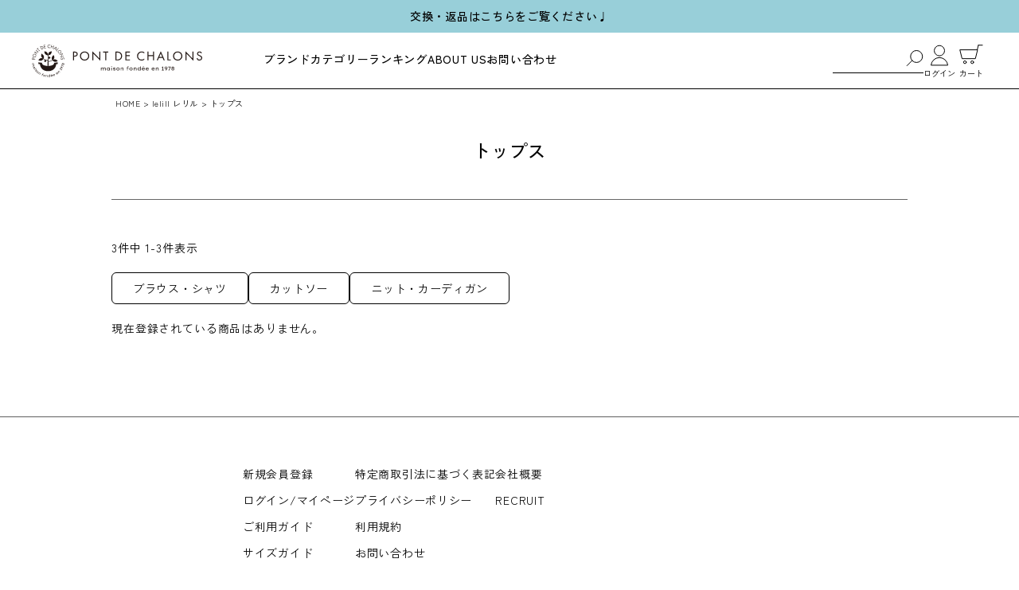

--- FILE ---
content_type: text/html;charset=UTF-8
request_url: https://www.mikegray.jp/c/lelill/lelill_tops
body_size: 10960
content:
<!DOCTYPE html>
<html lang="ja"><head>
  <meta charset="UTF-8">
  
  <title>トップス | PONT DE CHALONS ONLINE SHOP</title>
  <meta name="viewport" content="width=device-width">


    <meta name="description" content="トップス,PONT DE CHALONS ONLINE SHOP">
    <meta name="keywords" content="ポンデシャロン,PONT DE CHALONS,鎌倉,レディースファッション,鎌倉 ファッション 通販,ワンピース 通販,ブラウス 通販,レディース40代,ファッション 通販">
  
  <link rel="stylesheet" href="https://mikegray.itembox.design/system/fs_style.css?t=20251118042547">
  <link rel="stylesheet" href="https://mikegray.itembox.design/generate/theme16/fs_original.css?t=20251118042547">
  
  <link rel="canonical" href="https://www.mikegray.jp/c/lelill/lelill_tops">
  
  
  
  
  <script>
    window._FS=window._FS||{};_FS.val={"tiktok":{"enabled":false,"pixelCode":null},"recaptcha":{"enabled":false,"siteKey":null},"clientInfo":{"memberId":"guest","fullName":"ゲスト","lastName":"","firstName":"ゲスト","nickName":"ゲスト","stageId":"","stageName":"","subscribedToNewsletter":"false","loggedIn":"false","totalPoints":"","activePoints":"","pendingPoints":"","purchasePointExpiration":"","specialPointExpiration":"","specialPoints":"","pointRate":"","companyName":"","membershipCardNo":"","wishlist":"","prefecture":""},"enhancedEC":{"ga4Dimensions":{"userScope":{"login":"{@ member.logged_in @}","stage":"{@ member.stage_order @}"}},"amazonCheckoutName":"Amazon Pay","measurementId":"G-DBQDTT75BB","trackingId":"UA-164474392-1","dimensions":{"dimension1":{"key":"log","value":"{@ member.logged_in @}"},"dimension2":{"key":"mem","value":"{@ member.stage_order @}"}}},"shopKey":"mikegray","device":"PC","cart":{"stayOnPage":true}};
  </script>
  
  <script src="/shop/js/webstore-nr.js?t=20251118042547"></script>
  <script src="/shop/js/webstore-vg.js?t=20251118042547"></script>
  
  
  
  
  
  
    <meta property="og:title" content="トップス | PONT DE CHALONS ONLINE SHOP">
    <meta property="og:type" content="website">
    <meta property="og:url" content="https://www.mikegray.jp/c/lelill/lelill_tops">
    <meta property="og:image" content="https://mikegray.itembox.design/item/img/topics/1107/top.jpg">
    <meta property="og:site_name" content="PONT DE CHALONS ONLINE SHOP">
    <meta property="og:description" content="トップス,PONT DE CHALONS ONLINE SHOP">
  
  
  
    <script type="text/javascript" >
      document.addEventListener('DOMContentLoaded', function() {
        _FS.CMATag('{"fs_member_id":"{@ member.id @}","fs_page_kind":"category","fs_category_url":"lelill+lelill_tops"}')
      })
    </script>
  
  
  <meta name="facebook-domain-verification" content="55wlwtsp1gg7fmxcleh7gz25fou01r" />
<script src="https://ajax.googleapis.com/ajax/libs/jquery/3.6.0/jquery.min.js"></script>
<script type="text/javascript" src="https://cdnjs.cloudflare.com/ajax/libs/jquery.inview/1.0.0/jquery.inview.min.js"></script>

 
<script async src="https://www.googletagmanager.com/gtag/js?id=G-DBQDTT75BB"></script>

<script><!--
_FS.setTrackingTag('%3Cscript+type%3D%22text%2Fjavascript%22%3E%0A++++%28function%28c%2Cl%2Ca%2Cr%2Ci%2Ct%2Cy%29%7B%0A++++++++c%5Ba%5D%3Dc%5Ba%5D%7C%7Cfunction%28%29%7B%28c%5Ba%5D.q%3Dc%5Ba%5D.q%7C%7C%5B%5D%29.push%28arguments%29%7D%3B%0A++++++++t%3Dl.createElement%28r%29%3Bt.async%3D1%3Bt.src%3D%22https%3A%2F%2Fwww.clarity.ms%2Ftag%2F%22%2Bi%3B%0A++++++++y%3Dl.getElementsByTagName%28r%29%5B0%5D%3By.parentNode.insertBefore%28t%2Cy%29%3B%0A++++%7D%29%28window%2C+document%2C+%22clarity%22%2C+%22script%22%2C+%22o1wi65c95j%22%29%3B%0A%3C%2Fscript%3E%0A%3C%21--+Global+site+tag+%28gtag.js%29+-+Google+Ads%3A+XXXXXXXXX+--%3E%0A%3Cscript+async+src%3D%22https%3A%2F%2Fwww.googletagmanager.com%2Fgtag%2Fjs%3Fid%3DAW-616952208%22%3E%3C%2Fscript%3E%0A%3Cscript%3E%0A+window.dataLayer+%3D+window.dataLayer+%7C%7C+%5B%5D%3B%0A+function+gtag%28%29%7BdataLayer.push%28arguments%29%3B%7D%0A+gtag%28%27js%27%2C+new+Date%28%29%29%3B%0A+gtag%28%27config%27%2C+%27AW-616952208%27%29%3B%0A%3C%2Fscript%3E%0A%3Cscript%3E%0Agtag%28%27event%27%2C+%27page_view%27%2C+%7B%0A%27send_to%27%3A+%27AW-616952208%27%2C%0A%27ecomm_pagetype%27%3A+%27category%27%2C%0A%27ecomm_prodid%27%3A%5B%5D%0A%7D%29%3B%0A%3C%2Fscript%3E%0A%3C%21--+Facebook+Pixel+Code+--%3E%0A%3Cscript%3E%0A%21function%28f%2Cb%2Ce%2Cv%2Cn%2Ct%2Cs%29%0A%7Bif%28f.fbq%29return%3Bn%3Df.fbq%3Dfunction%28%29%7Bn.callMethod%3F%0An.callMethod.apply%28n%2Carguments%29%3An.queue.push%28arguments%29%7D%3B%0Aif%28%21f._fbq%29f._fbq%3Dn%3Bn.push%3Dn%3Bn.loaded%3D%210%3Bn.version%3D%272.0%27%3B%0An.queue%3D%5B%5D%3Bt%3Db.createElement%28e%29%3Bt.async%3D%210%3B%0At.src%3Dv%3Bs%3Db.getElementsByTagName%28e%29%5B0%5D%3B%0As.parentNode.insertBefore%28t%2Cs%29%7D%28window%2C+document%2C%27script%27%2C%0A%27https%3A%2F%2Fconnect.facebook.net%2Fen_US%2Ffbevents.js%27%29%3B%0Afbq%28%27init%27%2C+%27195343435633570%27%29%3B%0Afbq%28%27track%27%2C+%27PageView%27%29%3B%0A%3C%2Fscript%3E%0A%3Cnoscript%3E%3Cimg+height%3D%221%22+width%3D%221%22+style%3D%22display%3Anone%22%0Asrc%3D%22https%3A%2F%2Fwww.facebook.com%2Ftr%3Fid%3D195343435633570%26ev%3DPageView%26noscript%3D1%22%0A%2F%3E%3C%2Fnoscript%3E%0A%3C%21--+End+Facebook+Pixel+Code+--%3E%0A%3Cscript+async+src%3D%22https%3A%2F%2Fs.yimg.jp%2Fimages%2Flisting%2Ftool%2Fcv%2Fytag.js%22%3E%3C%2Fscript%3E%0A%3Cscript%3E%0Awindow.yjDataLayer+%3D+window.yjDataLayer+%7C%7C+%5B%5D%3B%0Afunction+ytag%28%29+%7B+yjDataLayer.push%28arguments%29%3B+%7D%0Aytag%28%7B%22type%22%3A%22ycl_cookie%22%7D%29%3B%0A%3C%2Fscript%3E%0A%3C%21--20190827+%E3%82%A2%E3%82%AF%E3%82%B7%E3%83%A7%E3%83%B3%E3%83%AA%E3%83%B3%E3%82%AF%E3%82%AF%E3%83%AA%E3%83%83%E3%82%AF%E8%A8%88%E6%B8%AC%E3%82%BF%E3%82%B0%E3%81%93%E3%81%93%E3%81%8B%E3%82%89--%3E%0A%3Cscript%3Evar+aclink_click_domain+%3D+%27al.mikegray.jp%27%3B%3C%2Fscript%3E%0A%3Cscript+src%3D%22%2F%2Fal.mikegray.jp%2Fjs%2Fr_v.js%22%3E%3C%2Fscript%3E%0A%0A%3Cscript%3E%0Awindow.dataLayer+%3D+window.dataLayer+%7C%7C+%5B%5D%3B%0AdataLayer.push%28%7B%27member_id%27%3A+%27%7B%40+member.id+%40%7D%27%7D%29%3B%0A%3C%2Fscript%3E');
--></script>
</head>
<body class="fs-body-category fs-body-category-lelill_tops" id="fs_ProductCategory">

<div class="fs-l-page">
<link rel="preconnect" href="https://fonts.googleapis.com">
<link rel="preconnect" href="https://fonts.gstatic.com" crossorigin>
<link href="https://fonts.googleapis.com/css2?family=Zen+Kaku+Gothic+Antique:wght@400;500;600;700&display=swap" rel="stylesheet">
<link href="https://mikegray.itembox.design/item/re_2024/css/setting.css?2407170622" rel="stylesheet" type="text/css">
<link href="https://mikegray.itembox.design/item/re_2024/css/override.css?2407170622" rel="stylesheet" type="text/css">
<link href="https://mikegray.itembox.design/item/re_2024/css/reset.css?2407170622" rel="stylesheet" type="text/css">
<link href="https://mikegray.itembox.design/item/re_2024/css/common.css?2407170622" rel="stylesheet" type="text/css">
<link href="https://mikegray.itembox.design/item/re_2024/css/contents.css?2409091658" rel="stylesheet" type="text/css">
<link rel="stylesheet" href="https://unpkg.com/swiper/swiper-bundle.min.css" />
<ul class="header_banner fs-pt-list fs-pt-list--noMarker">
<li class="fs-pt-list__item"><a class="fs-pt-list__link" href="https://www.mikegray.jp/f/returnform" target="_blank" rel="noopener noreferrer">交換・返品はこちらをご覧ください♩</a></li>
</ul>

<div class="header_gfe">
    <div class="header_gfe_inner">
        <h1><a href="/"><img src="https://mikegray.itembox.design/item/re_2024/images/common/logo_pontdechalons.svg" alt="PONT DE CHALONS"></a></h1>
        <div class="gnav">
            <ul class="accordion-menu">
                <li><a href="#">ブランド</a>
                    <ul class="sub-menu">
                        <li><a href="/c/pont_de_chalons">PONT DE CHALONS</a></li>
                        <li><a href="/c/sosotto">sosotto</a></li>
                        <li><a href="/c/BONNETERIE">BONNETERIE</a></li>
                    </ul>
                </li>
                <li><a href="#">カテゴリー</a>
                    <ul class="sub-menu">
                        <li><a href="/p/search?tag=NEW">新商品</a></li>
                        <li><a href="/p/search?tag=ALL">全ての商品</a></li>
                        <li>
                            <div class="gnav_accordion">
                                <div class="gnav_accordion-item">
                                    <input type="checkbox" id="gnav_accordion-item-1">
                                    <label for="gnav_accordion-item-1" class="gnav_accordion-title">トップス<span class="gnav_accordion-icon"></span></label>
                                    <div class="gnav_accordion-content"><a href="/p/search?tag=TOPS"><p>全て</p></a></div>
                                    <div class="gnav_accordion-content"><a href="/p/search?tag=BLOUSE/SHIRT"><p>ブラウス/シャツ</p></a></div>
                                    <div class="gnav_accordion-content"><a href="/p/search?tag=CUT＆SEWN"><p>カットソー</p></a></div>
                                    <div class="gnav_accordion-content"><a href="/p/search?tag=VEST"><p>ベスト</p></a></div>
                                    <div class="gnav_accordion-content"><a href="/p/search?tag=KNIT"><p>ニット</p></a></div>
                                    <div class="gnav_accordion-content"><a href="/p/search?tag=CARDIGAN"><p>カーディガン</p></a></div>
                                </div>
                                <div class="gnav_accordion-item">
                                    <input type="checkbox" id="gnav_accordion-item-2">
                                    <label for="gnav_accordion-item-2" class="gnav_accordion-title">アウター<span class="gnav_accordion-icon"></span></label>
                                    <div class="gnav_accordion-content"><a href="/p/search?tag=JACKET/COAT"><p>全て</p></a></div>
                                    <div class="gnav_accordion-content"><a href="/p/search?tag=JACKET"><p>ジャケット</p></a></div>
                                    <div class="gnav_accordion-content"><a href="/p/search?tag=COAT"><p>コート</p></a></div>
                                </div>
                                <div class="gnav_accordion-item">
                                    <input type="checkbox" id="gnav_accordion-item-3">
                                    <label for="gnav_accordion-item-3" class="gnav_accordion-title">ボトムス<span class="gnav_accordion-icon"></span></label>
                                    <div class="gnav_accordion-content"><a href="/p/search?tag=BOTTOMS"><p>全て</p></a></div>
                                    <div class="gnav_accordion-content"><a href="/p/search?tag=PANTS"><p>パンツ</p></a></div>
                                    <div class="gnav_accordion-content"><a href="/p/search?tag=SKIRT"><p>スカート</p></a></div>
                                </div>
                            </div>
                        </li>
                        <li><a href="/p/search?tag=ONEPIECE">ワンピース</a></li>
                       
<li><a href="https://www.mikegray.jp/c/pont_de_chalons/pontdechalons_occasion">オケージョン</a></li>
                        <li><a href="https://www.mikegray.jp/c/sosotto/sosotto-ribertyprint">LIBERTY</a></li>
                        <li>
                            <div class="gnav_accordion">
                                <div class="gnav_accordion-item">
                                    <input type="checkbox" id="gnav_accordion-item-4">
                                    <label for="gnav_accordion-item-4" class="gnav_accordion-title">アクセサリー<span class="gnav_accordion-icon"></span></label>
                                    <div class="gnav_accordion-content"><a href="/p/search?tag=ACCESSORIES"><p>全て</p></a></div>
                                    <div class="gnav_accordion-content"><a href="/p/search?tag=BAG"><p>バッグ</p></a></div>
                                    <div class="gnav_accordion-content"><a href="/p/search?tag=SHOES"><p>シューズ</p></a></div>
                                    <div class="gnav_accordion-content"><a href="/p/search?tag=ACCESSORIES/OTHERS"><p>その他</p></a></div>
                                </div>
                            </div>
                        </li>
                    </ul>
                </li>
                <li><a href="/#ranking_area_re">ランキング</a></li>
                <li><a href="#">ABOUT US</a>
                  <ul class="sub-menu">
                      <li><a href="/f/shop">店舗情報</a></li>
                      <li><a href="https://www.instagram.com/pontdechalons_official/" target="_blank">Instagram</a></li>
                      <li>
                          <div class="gnav_accordion">
                              <div class="gnav_accordion-item">
                                  <input type="checkbox" id="gnav_accordion-item-5">
                                  <label for="gnav_accordion-item-5" class="gnav_accordion-title">ウェブカタログ<span class="gnav_accordion-icon"></span></label>
                                  <div class="gnav_accordion-content"><a href="/f/PDCwintercollection2025"><p>PONT DE CHALONS</p></a></div>
                                  <div class="gnav_accordion-content"><a href="/f/sstwintercollection2025"><p>sosotto</p></a></div>
                              </div>
                          </div>
                      </li>
                  </ul>
              </li>
                <li><a href="#">お問い合わせ</a>
                    <ul class="sub-menu">
                        <li><a href="/f/guide">ご利用ガイド</a></li>
                        <li><a href="/f/contact">お問い合わせフォーム</a></li>
                    </ul>
                </li>
            </ul>
        </div>
        <div class="subnav">
            <dl>
                <dt class="pc_only">
                    <form action="/p/search" method="get">
                        <input type="text" name="keyword" maxlength="1000" placeholder="">
                        <button type="submit"><img src="https://mikegray.itembox.design/item/re_2024/images/common/icon_search.svg" alt="検索バー"></button>
                    </form>
                </dt>
                <dt class="sp_only"><button id="menuButton_forsearch"><img src="https://mikegray.itembox.design/item/re_2024/images/common/icon_search.svg" alt="検索バー"></button></dt>
                <dd>
                  <a href="/my/top"><p><img src="https://mikegray.itembox.design/item/re_2024/images/common/icon_mypage.svg" alt=""></p><span><ul class="fs-clientInfo fs-pt-menu fs-pt-menu--lv1">
<li class="login my-{@ member.logged_in @} fs-pt-menu__item fs-pt-menu__item--lv1">
<span class="fs-pt-menu__heading fs-pt-menu__heading--lv1">
ログイン
</span>
</li>
<li class="logout my-{@ member.logged_in @} fs-pt-menu__item fs-pt-menu__item--lv1">
<span class="fs-pt-menu__heading fs-pt-menu__heading--lv1">
マイページ
</span>
</li>
</ul>
</span></a>
                </dd>
                <dd><a href="/p/cart"><p><img src="https://mikegray.itembox.design/item/re_2024/images/common/icon_cart.svg" alt=""></p><span>カート</span><small class="fs-p-cartItemNumber fs-client-cart-count fs-clientInfo"></small></a></dd>
            </dl>
        </div>
    </div>
</div>
<p class="fixed_pad_gfe"></p>
<!---  iPhone用ファビコン設定  ---><link rel="apple-touch-icon" href="apple-touch-icon.png" sizes="180x180">
<!-- **パンくずリストパーツ （システムパーツ） ↓↓ -->
<nav class="fs-c-breadcrumb">
<ol class="fs-c-breadcrumb__list">
<li class="fs-c-breadcrumb__listItem">
<a href="/">HOME</a>
</li>
<li class="fs-c-breadcrumb__listItem">
lelill レリル
</li>
<li class="fs-c-breadcrumb__listItem">
トップス
</li>
</ol>
</nav>
<!-- **パンくずリストパーツ （システムパーツ） ↑↑ -->
<main id="item_group" class="fs-l-main content sub_page"><div class="flex_box"><div class="box_main"><div id="fs-page-error-container" class="fs-c-panelContainer">
  
  
</div>
<!-- **ページ見出し（フリーパーツ）↓↓ -->
<h2 class="page_heading_gfe">トップス</h2>
<!-- **ページ見出し（フリーパーツ）↑↑ -->
<section id="brand">
    <div class="inner_box">
        <figure class="kv"></figure>
        <h3 class="logo"></h3>
        
        <br>
    </div>
    <h4></h4>
</section>



<!-- **商品グループ表示（システムパーツ）↓↓ -->
<div class="fs-c-subgroup">
  <div class="fs-c-listControl">
<div class="fs-c-listControl__status">
<span class="fs-c-listControl__status__total">3<span class="fs-c-listControl__status__total__label">件中</span></span>
<span class="fs-c-listControl__status__indication">1<span class="fs-c-listControl__status__indication__separator">-</span>3<span class="fs-c-listControl__status__indication__label">件表示</span></span>
</div>
</div>
  <ul class="fs-c-subgroupList">
  
    <li class="fs-c-subgroupList__item">
      <a href="/c/lelill/lelill_tops/lelill_tops_blouse_shirt" class="fs-c-subgroupList__link">
        
        <div class="fs-c-subgroupList__label">ブラウス・シャツ</div>
        
      </a>
    </li>
  
    <li class="fs-c-subgroupList__item">
      <a href="/c/lelill/lelill_tops/lelill_tops_cutsewn" class="fs-c-subgroupList__link">
        
        <div class="fs-c-subgroupList__label">カットソー</div>
        
      </a>
    </li>
  
    <li class="fs-c-subgroupList__item">
      <a href="/c/lelill/lelill_tops/lelill_tops_knit_cardigan" class="fs-c-subgroupList__link">
        
        <div class="fs-c-subgroupList__label">ニット・カーディガン</div>
        
      </a>
    </li>
  
  </ul>
  <div class="fs-c-listControl">
<div class="fs-c-listControl__status">
<span class="fs-c-listControl__status__total">3<span class="fs-c-listControl__status__total__label">件中</span></span>
<span class="fs-c-listControl__status__indication">1<span class="fs-c-listControl__status__indication__separator">-</span>3<span class="fs-c-listControl__status__indication__label">件表示</span></span>
</div>
</div>
</div>
<!-- **商品グループ表示（システムパーツ）↑↑ -->

<!-- **商品グループエリア（システムパーツグループ）↓↓ -->

  <div class="fs-c-productList">
       
      <div class="fs-c-productList__message fs-c-noResultMessage"><div class="fs-c-noResultMessage__title">現在登録されている商品はありません。</div></div>
    
  </div>

<!-- **商品グループエリア（システムパーツグループ）↑↑ -->
<!-- **閲覧レコメンド（futureRecommend）（フリーパーツ）↓↓ -->
<div class="pc_only itemdetail_recommend_pc">
<script type="text/javascript">
try{
  _rcmdjp._displayRecommend({
    code: '',  // 商品URLコード
    type: 'pv', // レコメンド種別
    template:'fs_recommend'
  });
}catch(err){}
</script>
</div>
<!-- **閲覧レコメンド（futureRecommend）（フリーパーツ）↑↑ -->


<!-- **閲覧履歴（futureRecommend）（フリーパーツ）↓↓ -->
<script type="text/javascript">
  try{
  _rcmdjp._displayHistory({
    template: 'fs_c_flick_gfe'
  });
  } catch(err) {}
</script>
<!-- **閲覧履歴（futureRecommend）（フリーパーツ）↑↑ --></div></div></main>
<style>
.footer_gfe .footer_logo_gfe {
    align-items: flex-start;
}
.footer_gfe .footer_logo_gfe li:last-child {
	padding-top: 17px;
}
.footer_gfe .footer_logo_gfe li dl {
    display: flex;
    column-gap: 26px;
    padding: 32px 0 0 0;
}
.footer_gfe .footer_logo_gfe li dl a{
	width: 100% !important;
}
.footer_gfe .footer_logo_gfe li:last-child dl {
    column-gap: 0;
    padding: 65px 0 0 0;
}
.footer_gfe .footer_logo_gfe li dl img{
	width: 100%;
}
.footer_gfe .footer_logo_gfe li dt{
	width: 28px;
}
.footer_gfe .footer_logo_gfe li dd{
	width: 28px;
}
@media screen and (max-width: 780px) {
	#megaMenu_forsearch td.fs-c-inputTable__dataCell {
        margin-bottom: 21px;
    }
	.footer_gfe .footer_nav_gfe {
        padding: 0 0 10px 0;
    }
	.footer_gfe .footer_logo_gfe li:last-child {
		padding-top: 40px;
	}
	.footer_gfe .footer_logo_gfe li dl {
		column-gap: 15px;
		padding: 14px 0 0 0;
	}
	.footer_gfe .footer_logo_gfe li:last-child dl {
		column-gap: 0;
		padding: 14px 0 0 0;
	}
	.footer_gfe .footer_logo_gfe li dt{
		width: 19px;
	}
	.footer_gfe .footer_logo_gfe li dd{
		width: 19px;
	}
}

</style>
<div class="footer_gfe">
  <div class="footer_gfe_inner">
      <div class="footer_nav_gfe">
          <ul>
              <li><a href="/p/register">新規会員登録</a></li>
              <li><a href="/my/top">ログイン/マイページ</a></li>
              <li class="pc_only"><a href="/f/guide">ご利用ガイド</a></li>
              <li class="pc_only"><a href="/f/sizeguide">サイズガイド</a></li>
          </ul>
          <ul>
              <li class="sp_only"><a href="/f/guide">ご利用ガイド</a></li>
              <li class="sp_only"><a href="/f/sizeguide">サイズガイド</a></li>
              <li><a href="/f/legal">特定商取引法に基づく表記</a></li>
              <li><a href="/p/about/privacy-policy">プライバシーポリシー</a></li>
              <li><a href="/f/terms">利用規約</a></li>
              <li><a href="/f/contact">お問い合わせ</a></li>
          </ul>
          <ul>
              <li><a href="/f/company">会社概要</a></li>
              <li><a href="https://mikegray.co.jp/recruit/" target="_blank" rel="noreferrer noopener">RECRUIT</a></li>
          </ul>
      </div>
      <ul class="footer_logo_gfe">
          <li><a href="/c/pont_de_chalons"><img src="https://mikegray.itembox.design/item/re_2024/images/common/logo_pontdechalons.svg" alt="Pont de Chalons"></a>
			<dl>
				<dt><a href="https://www.instagram.com/pontdechalons_official/" target="_blank" rel="noreferrer noopener"><img src="https://mikegray.itembox.design/item/re_2024/images/common/icon_instagram.svg" alt="Pont de Chalons公式INSTAGRAM"></a></dt>
				<dd><a href="https://lin.ee/YroU8bX" target="_blank" rel="noreferrer noopener"><img src="https://mikegray.itembox.design/item/re_2024/images/common/icon_line.svg" alt="Pont de Chalons公式LINE"></a></dd>
			</dl>
		  </li>
          <li><a href="/c/sosotto"><img src="https://mikegray.itembox.design/item/re_2024/images/common/logo_sosotto.svg" alt="sosotto"></a>
			<dl>
				<dt><a href="https://www.instagram.com/sosotto_official/" target="_blank" rel="noreferrer noopener"><img src="https://mikegray.itembox.design/item/re_2024/images/common/icon_instagram.svg" alt="sosotto公式INSTAGRAM"></a></dt>
				<dd></dd>
			</dl>
		  </li>
      </ul>
  </div>
</div>

<div class="sp_nav sp_only">
  <ul>
      <li><a href="/"><img src="https://mikegray.itembox.design/item/re_2024/images/common/sp_nav_home.svg" alt="ホーム"><span>ホーム</span></a></li>
      <li><a href="/f/topics"><img src="https://mikegray.itembox.design/item/re_2024/images/common/sp_nav_topics.svg" alt="トピックス"><span>トピックス</span></a></li>
      <li><a href="/my/wishlist"><img src="https://mikegray.itembox.design/item/re_2024/images/common/sp_nav_favorite.svg" alt="お気に入り"><span>お気に入り</span></a></li>
      <li><a href="/#ranking_area_re"><img src="https://mikegray.itembox.design/item/re_2024/images/common/sp_nav_ranking.svg" alt="ランキング"><span>ランキング</span></a></li>
      <li><button id="menuButton_formenu"><img src="https://mikegray.itembox.design/item/re_2024/images/common/sp_nav_menu.svg" alt="カテゴリー"><span>カテゴリー</span></button></li>
  </ul>
</div>

<div id="megaMenu_formenu" class="sp_only">
  <div class="menu-content_formenu">
      <button id="closeButton_formenu" class="close-button_formenu"><img src="https://mikegray.itembox.design/item/re_2024/images/common/megabtn_close.svg" alt="閉じる"></button>
      <div class="mega_cart"><a href="/p/cart"><p><img src="https://mikegray.itembox.design/item/re_2024/images/common/icon_cart.svg" alt=""></p><small class="fs-p-cartItemNumber fs-client-cart-count fs-clientInfo"></small></a></div>
      <div class="common_btn fs-clientInfo">
          <div class="common_btn_anime"></div>
          <a href="/p/login" class="login my-{@ member.logged_in @}">新規会員登録/ログイン</a>
          <a href="/my/top" class="logout my-{@ member.logged_in @}">マイページ</a>
      </div>

      <div class="megaMenu_formenu_inner">
          <ul class="sub-menu">
              <li>
                  <div class="gnav_accordion">
                      <div class="gnav_accordion-item">
                          <input type="checkbox" id="gnav_accordion-item-sp1">
                          <label for="gnav_accordion-item-sp1" class="gnav_accordion-title">ブランド<span class="gnav_accordion-icon"></span></label>
                          <div class="gnav_accordion-content"><a href="/c/pont_de_chalons"><p>PONT DE CHALONS</p></a></div>
                          <div class="gnav_accordion-content"><a href="/c/sosotto"><p>sosotto</p></a></div>
                          <div class="gnav_accordion-content"><a href="/c/brand_others"><p>others</p></a></div>
                      </div>
                  </div>
              </li>
              <li><a href="/p/search?tag=NEW">新商品</a></li>
              <li><a href="/p/search?tag=ALL">全ての商品</a></li>
<li><a href="https://www.mikegray.jp/c/pont_de_chalons/pontdechalons_bonneterie"><strong>ボネトリエ</strong></a></li>              <li>
                  <div class="gnav_accordion">
                      <div class="gnav_accordion-item">
                          <input type="checkbox" id="gnav_accordion-item-sp2">
                          <label for="gnav_accordion-item-sp2" class="gnav_accordion-title">トップス<span class="gnav_accordion-icon"></span></label>
                          <div class="gnav_accordion-content"><a href="/p/search?tag=TOPS"><p>全て</p></a></div>
                          <div class="gnav_accordion-content"><a href="/p/search?tag=BLOUSE/SHIRT"><p>ブラウス/シャツ</p></a></div>
                          <div class="gnav_accordion-content"><a href="/p/search?tag=CUT＆SEWN"><p>カットソー</p></a></div>
                          <div class="gnav_accordion-content"><a href="/p/search?tag=VEST"><p>ベスト</p></a></div>
                          <div class="gnav_accordion-content"><a href="/p/search?tag=KNIT"><p>ニット</p></a></div>
                          <div class="gnav_accordion-content"><a href="/p/search?tag=CARDIGAN"><p>カーディガン</p></a></div>
                      </div>
                      <div class="gnav_accordion-item">
                          <input type="checkbox" id="gnav_accordion-item-sp3">
                          <label for="gnav_accordion-item-sp3" class="gnav_accordion-title">アウター<span class="gnav_accordion-icon"></span></label>
                          <div class="gnav_accordion-content"><a href="/p/search?tag=JACKET/COAT"><p>全て</p></a></div>
                          <div class="gnav_accordion-content"><a href="/p/search?tag=JACKET"><p>ジャケット</p></a></div>
                          <div class="gnav_accordion-content"><a href="/p/search?tag=COAT"><p>コート</p></a></div>
                      </div>
                      <div class="gnav_accordion-item">
                          <input type="checkbox" id="gnav_accordion-item-sp4">
                          <label for="gnav_accordion-item-sp4" class="gnav_accordion-title">ボトムス<span class="gnav_accordion-icon"></span></label>
                          <div class="gnav_accordion-content"><a href="/p/search?tag=BOTTOMS"><p>全て</p></a></div>
                          <div class="gnav_accordion-content"><a href="/p/search?tag=PANTS"><p>パンツ</p></a></div>
                          <div class="gnav_accordion-content"><a href="/p/search?tag=SKIRT"><p>スカート</p></a></div>
                      </div>
                  </div>
              </li>
              <li><a href="/p/search?tag=ONEPIECE">ワンピース</a></li>
            
<li><a href="https://www.mikegray.jp/c/pont_de_chalons/pontdechalons_occasion">オケージョン</a></li>
              <li><a href="https://www.mikegray.jp/c/sosotto/sosotto-ribertyprint">LIBERTY</a></li>
              <li>
                  <div class="gnav_accordion">
                      <div class="gnav_accordion-item">
                          <input type="checkbox" id="gnav_accordion-item-sp5">
                          <label for="gnav_accordion-item-sp5" class="gnav_accordion-title">アクセサリー<span class="gnav_accordion-icon"></span></label>
                          <div class="gnav_accordion-content"><a href="/p/search?tag=ACCESSORIES"><p>全て</p></a></div>
                          <div class="gnav_accordion-content"><a href="/p/search?tag=BAG"><p>バッグ</p></a></div>
                          <div class="gnav_accordion-content"><a href="/p/search?tag=SHOES"><p>シューズ</p></a></div>
                          <div class="gnav_accordion-content"><a href="/p/search?tag=ACCESSORIES/OTHERS"><p>その他</p></a></div>
                      </div>
                  </div>
              </li>
          </ul>
      </div>
  </div>
</div>
<div id="megaMenu_forsearch" class="sp_only">
  <div class="menu-content_forsearch">
      <button id="closeButton_forsearch" class="close-button_forsearch"><img src="https://mikegray.itembox.design/item/re_2024/images/common/megabtn_close.svg" alt="閉じる"></button>
      <div class="mega_cart"><a href="/p/cart"><p><img src="https://mikegray.itembox.design/item/re_2024/images/common/icon_cart.svg" alt=""></p><small class="fs-p-cartItemNumber fs-client-cart-count fs-clientInfo"></small></a></div>
      <div class="megasearch_ttl"><p><img src="https://mikegray.itembox.design/item/re_2024/images/common/icon_search.svg" alt=""></p><span>詳細検索</span></div>
      <!-- **詳細商品検索フォーム（フリーパーツ）↓↓ -->
<div class="fs-p-productSearch">
  <input type="checkbox" value="" style="display:none;" id="fs_p__ctrlSeachForm">
  <div class="fs-p-productSearch__search accordion-content">
    <form action="/p/search" method="get" class="fs-p-productSearch__form">
      <div class="fs-p-productSearch__field">
        <table class="fs-p-productSearch__inputTable fs-c-inputTable">
          <tbody>
            <tr>
              <th class="fs-c-inputTable__headerCell">
                <label for="fs_input_productSearchKeyword">キーワード</label>
              </th>
              <td class="fs-c-inputTable__dataCell">
                <input type="text" name="keyword" maxlength="1000" id="fs_input_productSearchKeyword" value="" placeholder="商品番号や商品名などを入力">
              </td>
            </tr>

            <tr>
              <th class="fs-c-inputTable__headerCell">
                <label for="fs_input_productSearchKeyword">ブランド</label>
              </th>
              <td class="fs-c-inputTable__dataCell">
				<select name="keyword">
					<option value="" selected="selected">選択なし</option>
					<option value="ポンデシャロン">PONT DE CHALONS</option>
					<option value="ソソット">sosotto</option>
				</select>
              </td>
            </tr>

            <tr>
              <th class="fs-c-inputTable__headerCell">
                <label for="fs_input_productSearchPrice1">価格</label>
              </th>
              <td class="fs-c-inputTable__dataCell">
                <div class="fs-c-inputTextGroup">
                  <span class="fs-c-inputTextGroup__item">
                    <input type="text" name="minprice" maxlength="9" id="fs_input_productSearchPrice1" value="">
                  </span>
                  <span>〜</span>
                  <span class="fs-c-inputTextGroup__item">
                    <input type="text" name="maxprice" maxlength="9" id="fs_input_productSearchPrice2" value="">
                  </span>
                </div>
              </td>
            </tr>

            <tr>
              <th class="fs-c-inputTable__headerCell">商品タグ</th>
              <td class="fs-c-inputTable__dataCell">
                <div class="fs-c-checkboxGroup">
                  <span class="fs-c-checkbox">
                    <input type="checkbox" name="tag" id="fs_input_productSearchTag_1" class="fs-c-checkbox__checkbox" value="new">
                    <label for="fs_input_productSearchTag_1" class="fs-c-checkbox__label">
                      <span class="fs-c-checkbox__checkMark"></span>
                      <span class="fs-c-checkbox__labelText">新作</span>
                    </label>
                  </span>
                  <span class="fs-c-checkbox">
                    <input type="checkbox" name="tag" id="fs_input_productSearchTag_2" class="fs-c-checkbox__checkbox" value="ラスト１点">
                    <label for="fs_input_productSearchTag_2" class="fs-c-checkbox__label">
                      <span class="fs-c-checkbox__checkMark"></span>
                      <span class="fs-c-checkbox__labelText">ラスト1点</span>
                    </label>
                  </span>
                  <span class="fs-c-checkbox">
                    <input type="checkbox" name="tag" id="fs_input_productSearchTag_3" class="fs-c-checkbox__checkbox" value="再入荷">
                    <label for="fs_input_productSearchTag_3" class="fs-c-checkbox__label">
                      <span class="fs-c-checkbox__checkMark"></span>
                      <span class="fs-c-checkbox__labelText">再入荷</span>
                    </label>
                  </span>
                  <span class="fs-c-checkbox">
                    <input type="checkbox" name="preorder" id="fs_input_productSearchTag_4" class="fs-c-checkbox__checkbox" value="true">
                    <label for="fs_input_productSearchTag_4" class="fs-c-checkbox__label">
                      <span class="fs-c-checkbox__checkMark"></span>
                      <span class="fs-c-checkbox__labelText">予約商品</span>
                    </label>
                  </span>
                </div>
              </td>
            </tr>
          </tbody>
        </table>
        <table class="fs-p-productSearch__inputTable fs-c-inputTable">
          <tbody>
          <tr>
            <th class="fs-c-inputTable__headerCell">商品在庫</th>
            <td class="fs-c-inputTable__dataCell">
                <div class="fs-c-checkboxGroup">
              <span class="fs-c-checkbox">
                <input type="radio" name="nostock" id="fs_input_productSearchStock" class="fs-c-checkbox__checkbox" value="false">
                <label for="fs_input_productSearchStock" class="fs-c-checkbox__label">
                  <span class="fs-c-checkbox__checkMark"></span>
                  <span class="fs-c-checkbox__labelText">在庫あり</span>
                </label>
              </span>
              <span class="fs-c-checkbox">
                <input type="radio" name="nostock" id="fs_input_productSearchStock2" class="fs-c-checkbox__checkbox" value="true">
                <label for="fs_input_productSearchStock2" class="fs-c-checkbox__label">
                  <span class="fs-c-checkbox__checkMark"></span>
                  <span class="fs-c-checkbox__labelText">在庫なしを含む</span>
                </label>
              </span>
              </div>
            </td>
            </tr>
          </tbody>
        </table>
        <div class="fs-p-productSearch__searchButtonContainer fs-c-buttonContainer">
          <button type="submit" class="fs-p-productSearch__searchButton fs-c-button--secondary">検索</button>
        </div>
      </div>
    </form>
  </div>
</div>

<script type="application/ld+json">
{
  "@context": "http://schema.org",
  "@type": "WebSite",
  "url": "https://www.mikegray.jp",
  "potentialAction": {
    "@type": "SearchAction",
    "target": "https://www.mikegray.jp/p/search?keyword={search_term_string}",
    "query-input": "required name=search_term_string"
  }
}
</script>
<!-- **詳細商品検索フォーム（フリーパーツ）↑↑ -->
  </div>
</div>



<script>
$(function() {
    var header_fixed = $('.header_gfe');
    $(window).on('load scroll', function(){
        if($(this).scrollTop() > 41) {
            header_fixed.addClass('header_fixed');
        }else{
            header_fixed.removeClass('header_fixed');
        }
    });
});
$(function() {
    var header_pad_gfe = $('.fixed_pad_gfe');
    $(window).on('load scroll', function(){
        if($(this).scrollTop() > 41) {
            header_pad_gfe.addClass('header_pad_gfe');
        }else{
            header_pad_gfe.removeClass('header_pad_gfe');
        }
    });
});
</script>
<script>
// 「メニュー」用メガメニュー
document.addEventListener('DOMContentLoaded', function() {
    var menuButton_formenu = document.getElementById('menuButton_formenu');
    var closeButton_formenu = document.getElementById('closeButton_formenu');
    var megaMenu_formenu = document.getElementById('megaMenu_formenu');

    menuButton_formenu.addEventListener('click', function() {
        megaMenu_formenu.style.top = '0px';
    });

    closeButton_formenu.addEventListener('click', function() {
        megaMenu_formenu.style.top = '150%';
    });
});
</script>
<script>
// 「サーチ」用メガメニュー
document.addEventListener('DOMContentLoaded', function() {
    var menuButton_forsearch = document.getElementById('menuButton_forsearch');
    var closeButton_forsearch = document.getElementById('closeButton_forsearch');
    var megaMenu_forsearch = document.getElementById('megaMenu_forsearch');

    menuButton_forsearch.addEventListener('click', function() {
        megaMenu_forsearch.style.top = '0px';
    });

    closeButton_forsearch.addEventListener('click', function() {
        megaMenu_forsearch.style.top = '-150%';
    });
});
</script>
<script type="text/javascript">
    jQuery(function ($) {
        $('.fs-pt-column__heading, #coordinate_list .fs-c-staffCoordinationSearch__heading').on('click', function () {
          $(this).next().slideToggle(200);
          $(this).toggleClass('open');
        });
    });
</script>
<script type="text/javascript">
    jQuery(function ($) {
        $('.accordion').on('click', function () {
          $(this).next().slideToggle(200);
          $(this).toggleClass('open');
        });
    });
</script>
<script>
$(function() {
	$('.fade').on('inview', function(event, isInView, visiblePartX, visiblePartY) {
		if(isInView){
			$(this).stop().addClass('fade_In_Up');
		}
	});
});
</script>
</div>
<script class="fs-system-icon_remove" type="text/html">
<button type="button" class="fs-c-button--removeFromWishList--icon fs-c-button--particular">
<span class="fs-c-button__label">お気に入りを解除する</span>
</button>
</script>
<script  class="fs-system-icon_add" type="text/html">
<button type="button" class="fs-c-button--addToWishList--icon fs-c-button--particular">
<span class="fs-c-button__label">お気に入りに登録する</span>
</button>
</script>
<script class="fs-system-detail_remove" type="text/html">
<button type="button" class="fs-c-button--removeFromWishList--detail fs-c-button--particular">
<span class="fs-c-button__label">お気に入りを解除する</span>
</button>
</script>
<script class="fs-system-detail_add" type="text/html">
<button type="button" class="fs-c-button--addToWishList--detail fs-c-button--particular">
<span class="fs-c-button__label">お気に入りに登録する</span>
</button>
</script>
<script id="fs-subscribeToStockNotification-template" type="text/x-handlebars">
<aside class="fs-c-modal" id="" style="display: none;">
  <div class="fs-c-modal__inner">
    <div class="fs-c-modal__header">
      {{{subscribeToStockNotificationTitle}}}
      <span class="fs-c-modal__close" role="button" aria-label="閉じる"></span>
    </div>
    <div class="fs-c-modal__contents">
      <div class="fs-c-stockNotificationsProduct">
        {{#if productImageSrc}}
        <div class="fs-c-stockNotificationsProduct__productImage fs-c-productImage">
          <img src="{{productImageSrc}}" alt="{{productImageAlt}}" class="fs-c-stockNotificationsProduct__productImage__image fs-c-productImage__image">
        </div>
        {{/if}}
        <div class="fs-c-stockNotificationsProduct__productName fs-c-productName">
          {{#if catchphrase}}<span class="fs-c-productName__copy">{{{catchphrase}}}</span>{{/if}}
          <span class="fs-c-productName__name">{{{productName}}}</span>
          {{#if variation}}<span class="fs-c-productName__variation">{{variation}}</span>{{/if}}
        </div>
      </div>
      {{{subscribeToStockNotificationComment}}}
      <div class="fs-c-inputInformation">
        <form>
          <fieldset form="fs_form" name="arrivalInformationRegister" class="fs-c-stockNotificationsRegisterField">
            <table class="fs-c-inputTable">
              <tbody>
                <tr>
                  <th class="fs-c-inputTable__headerCell" scope="row">
                    <label for="fs_input_mailAddress" class="fs-c-inputTable__label">メールアドレス
                    <span class="fs-c-requiredMark">(必須)</span>
                    </label>
                  </th>
                  <td class="fs-c-inputTable__dataCell">
                    <div class="fs-c-inputField">
                      <div class="fs-c-inputField__field fs-system-assistTarget">
                        <input type="text" name="email" id="fs_input_mailAddress" value="{{email}}"
                        data-rule-mailNoCommaInDomain="true"
                        data-rule-mailValidCharacters="true"
                        data-rule-mailHasAt="true"
                        data-rule-mailHasLocalPart="true"
                        data-rule-mailHasDomain="true"
                        data-rule-mailNoMultipleAts="true"
                        data-rule-mailHasDot="true"
                        data-rule-mailValidDomain="true"
                        data-rule-mailHasTextAfterDot="true"
                        data-rule-required="true">
                      </div>
                    </div>
                  </td>
                </tr>
              </tbody>
            </table>
          </fieldset>
          {{#with privacyPolicyAgree as |privacyPolicyAgree|}}{{#if privacyPolicyAgree.displayAgreeArea}}
{{#if privacyPolicyAgree.displayAgreeCheckbox}}
<fieldset form="fs_form" name="privacyAgree" class="fs-c-privacyPolicyAgreeField fs-c-additionalCheckField">
  <div class="fs-c-inputField">
    <div class="fs-c-inputField__field">
      <span class="fs-c-checkbox">
        <input type="checkbox" id="fs_input_privacyAgree" name="privacyPolicyAgreed" class="fs-c-checkbox__checkbox"{{#if privacyPolicyAgree.agreeCheckboxChecked}} checked{{/if}}>
        <label for="fs_input_privacyAgree" class="fs-c-checkbox__label">
          <span class="fs-c-checkbox__checkMark"></span>
          {{{privacyPolicyAgree.checkLabel}}}
        </label>
      </span>
    </div>
  </div>
</fieldset>
{{else}}
{{{privacyPolicyAgree.uncheckedComment}}}
{{/if}}
{{/if}}{{/with}}
          <div class="fs-c-inputInformation__button fs-c-buttonContainer fs-c-buttonContainer--subscribeToArrivalNotice">
            {{#with subscribeToStockNotificationButton as |button|}}<button type="button" class="{{button.classes}}{{#if button.disabled}} is-disabled{{/if}}"{{#if button.disabled}} disabled{{/if}}>
{{#if button.image}}<img class="fs-c-button__image" src="{{button.imageUrl}}" alt="{{button.label}}">{{else}}<span class="fs-c-button__label">{{button.label}}</span>{{/if}}
</button>{{/with}}
          </div>
        </form>
      </div>
    </div>
  </div>
</aside>
</script>
<script><!--
_FS.setTrackingTag('%3C%21--+WorldShopping+Checkout+Test+Tag+--%3E%0A%3Cscript+type%3D%22text%2Fjavascript%22+charset%3D%22UTF-8%22+async%3D%22true%22%0Asrc%3D%22https%3A%2F%2Fcheckout-api.worldshopping.jp%2Fv1%2Fscript%3Ftoken%3Dmikegray_jp%22%3E%3C%2Fscript%3E%0A%3C%21--+End+WorldShopping+Checkout+Test+Tag+--%3E');
--></script>





<script src="/shop/js/webstore.js?t=20251118042547"></script>
</body></html>

--- FILE ---
content_type: text/css
request_url: https://mikegray.itembox.design/generate/theme16/fs_original.css?t=20251118042547
body_size: 2874
content:
#signup .fs-c-inputTable tr:first-child{
	display: none;
}
#item_page.detail_change_gfe .fs-c-slick .slick-prev,
#item_page.detail_change_gfe .fs-c-slick .slick-next {
	background: rgba(255, 255, 255, 0.9) !important;
	height: 25px;
    width: 25px;
	border-radius: 50%;
}
#item_page.detail_change_gfe .fs-c-slick .slick-prev:before,
#item_page.detail_change_gfe .fs-c-slick .slick-next:before {
    font-size: 25px;
}
.fs-body-closed{
	text-align: center;
	padding-top: 80px;
}
.fs-body-closed .page_heading_gfe{
	text-align: center;
}
.fs-body-closed .fs-p-closed__message{
		font-size: 12px;
}
@media screen and (max-width: 780px) {
	.fs-body-closed{
		text-align: center;
		padding-top: 30px;
	}
	.fs-body-closed .fs-p-closed__heading{
		font-size: 1.8rem;
	}
	.fs-body-closed .fs-p-closed__message{
			font-size: 11px;
	}
}

#recommend_area .content_tabs_recommend .slick-slide:nth-child(n+4){
	display: none;
}
#item_page .sp_only .FS2_Recommend2_recommend .CrossHead {
    font-weight: 400;
    border-bottom: 0px solid #666;
    margin-bottom: 7px;
    font-family: "Gill Sans", "Gill Sans MT", "游ゴシック体", YuGothic, "游ゴシック Medium", "Yu Gothic Medium", "游ゴシック", "Yu Gothic", YuGothic, 'ヒラギノ角ゴシック Pro', 'Hiragino Kaku Gothic Pro', メイリオ, Meiryo, Osaka, 'ＭＳ Ｐゴシック', 'MS PGothic', sans-serif;
}
#item_page .fs-pt-list {
    list-style: none;
    padding: 13px 20px 1px 28px;
    background-color: #f4f4f4;
    margin:15px 0 0 0;
}
#item_page .fs-pt-list li{
        list-style: disc;
font-size: 13px;
}
#signup .register-top_area{
	background-color: #f3f3f3;
	padding: 20px;
}
@media screen and (max-width: 780px) {
	#recommend_area .content_tabs_recommend .slick-slide:nth-child(n+4){
		display: block;
	}
	#recommend_area .content_tabs_recommend .slick-slide:nth-child(n+5){
		display: none;
	}
    #item_page .fs-pt-list {
        adding: 10px 20px 1px 28px;
    }
	#signup .register-top_area{
		padding: 20px 8px;
		font-size: 13px;
	}
}

.tabs_ranking_inner .fs-c-productListCarousel{
	display: block
}
.tabs_ranking_inner .fs-c-productListCarousel .fs-c-productListCarousel__ctrl{
	display: none !important;
}
.tabs_ranking_inner .fs-c-productListCarousel__list{
	display: block;
	overflow: visible;
}
.tabs_ranking_inner .fs-c-productListCarousel__list__itemTrack{
	width: 1000px;
	overflow: hidden;
	padding: 0 0 30px 0;
}
.tabs_ranking_inner .fs-c-productListCarousel .slick-track{
	transform: translate3d(0px, 0px, 0px) !important;
	width: auto !important;
}
@media screen and (max-width: 780px) {
	.tabs_ranking_inner .fs-c-productListCarousel__list__itemTrack{
		width: 96vw;
		margin: 0 0 0 4vw;
		padding: 0 0 20px 0;
	}
	.tabs_ranking_inner .fs-c-productListCarousel__list__itemTrack{
		overflow: scroll;
	}
}


/*ログインログアウトの表示切り替えを行うCSS*/
.login.my-true { display: none; }
.logout.my-false { display: none; }

.header_gfe .login.my-false{ line-height: 1; }
.header_gfe .logout.my-true{ line-height: 1; }
.header_gfe .logout.my-true span{ letter-spacing: -0.22em; }



.box_side {
    width: 0% !important;
    margin-right: 0% !important;
    opacity: 0 !important;
}
.sub_page h2{
    font-size: 2.2rem;
    margin-bottom: 30px;
}
.fs-p-cartItemNumber.fs-client-cart-count--0, .fs-p-cartItemNumber.fs-client-subscriptionCart-count--0 {
    display: none !important;
}
@media screen and (max-width: 767px) {
.cart_btn_modal{
    margin-bottom: 1.5em;
}

}

/**入荷お知らせメールボタン**/
#item_page button.fs-c-button--secondary {    height: 40px;    width: 100%;    font-size: 1.2rem;    background: #ffffff;    border-width: thin;}

#item_page button.fs-c-button--secondary span.fs-c-button__label{   color: #333333;}

.fs-c-inputInformation .fs-c-button--subscribeToArrivalNotice span.fs-c-button__label {    color: #333;}


/**ブランドカテゴリーページバナー**/
li.brandbanner {
    display: inline-block;
    width: 49%;
}


/**レコメンド表示崩れ対策**/
div.FS2_Recommend2_recommend > ul {
    display: flex;
    flex-wrap: wrap;
    row-gap: 20px;
}
div.FS2_Recommend2_recommend > ul > li {
    float: none;
}

/* Googleでログインのボタンを移動するCSS */
.fs-c-anotherLogin--google {
    text-align: center;
}
 
.fs-c-anotherLogin__button--google {
    display: inline-block;
}

/* Appleでサインインのボタンを移動するCSS */
.fs-c-anotherLogin--apple {
    text-align: center;
    margin-bottom: 20px;
}
 
.fs-c-anotherLogin__button--apple {
    display: inline-block;
}

/**会員登録ページ承認コードボタン**/
.fs-c-button--sendVerificationCode,.fs-c-button--resendVerificationCode {
    background: #a9a9a9;
    color: #fff;
    border: none;
    width: 50%;
    height: 50px;
    margin-top:10px;
}


/**会員登録ページ不要な余白削除**/
@media screen and (max-width: 767px) {
    #signup .fs-c-privacyPolicyAgreeField {
        margin-left:0;
    }
}



/* パスワード入力枠線 */
.fs-body-auth .fs-c-inputGroup {
    border: 1px solid #98CFD9;
    margin-bottom: 20px;
}
/* パスワード入力の背景 */
.fs-body-auth .fs-c-inputGroup > [type=password] {
    background: #FFFFF0;
}
 
/* 認証ボタン */
.fs-body-auth .fs-c-button--authenticatePassword {
    border: 1px solid #98CFD9;
    background: #BBD9DE;
    padding: 5px 10px;
    border-radius: 3px;
}
/* 認証ボタンの文字色 */
.fs-body-auth .fs-c-button--authenticatePassword .fs-c-button__label{
    color:#FFF000;
}

#item_group.sub_page span.fs-c-productPrice__main__label {
    display: block;
    font-size: 90%;
    margin-bottom: 0;
    margin-top: 5px;
}


/*セール価格の文字を調整するCSS*/
.fs-c-productPrice--listed + .fs-c-productPrice--selling .fs-c-productPrice__main__price,
.fs-c-productPrice--listed + .fs-c-productPrice--selling > .fs-c-productPrice__addon{
color:#FF0000;
font-weight:bold;
}


/*NP後払いバナー用CSS*/
.fs-c-npIcons__image {
  max-width: 282px;
}




/*削除可*/
.fs-c-checkout-receivingMethod__destination{
display:block;
}
.fs-c-checkout-receivingMethod__control{
display:block;
}
.fs-c-checkout-receivingMethod__control > * + * {
    margin-top: 0px;
}
.fs-c-checkout-receivingMethod--delivery{
margin-bottom:20px;
}
.fs-c-checkout-receivingMethod__button.fs-c-buttonContainer--chooseDestination{
margin-left:0;
}

.fs-c-modal--pickupStoreList .fs-c-inputInformation__message{
margin-bottom:20px;
}
.fs-c-modal--pickupStoreList tr{
margin-bottom:20px;
display:block;
}
.fs-c-modal--pickupStoreList td.fs-c-inputTable__dataCell input{
height:30px;
}
.fs-c-modal--pickupStoreList .fs-c-modal__inner th.fs-c-inputTable__headerCell{
width: 100%;
display:block;
margin-bottom:5px;
}
.fs-c-modal--pickupStoreList .fs-c-modal__inner td.fs-c-inputTable__dataCell{
width: 100%;
margin-bottom:0;
display:block;
}
.fs-c-modal--pickupStoreList .fs-c-checkout-searchPickupStoreField{
margin-bottom:10px;
}
.fs-c-checkout-pickupStoreList__status{
margin-bottom:20px;
}
.fs-c-modal__inner .fs-c-button--setPickupStore{
margin:10px 0 30px;
}


.fs-c-modal__inner .fs-c-button--searchPickupStore{
	background: #4d4d4d;
	border: none;
	border-radius: 0;
	padding: 5px 10px;
}
.fs-c-modal__inner .fs-c-button--setPickupStore{
	background: #4d4d4d;
	border: none;
	border-radius: 0;
	padding: 5px 10px;
}


/*共通*/
.btn {
    max-width: 100%;
    border: 1px solid #707070;
    background-color: #707070;
    border-radius: 10px;
}
.header_wrap {
    padding: 15px 0 13.5px;
}
.title_area h1{
	width: 214px;
}
.title_area h1 a {
    line-height: 1;
}

/*TOP RANKING*/
.tabs_ranking {
    position: relative;
    width: 100%;
    margin: 0 auto;
}
.tabs_ranking input[type="radio"] {
    display: none;
}
.tabs_ranking ul {
    list-style: none;
    padding: 0;
    margin: 0 auto;
    display: flex;
    justify-content: space-around;
    width: 1000px;
}
.tabs_ranking ul li {
    margin: 0;
    padding: 0;
    width: 100%;
    text-align: center;
    cursor: pointer;
    transition: all 0.3s ease;
}
.tabs_ranking ul li label {
    display: block;
    padding: 12px 20px 18px;
    cursor: pointer;
}
.tabs_ranking ul li label:hover {
    background:rgba(94,94,94,0.15);
}
.tabs_ranking .content_tabs_ranking {
    padding: 30px 0 70px;
    width: 100%;
    box-sizing: border-box;
    background:rgba(94,94,94,0.15);
}
.tabs_ranking .content_tabs_ranking .tabs_ranking_inner {
    display: none;
    width: 1000px;
    margin: 0 auto;
}
.tabs_ranking input[type="radio"]:checked + label {
    position: relative;
    z-index: 2;
}
#tab1:checked ~ ul li label[for="tab1"],
#tab2:checked ~ ul li label[for="tab2"],
#tab3:checked ~ ul li label[for="tab3"] {
    background:rgba(94,94,94,0.15);
}

.tabs_ranking input[type="radio"]:checked ~ .content_tabs_ranking .tabs_ranking_inner {
    display: none;
}
#tab1:checked ~ .content_tabs_ranking .tabs_ranking_inner:nth-of-type(1),
#tab2:checked ~ .content_tabs_ranking .tabs_ranking_inner:nth-of-type(2),
#tab3:checked ~ .content_tabs_ranking .tabs_ranking_inner:nth-of-type(3) {
    display: block;
}

.top_page .btn {
    width: 380px;
    height: 59px;
    margin: 0 auto;
}
.top_page .btn a {
    color: #fff;
}

.swiper-container-horizontal>.swiper-pagination-bullets .swiper-pagination-bullet {
    margin: 0 3px !important;
}
.swiper-container-horizontal>.swiper-pagination-bullets, .swiper-pagination-custom, .swiper-pagination-fraction {
    bottom: 0px;
}
.swiper-pagination-bullet {
    width: 50px;
    height: 3px;
    border-radius: 0%;
}
.content {
    max-width: 100%;
    width: 100%;
}
.box_main {
    width: 100%;
}

.top_page .staff_start {
    width: 1000px;
    margin: 0 auto;
}

@media screen and (max-width: 767px){
    .title_area h1 {
        width: 180px;
        margin: 0 0 0 14px;
    }

    
    /*TOP RANKING*/
    .tabs_ranking ul {
        width: 100%;
    }
    .tabs_ranking .content_tabs_ranking {
        padding: 30px 0 70px;
        width: 100%;
    }
    .tabs_ranking .content_tabs_ranking .tabs_ranking_inner {
        width: 96%;
    }
    
    .top_page .btn {
        width: 57vw;
        height: 50px;
    }
    .swiper-pagination-bullet {
        width: 50px;
        height: 3px;
    }
    .top_page .staff_start {
        width: 90%;
    }


}

--- FILE ---
content_type: text/css
request_url: https://mikegray.itembox.design/item/re_2024/css/setting.css?2407170622
body_size: 7049
content:
@charset "UTF-8";
/* CSS Document */


/**ページ読み込み時**/
body {
    animation: fadeIn 3s ease 0s 1 normal;
    -webkit-animation: fadeIn 3s ease 0s 1 normal;
}
@keyframes fadeIn {
    0% {opacity: 0}
    100% {opacity: 1}
}
@-webkit-keyframes fadeIn {
    0% {opacity: 0}
    100% {opacity: 1}
}


/**ヘッダー**/
h1 .sub{
	display: block;
	font-size: 85%;
	margin-top: 5px;
	letter-spacing: .15em;
}
h1 a{
	letter-spacing: unset;
	line-height: 1.5;
}
h1 .small{
	font-size: 85%;
	letter-spacing: .15em;
}

.search a{
	position: relative;
}
.search a:after{
	content: '';
	width: 130px;
	height: 1px;
	background: #333;
	position: absolute;
	right: 0;
	bottom: 0;
}

/*▼▼▼▼▼アコーディオン▼▼▼▼▼*/
.accordion{
	position: relative;
	display: inline-block;
}
.accordion:after {
  display: block;
    content: '';
    background-color: #333;
    position: absolute;
    width: 11px;
    height: 1px;
    top: 10px;
    right: -25px;
	transition: .2s;
}
.accordion:before {
	display: block;
    content: '';
    background-color: #333;
    position: absolute;
 width: 1px;
    height: 11px;
    top: 5px;
    right: -20px;
	transition: .2s;
	-webkit-transform: rotate(0deg);
	transform: rotate(0deg);
}
.accordion.open:before {
	-webkit-transform: rotate(90deg);
	transform: rotate(90deg);
}
.accordion.open:after{
	background-color: transparent;
}
.accordion-content {
  display: none;
	padding: 25px 0 10px 1em;
    font-weight: 100;
}
.accordion-content li{
	font-size: 90%;
}
/*▲▲▲▲▲アコーディオン▲▲▲▲▲*/

.catalog li:not(:last-child),
.bnr li:not(:last-child){
	margin-bottom: 10px;
}
.bnr li{
	height: 107px;
	text-align: center;
}
.bnr li a{
	width: 100%;
	height: 100%;
	display: flex;
	justify-content: center;
	align-items: center;
	line-height: 1.5;
}
.bnr li:nth-child(1){
	background: url("../../img/bnr_blog.jpg") no-repeat;
	background-size: cover;
}
.bnr li:nth-child(1) a{
	color: #fff;
}
.bnr li:nth-child(3) a{
	letter-spacing: .2em;
}
.bnr li:nth-child(2),
.bnr li:nth-child(3){
	border: 1px dashed #333;
}
.bnr li span.small{
	font-size: 70%;
	display: block;
	margin-top: 2px;
}

/**ページ**/
.content{
	max-width: 100%;
	width: 100%;
	margin: 0 auto;
	padding-bottom: 100px;
	padding-top: 80px;
}
.content.top_page{
	padding-bottom: 0px;
	padding-top: 0px;
}
.content .box:not(:last-child){
	padding-bottom: 100px;
}

h2,h3,h4,h5{
	font-weight: normal;
}
h2{
	font-size: 2.2rem;
	margin-bottom: 30px;
}

.color{
	display: flex;
	margin-bottom: 6px;
}
.color li{
	width: 14px !important;
	height: 14px;
	margin-right: 10px;
	background: #ccc;
}
.item_list{
	flex-wrap:wrap;
}
.item_list li{
	width: 32.29%;
}
figure{
	margin-bottom: 10px;
}
.item{
	margin-bottom: 30px;
}
.btn{
	max-width: 360px;
	width: 100%;
	height: 40px;
	border: 1px solid #4d4d4d;
	position:relative;
	box-sizing:border-box;
	overflow:hidden;
}
.top_page .btn{
	width: 200px;
	height: 40px;
}
.sub_page .btn{
	height: 50px;
}
.btn a{
	width: 100%;
	height: 100%;
	display: flex;
	justify-content: center;
	align-items: center;
	position: relative;
	transition:all .5s ease;
	z-index:2;
}
.btn_anime{
	width: 100%;
	height: 100%;
	background:#4d4d4d;
	position:absolute;
	top: 0;
	left:-100%;
	transition:all .5s ease;
	z-index:1;
}
.btn:hover .btn_anime{
  left:0 !important;
	opacity: 1;
}
.btn a:hover{
	color: #fff;
	opacity: 1;
}
.btn.bk{
	background: #4d4d4d;
}
.btn.bk a{
	color: #fff;
}
.btn.bk a:hover{
	color: #333;
}
.btn.bk .btn_anime{
	background:#fff;
}

.box_main{
	width: 100%;
	display: block;
}


/**下層ページ共通**/
.sub_page.content{
	width: 1000px;
	margin: 0 auto;
}
#item_page.sub_page.content{
	width: 960px;
}
.sub_page .content{
	padding-top: 30px;
}
.pankuzu{
	font-weight: 100;
	font-size: 1rem;
	margin-bottom: 60px;
}
.pankuzu a{
	display: inline;
	margin: 0 10px;
}
.pankuzu a:first-child{
	margin-left: 0;
}
.pagination{
	display: flex;
	justify-content: center;
	align-items: center;
	margin-top: 30px;
}
.pagination a{
	margin: 0 10px;
	color: #999;
}
.pagination a.current{
	color: #333;
}
.pagination a:hover{
	color: #333;
	opacity: 1;
}
.txt_link a{
	font-weight: 100;
    font-size: 1.2rem;
}
.kv{
	margin-bottom: 30px;
}
.kv img{
	height: 500px;
	object-fit: cover;
}
.arrow_left{
	position: relative;
	padding-left: 1em;
}
.arrow_left:before{
    content: '';
    width: .5rem;
    height: .5rem;
    border-top: 1px solid #333;
    border-right: 1px solid #333;
    -webkit-transform: rotate(45deg);
    transform: rotate(45deg);
    position: absolute;
    top: .25rem;
    left: 0;
}
.check_box{
	font-size: 1.2rem;
	position: relative;
	padding-left: 1.8rem;
	box-sizing: border-box;
}
.check_box:before{
    content: '';
    width: 1rem;
    height: 1rem;
    border: 1px solid #333;
    position: absolute;
    top: .25rem;
    left: 0;
}
.amazon a{
}
.amazon a:before{
	content: '';
	background: url("../../img/logo_amazon.png") no-repeat;
	background-size: contain;
	width: 75px;
	height: 23px;
	margin-right: 10px;
}
.amazon a:hover:before{
	background-image: url("../../img/logo_amazon_wh.png");
}

/**トピックスページ**/
.sub_page #topics.index_page ul{
	flex-wrap: wrap;
}
.sub_page #topics.index_page li{
	margin-bottom: 60px;
}
.sub_page #topics.article_page h3{
	font-size: 2rem;
	font-weight: bold;
	letter-spacing: .1em;
	margin-bottom: 30px;
}
.sub_page #topics.article_page figure{
	margin-bottom: 40px;
	overflow: hidden;
}
.sub_page #topics.article_page figure img{
	width: 100%;
    height: 600px;
    object-fit: contain;
}
.sub_page #topics.article_page .txt{
	margin-bottom: 40px;
}
.sub_page #topics.article_page .item_link{
	margin-bottom: 60px;
}
.sub_page #topics.article_page .item_link li:not(:last-child){
	margin-bottom: 20px;
}
.sub_page #topics.article_page .txt_link a{
	border-top: 1px solid #666;
    padding-top: 20px;
}

.sub_page #topics.article_page .main_image {
    margin-bottom: 40px;
    overflow: hidden;
}
.sub_page #topics.article_page .main_image img{
	width: 100%;
	height: auto;
}
.sub_page #topics.article_page h3 {
    font-size: 2rem;
    font-weight: 600;
    letter-spacing: .1em;
    margin-bottom: 10px;
	line-height: 1.5;
}
.sub_page #topics.article_page .inner_box{
	margin-bottom: 60px;
}
.sub_page #topics.article_page figure {
    margin-bottom: 10px;
    overflow: hidden;
}
.sub_page #topics.article_page .credit{
	margin-bottom: 40px;
}
.sub_page #topics.article_page .credit li:not(:last-child){
	margin-bottom: 10px;
}
.sub_page #topics.article_page figure img.yoko{
	width: 100%;
	height: auto;
}
.sub_page #topics.article_page figure img.yoko_s{
	max-width: 600px;
	width: 100%;
	height: auto;
}

a.txt_link{
	display: inline-block;
	text-decoration: underline;
}

/**ブランドページ**/
.sub_page #brand .logo{
	margin-bottom: 20px;
}
.sub_page #brand .logo img{
	height: 40px;
	width: auto;
}
.sub_page #brand .logo.sosotto img,
.sub_page #brand .logo.lelill img{
	height: 25px;
}
.sub_page #brand .logo.les img{
	height: 100px;
}
.sub_page #brand .txt{
	margin-bottom: 60px;
}
.sub_page #brand h4{
	letter-spacing: .1em;
    border-bottom: 1px solid #666;
    padding-bottom: 5px;
    margin-bottom: 30px;
    font-size: 1.5rem;
	line-height: 1.5;
}
.sub_page #brand.test .kv{
	position: relative;
}
.sub_page #brand.test .logo{
	position: absolute;
	top: 30px;
	left: 30px;
	margin: 0;
}
.sub_page #brand.test .logo.sosotto{
	top: 50%;
    transform: translateY(-50%);
    left: 90px;
}
.sub_page #brand.test h3{
	margin-bottom: 15px;
}

/**ログインページ**/
#login .inner_box{
	width: 45%;
}
#login .inner_box:not(:last-child){
	border-right: 1px solid #666;
	padding-right: 5%;
}
#login .btn{
	max-width: 100%;
	margin-bottom: 20px;
}
#login.logout .btn{
	max-width: 360px;
}
#login .btn.amazon{
	margin-bottom: 0;
}
#login p{
	margin-bottom: 40px;
}
#login p.txt_link{
	margin-bottom: 20px;
}
.fill_in{
	margin-bottom: 30px;
}
.fill_in li{
	width: 100%;
	height: 50px;
	color: #808080;
	display: flex;
	align-items: center;
	padding-left: 10px;
	box-sizing: border-box;
	background: #eee;
	margin-bottom: 20px;
}

/**会員登録ページ**/
#signup .form_area{
	margin-top: 60px;
}
.form_area p{
	margin-bottom: 40px;
}
.form{
	max-width: 700px;
	width: 100%;
}
.form dl{
	display: flex;
	justify-content: space-between;
	flex-wrap: wrap;
	align-items: center;
}
.form dt,
.form dd{
	margin-bottom: 20px;
}
.form dt{
	width: 20%;
}
.form dd{
	width: 80%;
	height: 50px;
	display: flex;
	justify-content: space-between;
	align-items: center;
	flex-wrap: wrap;
}
.form dd span{
	background: #eee;
	width: 100%;
    height: 100%;
    display: flex;
	align-items: center;
	padding-left: 10px;
    box-sizing: border-box;
	position: relative;
}
.form dd.half span{
	width: 49%;
}
.form dd.select span{
	color: #808080;
}
.form dd.select span:after{
	content: '';
    width: 8px;
    height: 8px;
    border-top: 1px solid #808080;
    border-right: 1px solid #808080;
    transform: rotate(135deg);
    position: absolute;
    top: 18px;
    right: 15px;
}
.form dd.radio_btn span,
.form dd.check_box span,
.form dd span.notes{
	background: none;
}
.form dd span.notes{
	display: block;
    width: 100%;
    line-height: 1.5;
	margin-top: 5px;
}
.form dt.pw,
.form dd.pw{
	margin-bottom: 40px;
}
.form dd.radio_btn{
	justify-content: unset;
}
.form dd.radio_btn span{
	padding-left: 30px;
    width: auto;
    margin-right: 40px;
}
.form dd.radio_btn span:before{
	content: '';
	background: #eee;
	width: 20px;
	height: 20px;
	border-radius: 50%;
	position: absolute;
	top: 50%;
	left: 0;
	transform: translateY(-50%);
}
.form dd.radio_btn span.selected:before{
	background: #4d4d4d;
}
.form dd.birth{
	font-size: 150%;
	font-weight: 100;
}
.form dd.birth span:nth-child(1){
	width: 40%;
}
.form dd.birth span:nth-child(n+2){
	width: 25%;
}
.form .check_box{
	font-size: inherit;
}
.form .check_box:before{
	width: 1.5rem;
    height: 1.5rem;
    top: 50%;
    transform: translateY(-50%);
}
.form .check_box span.notes{
	margin-top: -10px;
}
.form ul,
.form .btn{
	margin-left: 20%;
}
.form ul{
	display: flex;
	justify-content: center;
	width: 80%;
	margin-top: 50px;
	margin-bottom: 20px;
}
.form li{
	font-size: 1.2rem;
	margin: 0 20px;
}
.form .btn{
	max-width: 80%;
}

#signup.enter .txt_area{
	margin-bottom: 40px;
}
#signup.enter .btn{
	margin-top: 20px;
}

/**ご利用ガイドページ**/
#guide a{
	text-decoration: underline;
	display: inline-block;
	padding: 10px 0;
}
#guide dl{
	flex-wrap: wrap;
}
#guide dt, #guide dd{
	margin-bottom: 40px;
}
#guide dt{
	width: 25%;
	font-weight: bold;
}
#guide dd{
	width: 75%;
}
#guide dl ul{
	margin: 15px 0 30px 1em;
}
#guide dl li{
	list-style: circle;
}
#guide li:not(:last-child){
	margin-bottom: 5px;
}
#guide dd.contact a{
	padding-top: 0;
}
#guide strong{
	display: inline-block;
	margin-bottom: 5px;
}
#guide h3{
	margin-bottom: 40px;
	padding-bottom: 40px;
	border-bottom: 1px solid #666;
}

#guide.legal dt{
	width: 20%;
}
#guide.legal dd{
	width: 80%;
}

#guide.privacy h3{
	margin-bottom: 30px;
}
#guide.privacy li strong{
	width: 80px;
}
#guide.privacy dl{
	margin-top: 40px;
	padding-top: 40px;
	border-top: 1px solid #666;
}
#guide.privacy dt, #guide.privacy dd{
	width: 100%;
}
#guide.privacy dt{
	margin-bottom: 10px;
}
#guide.privacy dl ul{
	margin-bottom: 0;
}
#guide.terms dl{
	padding-top: 0;
	border-top: none;
}
#guide.terms dt{
	border-bottom: 1px solid #666;
    padding-bottom: 5px;
    font-size: 110%;
    margin-bottom: 20px;
}

/**商品詳細ページ**/
#item_page{
	font-size: 1.4rem;
}
#item_page .flex_box{
	flex-wrap: wrap;
}
#item_page .box_left,
#item_page .box_right{
	width: 47%;
}
#item_page .main figure{
	position: relative;
}
#item_page .arrow_prev,
#item_page .arrow_next{
	position: absolute;
	top: 50%;
	transform: translateY(-50%);
	background-size: contain;
	background-repeat: no-repeat;
	width: 20px;
	height: 20px;
}
#item_page .arrow_prev{
	left: -20px;
	background-image:url("../../img/arrow_prev.svg");
}
#item_page .arrow_next{
	right: -30px;
	background-image:url("../../img/arrow_next.svg");
}
#item_page .caption{
	text-align: center;
	font-size: 80%;
}
#item_page .thumb{
	flex-wrap: wrap;
	margin-top: 20px;
}
#item_page .thumb li{
	width: 15%;
}
#item_page .item_pics,
#item_page .snap{
	margin-bottom: 60px;
}
#item_page .snap li,
#item_page .recommend li{
	width: 23.5%;
	font-size: 1rem;
}
#item_page .item_size .midashi{
	font-size: 1.4rem;
	text-align: left;
}
#item_page .snap .midashi,
#item_page .recommend .midashi{
	border-bottom: 1px solid #666;
}
#item_page .item_info{
	margin-bottom: 40px;
}
#item_page .item_info p{
	margin-bottom: 5px;
}
#item_page .item_name,
#item_page .price{
	font-size: 1.8rem;
}
#item_page .point{
	font-size: 1rem;
}
#item_page .item_stock{
	border-bottom: 1px solid #666;
	padding-bottom: 40px;
	margin-bottom: 30px;
}
#item_page .item_stock figure{
	width: 15%;
	margin: 0;
}
#item_page figcaption{
	font-size: 1rem;
	text-align: center;
	margin: 0;
}
#item_page .item_stock .inner_box ul{
	width: 80%;
}
#item_page .item_stock .inner_box li{
	align-items: center;
}
#item_page .item_stock .inner_box li:not(:last-child){
	border-bottom: 1px solid #999;
	padding-bottom: 25px;
	margin-bottom: 25px;
}
#item_page .item_stock .inner_box ul li{
	margin: 0;
}
#item_page .item_stock .inner_box ul li:not(:last-child){
	margin-bottom: 20px;
	border-bottom: none;
	padding: 0;
}
#item_page .item_stock .inner_box ul li p{
	margin: 0;
	width: 30%;
}
#item_page .item_stock .inner_box ul li .btn{
	height: 40px;
	width: 60%;
	font-size: 1.2rem;
}
#item_page .item_stock .inner_box ul li .heart{
	width: 6%;
	height: 20px;
	background-image: url("../../img/icon_like_light.svg");
	background-repeat: no-repeat;
	background-size: contain;
}
#item_page .item_stock .inner_box ul li .heart:hover{
	background-image: url("../../img/icon_like.svg");
}
#item_page .item_size{
	border-bottom: 1px solid #666;
	padding-bottom: 30px;
	margin-bottom: 30px;
}
#item_page .item_size table{
	width: 100%;
	text-align: center;
	border-spacing: 0;
}
#item_page .item_size th,
#item_page .item_size td{
	border-bottom: 1px solid #999;
	padding: 10px 0;
	font-weight: normal;
}
#item_page .item_size .first{
	width: 20%;
}
#item_page .item_explain{
	border-bottom: 1px solid #666;
	padding-bottom: 30px;
	margin-bottom: 20px;
}
#item_page .item_explain dl{
	flex-wrap: wrap;
	margin-bottom: 20px;
}
#item_page .item_explain dt,
#item_page .item_explain dd{
	margin-bottom: 10px;
}
#item_page .item_explain dt{
	width: 20%;
}
#item_page .item_explain dd{
	width: 80%;
}
#item_page .link a{
	text-decoration: underline;
}
#item_page .link li{
	margin-bottom: 20px;
}

/**カート**/
.step{
  list-style-type: none;
  display:table;
  width:100%;
  padding:0;
  margin:0;
  overflow:hidden;
}
.step li{
  display:table-cell;
  position:relative;
  background: #504944;
  padding: 1em 0.5em 1em 2em;
  color: #fff;
}
.step li:last-child{
  padding-right: 1em;
}
.step li:last-child:before,
.step li:last-child:after{
  display:none;
}
.step li:before,
.step li:after{
  content: "";
  position: absolute;
  width: 0;
  height: 0;
  margin: auto;
}
.step li:before{
  top:-15px;
  right:-1em;
  border-style: solid;
  border-color: transparent transparent transparent #fff;
  border-width: 40px 0 40px 1em;
  z-index: 10;
}
.step li:after{
  top:-15px;
  right:-.8em;
  border-style: solid;
  border-color: transparent transparent transparent #504944;
  border-width: 40px 0 40px 1em;
  z-index: 10;
}
.step li.is-current{
  background: #9bbb30;
  font-weight: bold;
}
.step li.is-current:after{
  border-color: transparent transparent transparent #9bbb30;
}



/**カタログページ**/
.catalog_page {
  position: relative;
  height: 100%;
  background: #eee;
  margin: 0;
  padding: 0;
}
.catalog_page .swiper-container {
  width: 100%;
  height: 100%;
	overflow-y: scroll;
}
.catalog_page .swiper-slide {
  /* Center slide text vertically */
  display: -webkit-box;
  display: -ms-flexbox;
  display: -webkit-flex;
  display: flex;
  -webkit-box-pack: center;
  -ms-flex-pack: center;
  -webkit-justify-content: center;
  justify-content: center;
  -webkit-box-align: center;
  -ms-flex-align: center;
  -webkit-align-items: flex-start;
  align-items: flex-start;
	height: auto;
	background: #fff;
}
.catalog_page .inner_content{
	height: 100%;
	line-height: 0;
	text-align: center;
	position: relative;
}
.catalog_page .swiper-pagination{
	position: fixed;
}
.catalog_page .ttl_collection{
	margin: 25px auto 5px;
}
.catalog_page .ttl_collection img{
	width: auto;
	height: 12px;
}
.catalog_page figure{
	width: 88%;
	margin: 0 auto 45px;
}
.catalog_page .ttl_style{
	width: 25%;
    margin: 0 auto 2%;
	border-bottom: 1px solid #000;
}
.catalog_page .credit{
	font-size: 1.1rem;
	flex-wrap: wrap;
	justify-content: center;
	width: 90%;
	margin: 0 auto;
}
.catalog_page .credit li{
	margin: 10px 5px 0;
}
.catalog_page .credit li a {
    line-height: 1.5;
}
.catalog_page .credit dl{
	display: flex;
}
.catalog_page .credit dt, .catalog_page .credit dd{
	line-height: 1.5;
}
.catalog_page .credit dt{
	width: 2.5em;
}
.catalog_page .swiper-button-next, .catalog_page .swiper-button-prev{
	position: fixed;
	color: #333;
	background: none;
}
.catalog_page .swiper-button-next:after,
.catalog_page .swiper-button-prev:after{
	content: '';
    background: url(../../img/arrow_next.svg) !important;
	background-size: contain !important;
	background-repeat: no-repeat !important;
    width: 30px;
    height: 30px;
    z-index: 100000;
}
.catalog_page .swiper-button-prev:after{
	background-image: url(../../img/arrow_prev.svg) !important;
}
.swiper-button-prev{
	left: 20px;
}
.catalog_page .goods figure{
	margin-bottom: 0;
}
.catalog_page .goods .txt_area{
	display: flex;
	justify-content: center;
}
.catalog_page .goods2 .txt_area{
	display: block;
}
.catalog_page .goods .credit,
.catalog_page .goods .staff_credit{
	display: block;
	text-align: left;
	width: 78%;
	margin: 0 auto;
}
.catalog_page .goods .staff_credit{
	position: absolute;
	bottom: 40px;
	left: 50%;
    transform: translateX(-50%);
}
.catalog_page .goods1 .credit{
	margin-top: -50px;
}
.catalog_page .goods2 .credit{
	margin-left: 8.5%;
}
@media screen and (min-width: 2001px) { 
	.catalog_page .swiper-slide {
		width: 26%;
	}
}
@media screen and (max-width: 2000px) { 
	.catalog_page .swiper-slide {
		width: 35%;
	}
}
@media screen and (max-width: 1500px) { 
	.catalog_page .swiper-slide {
		width: 40%;
	}
}
@media screen and (max-width: 1300px) { 
	.catalog_page .swiper-slide {
		width: 50%;
	}
}
@media screen and (max-width: 1150px) { 
	.catalog_page .swiper-slide {
		width: 60%;
	}
}
@media screen and (max-width: 769px) { 
	.catalog_page .swiper-slide {
		width: 70%;
	}
}
/*Pont de Chalons*/
.pdc .swiper-slide:nth-child(14) .credit li,
.pdc .swiper-slide:nth-child(20) .credit li{
    width: 100%;
}
.pdc .tshirts {
    margin-left: 2.5em;
}
.pdc .tshirts li {
    display: inline-block;
}
.pdc.catalog_page .credit .tshirts dt {
    width: 0;
}
/*sosotto*/
.catalog_page.sosotto .inner_content {
    min-height: 1060px;
    position: relative;
}
.catalog_page.sosotto figure{
	margin-top: 60px;
}
.sosotto .txt_area {
    display: flex;
    justify-content: space-between;
    width: 88%;
    margin: 0 auto;
    align-items: flex-end;
	position: absolute;
    bottom: 60px;
    left: 50%;
    transform: translateX(-50%);
}
.sosotto .ttl_no {
    border-left: 1px solid #000;
    margin: 0;
    width: 165px;
    line-height: 0;
    padding: 5px 0 5px 15px;
}
.catalog_page.sosotto .ttl_collection img,
.catalog_page.sosotto .ttl_no img {
    width: 100%;
    height: auto;
}
.catalog_page.sosotto .credit {
    display: block;
    text-align: right;
	width: auto;
    margin: 0;
	padding: 5px 0;
}
.catalog_page.sosotto .credit li {
    margin: 10px 0 0;
}
.catalog_page.sosotto .swiper-slide:first-child{
	width: 50%;
}
.catalog_page.sosotto .swiper-slide:first-child .inner_content{
	background: url("../../img/catalog/sosotto/no1.jpg") no-repeat;
	background-size: cover;
	background-position: right center;
	width: 100%;
}
.catalog_page.sosotto .swiper-slide:first-child .ttl_collection{
	position: absolute;
    top: 60px;
    left: 8%;
    width: 220px;
    margin: 0;
}
.catalog_page.sosotto .swiper-slide:first-child .txt_area,
.catalog_page.sosotto .swiper-slide:last-child .txt_area{
    display: block;
}
.catalog_page.sosotto .swiper-slide:last-child .txt_area,
.catalog_page.sosotto .swiper-slide:last-child .staff_credit{
	width: 80%;
}
.catalog_page.sosotto .swiper-slide:first-child .credit,
.catalog_page.sosotto .swiper-slide:last-child .credit{
    text-align: left;
}
.catalog_page.sosotto .swiper-slide:first-child .credit {
	margin-top: 20px;
}
.catalog_page.sosotto .swiper-slide:last-child .txt_area{
	position: unset;
    transform: unset;
    margin-top: 10px;
}
.catalog_page.sosotto .swiper-slide:last-child .staff_credit{
	position: absolute;
	bottom: 65px;
	left: 50%;
    transform: translateX(-50%);
}
/**********les OLIVADES**********/
.catalog_page.lesolivades img{
	height: 100%;
	object-fit: cover;
}
.catalog_page.lesolivades .ttl_collection {
    margin: 40px auto 20px;
}
.catalog_page.lesolivades .ttl_collection img{
	height: 28px;
}
.catalog_page.lesolivades .ttl_style{
	width: 20%
}
.catalog_page.lesolivades .txt_area {
    width: 88%;
    margin: 0 auto;
    padding-bottom: 40px;
}
.catalog_page.lesolivades .goods1 .txt_area {
    position: absolute;
    bottom: 0;
    left: 50%;
    transform: translateX(-50%);
	justify-content: space-between;
	align-items: flex-end;
}
.catalog_page.lesolivades .goods1 .txt_area .layout{
	width: 35%;
}
.catalog_page.lesolivades .goods1 .txt_area .credit{
	width: 60%;
    margin: 0;
}
.catalog_page.lesolivades .goods .staff_credit {
    position: absolute;
    bottom: 40px;
    left: 50%;
    width: 80%;
    transform: translateX(-50%);
}
.catalog_page.lesolivades .goods2 .credit{
	width: 93%;
    margin: 20px auto 0;
}
/**LOOKページ**/
.loading {
    width: 100vw;
    height: 100vh;
    background: #fff;
    position: fixed;
    top: 0;
    left: 0;
    z-index: 1000;
}
.loading div{
	width: 100%;
	height: 100%;
	position: relative;
}
.loading .logo{
	position: absolute;
	top: 50%;
	left: 50%;
	transform: translate(-50%, -50%);
	width: 160px;
	height: auto;
	opacity: 1;
}
/**************************/
.look_page.kippis{
	color: #000;
	font-size: 1.4rem;
}
.look_page.kippis p{
	line-height: 2;
}
.look_page.kippis .notes{
	font-size: 80%;
}
/*メインビジュアル*/
.look_page.kippis .main_visual{
	background: url("../../img/catalog/kippis/mv.jpg") no-repeat;
	background-size: cover;
	background-position: 10% center;
	width: 100%;
	height: 100vh;
	position: relative;
}
.look_page.kippis .main_visual .title_area{
	position: absolute;
	left: 3%;
	bottom: 5%;
}
.look_page.kippis .main_visual .title_area h1,
.look_page.kippis .main_visual .title_area .lead{
	opacity: 0;
}
.delay1_4s{
	animation-delay:1.4s !important;
}
.delay2s{
	animation-delay:2s !important;
}
.delay2_2s{
	animation-delay:2.2s !important;
}
.look_page.kippis h1{
	text-align: left;
    font-size: 3rem;
    letter-spacing: .05em;
	padding-left: 150px;
	position: relative;
	text-shadow: 0px 0px 10px #d0e1eb;
}
.look_page.kippis h1:before {
    content: '';
    background: url(../../img/catalog/kippis/logo_kippis-pdc.svg) no-repeat;
	background-size: contain;
    width: 130px;
    height: 120px;
	position: absolute;
    top: 50%;
    left: 0;
    transform: translateY(-50%);
}
.look_page.kippis h1 span{
	display: block;
	width: 220px;
	margin-top: 10px;
}
.look_page.kippis .title_area .lead {
    margin-top: 80px;
    line-height: 2;
    font-weight: 600;
	font-size: 1.6rem;
}
/*ページコンテンツ*/
.look_page.kippis .box{
	padding: 100px 0;
}
.look_page.kippis .txt_ctr{
	text-align: center;
}
.look_page.kippis h2{
	font-size: 3.2rem;
	margin-bottom: 40px;
}
.look_page.kippis .about_kippis{
	width: 90%;
	margin: 0 auto;
}
.look_page.kippis .about_kippis h2:before{
	content: '';
	background: url("../../img/catalog/kippis/logo_kippis.jpg") no-repeat;
	background-size: contain;
	width: 140px;
	height: 90px;
	display: block;
    margin: 0 auto 14px;
}
.look_page.kippis .collab {
	background-color: rgba(174, 184, 227, .2);
}
.look_page.kippis .collab .flex_box{
	align-items: center;
}
.look_page.kippis .collab .inner_box{
	width: 50%;
}
.look_page.kippis .collab .txt_area{
	padding: 0 2%;
	box-sizing: border-box;
}
.look_page.kippis .collab h2:before{
	content: '';
	background: url("../../img/catalog/kippis/logo_collab.svg") no-repeat;
	background-size: contain;
	width: 120px;
	height: 120px;
	display: block;
    margin: 0 auto 14px;
}
.look_page.kippis .collab .pic{
	background: url("../../img/catalog/kippis/kanocosan.jpg") no-repeat;
	background-size: cover;
	background-position: center;
	height: 600px;
}
/*LOOK一覧*/
.look_list {
    max-width: 1200px;
    width: 90%;
    margin: 0 auto;
	margin-top: 140px;
}
.look_list ul.look_wrap{
	display: flex;
	justify-content: space-between;
	flex-wrap: wrap;
}
.look_list li.look{
	width: 48%;
	position: relative;
	overflow: hidden;
	line-height: 0;
	margin-bottom: 60px;
}
.look_list li.look .credit {
	width: 100%;
	height: 120px;
	position: absolute;
	top: unset;
	bottom: 0;
	left: 0;
	right: 0;
	background: rgba(255,255,255,0.8);
	opacity: 0;
	color: #000;
	display: flex;
	align-items: center;
	flex-wrap: wrap;
	padding: 30px;
	box-sizing: border-box;
}
.look_list li.look .credit {
	padding-bottom: 0;
	transition: all 0.6s ease;
}
.look_list li.look:hover .credit {
	opacity: 1;
	padding-bottom: 30px;
	transition: all 0.4s ease;
}
.look_list li.look .credit li{
	width: 100%;
	font-size: 1.4rem;
}
.look_list li.look .credit li:not(:last-child){
	margin-bottom: 15px;
}
.look_list li.look.collab:before{
	content: '';
	background: url("../../img/catalog/kippis/logo_collab.svg") no-repeat;
	background-size: contain;
	width: 100px;
	height: 100px;
	position: absolute;
	top: 10px;
	left: 10px;
}
/*コピーライト*/
.look_page.kippis small.copyright{
	color: #000;
}
@media screen and (min-width: 1600px) { 
	.look_page.kippis{
		font-size: 1.6rem;
	}
	.look_page.kippis .main_visual .title_area{
		left: 5%;
		bottom: 7%;
	}
	.look_page.kippis h1{
		padding-left: 170px;
		font-size: 3.2rem;
	}
	.look_page.kippis h1:before {
		width: 140px;
		height: 130px;
	}
}
@media screen and (min-width:768px) and ( max-width:1024px) {
	.look_page.kippis .main_visual {
		background-position: 0% center;
		height: 50vh;
	}
	.look_page.kippis .main_visual .title_area {
		width: 46%;
	}
	.look_page.kippis .title_area .lead {
		margin-top: 40px;
		font-size: 1.4rem;
		line-height: 1.5;
	}
	.look_page.kippis h1 {
    	line-height: 1.3;
	}
	.look_page.kippis h1 span {
		width: 185px;
		margin-top: 0px;
	}
	.look_page.kippis .collab p {
		text-align: left;
	}
	.look_page.kippis .collab .pic {
		height: 550px;
	}
}
@media screen and (min-width: 768px) { 
	#topics .list li{
		width: 32.29% !important;
	}
	#snap li{
		width: 23.75% !important;
	}
}
@media screen and (max-width: 767px) { 
	p{
		margin-bottom: 10px;
	}
	.flex_box{
		flex-wrap: wrap;
	}
	.notes{
		font-size: 80%;
		line-height: 1.8;
	}

	h1 a{
		line-height: 1.4;
	}
	h1 .sub {
		margin-top: 1px;
	}
	h1 .small{
		font-size: 100%;
		letter-spacing: .1em;
	}

	.nav ul li {
		width: 100%;
		height: auto;
	}
	.nav a {
		display: block;
		padding: 10px 0%;
		box-sizing: border-box;
		height: auto;
	}

	#hamburger {
		display: block;
		position: absolute;
		top: 50%;
		left: 0;
		width: 25px;
		height: 10px;
		cursor: pointer;
		transition: 1s;
		transform: translateY(-50%);
	}
	.inner_line {
	  display: block;
	  position: absolute;
	  left: 0;
	  width: 100%;
	  height: 1px;
	  background-color: #333;
	  transition: .5s;
	}
	#line1 {
	  top: 0;
	}
	#line2 {
	  top: 50%;
		transform: translateY(-50%);
	}
	#line3 {
	  bottom: 0px;
	}
	#hamburger:hover #line3{
		width: 100%;
	}
	#line3.line_3{
		width: 100%;
	}
	.line_1,.line_2,.line_3{
	  background: #333;
	}
	.line_1 {
	  transform: rotate(-45deg);
	  top: 2px !important;
	}
	.line_2 {
	  opacity: 0;
	}
	.line_3 {
	  transform: rotate(45deg);
	  bottom: 7px !important;
	}
	.search a:after{
		width: 100%;
	}

	
	/**ページ**/
	h2{
		font-size: 1.8rem;
		margin-bottom: 20px;
	}
	.item_list li {
		width: 48.5%;
	}
	.mv{
		width: 100%;
	}
	.mv .slide-img {
		/*height: calc(100vh - 235px);*/
		height: auto;
	}
	.content{
		padding-top: 60px;
		padding-bottom: 60px;
	}
	.content.top_page{
		padding-top: 0px;
		padding-bottom: 0px;
	}
	.content .box:not(:last-child) {
		padding-bottom: 60px;
	}
	.box_main {
		width: 100%;
	}
	#topics .flex_box,
	#snap .flex_box{
		flex-wrap: nowrap;
	}
	#topics .swiper-wrapper,
	#snap .swiper-container {
		margin-bottom: 30px;
	}

	.catalog{
		margin-top: 60px;
		margin-bottom: 30px;
	}
	.catalog .midashi{
		font-size: 1.8rem;
	}
	.bnr li{
		font-size: 1.4rem;
	}
	.bnr li:nth-child(1){
		background-image: url("../../img/bnr_blog_sp.jpg");
	}

	.btn{
		width: 100%;
	}
	.top_page .btn{
		font-size: 1.4rem;
	}

	
	/**下層ページ共通**/
	.sub_page.content {
		width: 92%;
	}
	#item_page.sub_page.content{
		width: 92%;
	}
	.sub_page .content {
		padding-top: 10px;
	}
	.pankuzu{
		margin-bottom: 40px;
	}
	.txt_link a,
	.check_box{
		font-size: 1rem;
	}
	.kv{
		margin-bottom: 20px;
	}
	.kv img {
		height: auto;
	}
	
	
	/**トピックスページ**/
	.sub_page #topics.index_page li{
		width: 48.5%;
		margin-bottom: 20px;
	}
	.sub_page #topics.article_page figure{
		margin-bottom: 20px;
	}
	.sub_page #topics.article_page figure img{
		height: 200px;
	}
	.sub_page #topics.article_page h3{
		font-size: 1.6rem;
		line-height: 1.8;
		margin-bottom: 15px;
	}
	.sub_page #topics.article_page .txt{
		margin-bottom: 30px;
	}
	.sub_page #topics.article_page .item_link{
		margin-bottom: 40px;
	}
	
	.sub_page #topics.article_page .main_image {
		margin-bottom: 20px;
	}
	.sub_page #topics.article_page h3 {
		font-size: 1.6rem;
		line-height: 1.8;
		margin-bottom: 5px;
	}
	.sub_page #topics.article_page .inner_box{
		margin-bottom: 30px;
	}
	.sub_page #topics.article_page .txt {
		margin-bottom: 10px;
	}
	.sub_page #topics.article_page figure {
		margin-bottom: 10px;
	}
	.sub_page #topics.article_page figure img{
		width: 100%;
		height: auto;
	}
	.sub_page #topics.article_page .credit{
		margin-bottom: 20px;
	}
	
	
	/**ブランドページ**/
	.sub_page #brand .logo{
		margin-bottom: 10px;
	}
	.sub_page #brand .logo img{
		height: 36px;
		width: auto;
	}
	.sub_page #brand .txt{
		margin-bottom: 40px;
	}
	.sub_page #brand h4{
		margin-bottom: 20px;
		font-size: 1.3rem;
	}
	.sub_page #brand .logo.sosotto img,
	.sub_page #brand .logo.lelill img{
		height: 18px;
	}
	.sub_page #brand .logo.les img {
		height: 80px;
	}
	.sub_page #brand.test .logo{
		top: 15px;
		left: 15px;
	}
	.sub_page #brand.test .logo.pdc{
		top: 10px;
		left: 10px;
	}
	.sub_page #brand.test .logo.pdc img {
		height: 26px;
	}
	.sub_page #brand.test .logo.sosotto{
		left: 4%;
	}
	.sub_page #brand.test .logo.les img {
		height: 70px;
	}
	
	
	/**ログインページ**/
	#login .inner_box{
		width: 100%;
	}
	#login .inner_box:not(:last-child){
		margin-bottom: 50px;
		border-right: none;
		padding-right: 0;
	}
	#login p{
		margin-bottom: 20px;
	}
	#login .btn {
		margin-bottom: 15px;
	}
	.fill_in li{
		margin-bottom: 15px;
	}
	
	/**会員登録ページ**/
	#signup .form_area{
		margin-top: 40px;
	}
	.form_area p{
		margin-bottom: 20px;
	}
	.form dt,
	.form dd{
		width: 100%;
	}
	.form dt,
	.form dt.pw{
		margin-bottom: 5px;
	}
	.form dd{
		height: 40px;
	}
	.form dd.select span:after {
		width: 6px;
		height: 6px;
		top: 15px;
		right: 10px;
	}
	.form ul, .form .btn {
		margin-left: 0%;
		max-width: 100%;
		width: 100%;
	}
	.form li {
		font-size: 1rem;
		margin: 0 10px;
	}
	
	#signup.enter .btn{
		margin-top: 15px;
	}
	
	/**ご利用ガイドページ**/
	#guide dt, #guide dd,
	#guide.legal dt, #guide.legal dd{
		width: 100%;
	}
	#guide dt{
		margin-bottom: 10px;
		font-size: 110%;
	}
	#guide dl ul {
		margin: 10px 0 20px 1em;
	}
	#guide.privacy dl{
		margin-top: 20px;
	}

	
	/**商品ページ**/
	#item_page .box_left, #item_page .box_right {
		width: 100%;
	}
	#item_page .arrow_prev, #item_page .arrow_next{
		display: none;
	}
	#item_page .box_right{
		margin-bottom: 40px;
	}
	#item_page .item_pics, #item_page .snap {
		margin-bottom: 40px;
	}
	#item_page .snap li, #item_page .recommend li {
		width: 48.5%;
		margin-bottom: 10px;
	}
	
	/**商品詳細ページ**/
	#item_page #fs_productCarouselMainImage {
		height: 450px;
	}
	#item_page figure.fs-c-productCarouselMainImage__image {
		height: 450px;
		width: 100% !important;
	}
	#item_page h1.fs-c-productNameHeading.fs-c-heading, .fs-c-productPrices.fs-c-productPrices--productDetail {
		font-size: 1.6rem;
	}
	#item_page h1.fs-c-productNameHeading.fs-c-heading {
		position: unset;
		transform: unset;
	}
	#item_page .fs-c-variationCart--withImage > li {
		-ms-grid-columns: 1% 34% 10% 55%;
		grid-template-columns: 1% 34% 10% 55%;
	}
	
	
	/**カタログページ**/
	.catalog_page .swiper-slide {
		width: 100%;
	}
	.catalog_page .ttl_collection img {
		height: 9px;
	}
	.catalog_page figure {
		width: 80%;
		margin: 0 auto 22px;
	}
	.catalog_page .goods .credit{
		padding-bottom: 20px;
	}
	.catalog_page .goods2 .credit {
		margin-left: auto;
	}
	.catalog_page .goods1 .credit {
		margin-top: -30px;
	}
	.pdc.catalog_page .credit .tshirts li {
		margin: 0px 0 0;
	}
	.pdc.catalog_page .goods2 .credit {
		margin-top: -10px;
	}
	.pdc.catalog_page .goods .staff_credit {
		bottom: 20px;
	}
	
	/**LOOKページ**/
	.look_page.kippis{
		font-size: 1.2rem;
	}
	.look_page.kippis p {
		line-height: 1.8;
	}
	.look_page.kippis .main_visual {
		background-image: url(../../img/catalog/kippis/mv_sp.jpg);
		background-position: center bottom;
	}
	.look_page.kippis .main_visual .title_area {
		width: 100%;
		background-color: rgba(240, 243, 255, .7);
		left: 0;
		bottom: 0;
		padding: 35px 15px 10px;
		box-sizing: border-box;
	}
	.look_page.kippis h1 {
		top: unset;
		left: unset;
		transform: unset;
		font-size: 2rem;
		padding-left: 100px;
		text-shadow: none;
	}
	.look_page.kippis h1 span {
		width: 150px;
		margin-top: 7px;
	}
	.look_page.kippis h1:before {
		width: 84px;
		height: 78px;
	}
	.look_page.kippis .title_area .lead {
		margin-top: 30px;
		line-height: 1.8;
		font-size: 1.3rem;
	}
	/*ページコンテンツ*/
	.look_page.kippis .box{
		padding: 40px 0;
	}
	.look_page.kippis p{
		letter-spacing: 0;
	}
	.look_page.kippis .txt_ctr{
		text-align: left;
	}
	.look_page.kippis h2{
		font-size: 2.2rem;
		margin-bottom: 20px;
	}
	.look_page.kippis .about_kippis h2:before {
		width: 100px;
		height: 66px;
		margin: 0 0 12px;
	}
	.look_page.kippis .collab .flex_box{
		flex-direction: column-reverse;
	}
	.look_page.kippis .collab .inner_box {
		width: 100%;
	}
	.look_page.kippis .collab .pic{
		height: 300px;
	}
	.look_page.kippis .collab h2{
		font-size: 2rem;
	}
	.look_page.kippis .collab h2:before {
		width: 100px;
		height: 100px;
		margin: 0 0 14px;
	}
	.look_page.kippis .collab .txt_area{
		padding: 30px 5% 40px;
	}
	.look_list {
		margin-top: 60px;
	}
	.look_list li.look {
		width: 100%;
		margin-bottom: 40px;
	}
	.look_list li.look .credit {
		position: unset;
		opacity: 1;
		padding: 0;
		display: block;
		margin-top: 20px;
		height: auto;
	}
	.look_list li.look .credit li {
		font-size: 1.2rem;
	}
	.look_list li.look.collab:before {
		width: 60px;
		height: 60px;
	}
	.look_page.kippis li.look.collab {
		background-color: transparent;
	}
	
	
}

--- FILE ---
content_type: text/css
request_url: https://mikegray.itembox.design/item/re_2024/css/override.css?2407170622
body_size: 15570
content:
@charset "UTF-8";
/* CSS Document */
a{
	-webkit-tap-highlight-color:rgba(0,0,0,0);
}
*:focus {
	outline: none;
}
article{
	overflow: hidden;
}
img{
	width:100%;
}
a{
	display: block;
	transition: .4s ease all;
	line-height: 1;
}
a:hover{
	opacity: .4;
}
p{
	line-height: 1.5;
	margin-bottom: 15px;
	letter-spacing: 0.05em;
}
p:last-child{
	margin-bottom: 0;
}
dt,dd,li{
	line-height: 1.5;
	letter-spacing: 0.05em;
}
.sp_only,
.sp_tb_only{
	display: none !important;
}
.flex_box{
	display: flex;
	justify-content: space-between;
}
figcaption{
	line-height: 1.2;
    margin-top: .6em;
    font-size: 1.4rem;
}
.notes{
	font-size: 1.4rem;
    line-height: 1;
    margin-top: 1em;
    margin-left: 1px;
}
.gothic{
	font-family: "Avenir", Verdana, "游ゴシック体", YuGothic, "游ゴシック Medium", "Yu Gothic Medium", "游ゴシック", "Yu Gothic", YuGothic, 'ヒラギノ角ゴシック Pro', 'Hiragino Kaku Gothic Pro', メイリオ, Meiryo, Osaka, 'ＭＳ Ｐゴシック', 'MS PGothic', sans-serif;
}
.mincho{
	font-family: 游明朝,"Yu Mincho",YuMincho,"Hiragino Mincho ProN","Hiragino Mincho Pro",HGS明朝E,メイリオ,Meiryo,serif;
}
.txt_center{
	text-align: center;
}
.txt_right{
	text-align: right;
}
.gillsans{
	font-family: "Gill Sans", sans-serif;
}
.notes{
	font-size: 90%;
}
.tax{
	font-size: 70%;
}
.new{
	background: #8DCEC4;
	color: #fff;
	text-align: center;
	font-size: .8rem;
    padding: 0;
    line-height: 1;
	width: 36px;
	height: 18px;
	display: flex;
    justify-content: center;
    align-items: center;
}




.sp{
	display: none;
}
.pankuzu{
    padding: 10px 5px;
}
.fs-c-breadcrumb,
.pankuzu{
	max-width: 1000px;
	width: 1000px;
	margin: 0 auto;
	font-weight: 100;
    font-size: 1rem;
}
.fs-c-breadcrumb__list {
    padding: 10px 5px;
}
.fs-c-breadcrumb__listItem a{
    display: inline-block;
}
h2.fs-c-productListItem__productName{
    font-size:1.4rem;
    margin-bottom:5px;
}
h2.fs-c-productListItem__productName a{
    line-height:1.3;
}
span.fs-c-productPrice__main__label {
    display: block;
    margin-bottom:5px;
}
.fs-c-price {
    display: inline;
}
span.fs-c-productPrice__addon {
    font-size: 80%;
}
article.fs-c-productListCarousel__list__item.fs-c-productListItem {
    position: relative;
}
.fs-c-orderedList{
	margin-left: 0;
}
.fs-c-checkbox__checkbox{
	display: none !important;
}
a.fs-c-button--topPage {
    border: 1px solid #666;
    color: #333;
    width: 240px;
    height: 50px;
    display: flex;
    justify-content: center;
    align-items: center;
	margin-top: 40px;
}
a.fs-c-button--topPage span.fs-c-button__label {
    color: #333;
}
span.fs-c-productName__copy {
    font-size: 12px;
    line-height: 1.6;
    margin-bottom: 0px;
}
/*カートに入れましたのところ*/
.iziToast{
	background: #c4ddf0 !important;
	border-color: #c4ddf0 !important;
}
/*↓↓マーク↓↓*/
.fs-c-productMark{
	align-items: center;
}
.fs-c-productMark__mark{
	margin-bottom: 5px;
}
.new {
    position: absolute;
    right: 0;
    top: 0;
    margin: 0;
}
.off.fs-c-productMark__mark{
	background: #e4233a;
    color: #fff;
}
.pre_order.fs-c-productMark__mark{
	background: #9ed4b7;
	color: #fff;
}


/***ヘッダー**/
li.search{
    position:relative;
}
.search form{
    border:none;
	position: relative;
}
.search input[type="text"]{
    border: none;
    border-bottom: 1px solid #666;
    padding: 0;
    margin: 0;
    min-height: unset;
    line-height: 1;
	border-radius: 0;
}
.search button{
    background: none;
    border: none;
    position: absolute;
    bottom: 0;
    right: 0;
    padding: 0;
    margin: 0;
}
header .icons li:last-child {
    position: relative;
}
.fs-client-cart-count {
    position: absolute;
    top: -7px;
    right: -7px;
    background: #ee3147;
    color: #fff;
    width: 15px;
    height: 15px;
    display: flex !important;
    justify-content: center;
    align-items: center;
    border-radius: 50%;
    font-size: 1.1rem;
	padding-left: 2px;
}
.fs-p-cartItemNumber.fs-client-cart-count--0, .fs-p-cartItemNumber.fs-client-subscriptionCart-count--0 {
    display: none !important;
}


/**トップページ**/
#topics_area a.fs-pt-column__item {
    width: 32.29% !important;
}
#topics_area span.fs-pt-column__image {
    margin-bottom: 10px;
    display:block;
}
#topics_area span.fs-pt-column__heading {
    line-height: 1.3;
    font-family: "Gill Sans", "Gill Sans MT", "游ゴシック体", YuGothic, "游ゴシック Medium", "Yu Gothic Medium", "游ゴシック", "Yu Gothic", YuGothic, 'ヒラギノ角ゴシック Pro', 'Hiragino Kaku Gothic Pro', メイリオ, Meiryo, Osaka, 'ＭＳ Ｐゴシック', 'MS PGothic', sans-serif;
    font-weight: 300;
}
#topics_area .fs-pt-column__description {
    line-height: 1.3;
    font-weight: 400;
}

.top_page span.fs-c-productName__copy {
    display: block;
    font-size: 1.2rem;
    margin-bottom: 5px;
}
#newarrival_area .fs-c-slick .slick-track,
#recommend_area .fs-c-slick .slick-track{
    width:100% !important;
    display: flex;
    justify-content: space-between;
    flex-wrap: wrap;
    overflow: hidden;
    position: unset;
    transform: unset !important;
}
#newarrival_area .fs-c-slick .slick-slide,
#recommend_area .fs-c-slick .slick-slide{
    width: 32.29%;
    margin-bottom: 30px;
    float: unset;
    height: auto;
}
#newarrival_area .fs-c-slick .slick-slide:nth-child(n + 7),
#recommend_area .fs-c-slick .slick-slide:nth-child(n + 7){
	display: none;
}
#newarrival_area .fs-c-productListCarousel__ctrl,
#recommend_area .fs-c-productListCarousel__ctrl{
	display: none !important;
}
#newarrival_area .fs-c-productListItem__control.fs-c-buttonContainer,
#recommend_area .fs-c-productListItem__control.fs-c-buttonContainer,
#ranking_area .fs-c-productListItem__control.fs-c-buttonContainer,
#ranking_area_re .fs-c-productListItem__control.fs-c-buttonContainer{
    display:none;
}
#newarrival_area .fs-c-slick .slick-track:before,
#newarrival_area .fs-c-slick .slick-track:after,
#recommend_area .fs-c-slick .slick-track:before,
#recommend_area .fs-c-slick .slick-track:after,
#ranking_area .fs-c-slick .slick-track:before,
#ranking_area .fs-c-slick .slick-track:after,
#ranking_area_re .fs-c-slick .slick-track:before,
#ranking_area_re .fs-c-slick .slick-track:after{
    display:none;
}
#newarrival_area .fs-c-slick .slick-track:after,
#recommend_area .fs-c-slick .slick-track:after {
    content: "";
    display: block;
    width: 32.29%;
}
#newarrival_area .fs-c-productListItem__image.fs-c-productImage,
#recommend_area .fs-c-productListItem__image.fs-c-productImage,
#ranking_area .fs-c-productListItem__image.fs-c-productImage,
#ranking_area_re .fs-c-productListItem__image.fs-c-productImage {
    margin-bottom: 10px;
}
#ranking_area .fs-c-slick .slick-slide,
#ranking_area_re .fs-c-slick .slick-slide{
    width:180px;
    height: auto;
    margin-right:15px;
}
#ranking_area .fs-c-slick .slick-slide:last-child,
#ranking_area_re .fs-c-slick .slick-slide:last-child{
    margin-right:0;
}
#ranking_area .fs-c-productListItem__imageContainer,
#ranking_area_re .fs-c-productListItem__imageContainer {
    position: relative;
}
#ranking_area .fs-c-slick .fs-c-productListItem__imageContainer:after,
#ranking_area_re .fs-c-slick .fs-c-productListItem__imageContainer:after{
    content:'';
    position:absolute;
    top: 5px;
    left: 5px;
    background-repeat: no-repeat;
    background-size: contain;
    width: 26px;
    height: 26px; 
}
#ranking_area .fs-c-slick .slick-slide:nth-child(1) .fs-c-productListItem__imageContainer:after,
#ranking_area_re .fs-c-slick .slick-slide:nth-child(1) .fs-c-productListItem__imageContainer:after{
    background-image:url(../images/top/ranking/001.png);
}
#ranking_area .fs-c-slick .slick-slide:nth-child(2) .fs-c-productListItem__imageContainer:after,
#ranking_area_re .fs-c-slick .slick-slide:nth-child(2) .fs-c-productListItem__imageContainer:after{
    background-image:url(../images/top/ranking/002.png);
}
#ranking_area .fs-c-slick .slick-slide:nth-child(3) .fs-c-productListItem__imageContainer:after,
#ranking_area_re .fs-c-slick .slick-slide:nth-child(3) .fs-c-productListItem__imageContainer:after{
    background-image:url(../images/top/ranking/003.png);
}
#ranking_area .fs-c-slick .slick-slide:nth-child(4) .fs-c-productListItem__imageContainer:after,
#ranking_area_re .fs-c-slick .slick-slide:nth-child(4) .fs-c-productListItem__imageContainer:after{
    background-image:url(../images/top/ranking/004.png);
}
#ranking_area .fs-c-slick .slick-slide:nth-child(5) .fs-c-productListItem__imageContainer:after,
#ranking_area_re .fs-c-slick .slick-slide:nth-child(5) .fs-c-productListItem__imageContainer:after{
    background-image:url(../images/top/ranking/005.png);
}
#ranking_area .fs-c-slick .slick-slide:nth-child(6) .fs-c-productListItem__imageContainer:after,
#ranking_area_re .fs-c-slick .slick-slide:nth-child(6) .fs-c-productListItem__imageContainer:after{
    background-image:url(../images/top/ranking/006.png);
}
#ranking_area .fs-c-slick .slick-slide:nth-child(7) .fs-c-productListItem__imageContainer:after,
#ranking_area_re .fs-c-slick .slick-slide:nth-child(7) .fs-c-productListItem__imageContainer:after{
    background-image:url(../images/top/ranking/007.png);
}
#ranking_area .fs-c-slick .slick-slide:nth-child(8) .fs-c-productListItem__imageContainer:after,
#ranking_area_re .fs-c-slick .slick-slide:nth-child(8) .fs-c-productListItem__imageContainer:after{
    background-image:url(../images/top/ranking/008.png);
}
#ranking_area .fs-c-slick .slick-slide:nth-child(9) .fs-c-productListItem__imageContainer:after,
#ranking_area_re .fs-c-slick .slick-slide:nth-child(9) .fs-c-productListItem__imageContainer:after{
    background-image:url(../images/top/ranking/009.png);
}
#ranking_area .fs-c-slick .slick-slide:nth-child(10) .fs-c-productListItem__imageContainer:after,
#ranking_area_re .fs-c-slick .slick-slide:nth-child(10) .fs-c-productListItem__imageContainer:after{
    background-image:url(../images/top/ranking/010.png);
}

.fs-c-button--carousel span.fs-c-button__label{
    display: none;
}
.fs-c-productListCarousel__ctrl{
    min-width: 28px;
}
span.fs-c-productListCarousel__ctrl.fs-c-productListCarousel__ctrl--next.slick-arrow{
    text-align:right;
}
span.fs-c-button--carousel:before{
    content: '';
    background-repeat: no-repeat;
    background-size: contain;
    width: 20px;
    height: 30px;
    display: inline-block;
}
span.fs-c-button--carousel.fs-c-button--carousel--prev:before{
    background-image:url(../../img/arrow_prev.svg);
}
span.fs-c-button--carousel.fs-c-button--carousel--next:before{
    background-image:url(../../img/arrow_next.svg);
}
span.fs-c-productListCarousel__ctrl.slick-arrow{
    cursor: pointer;
}
#info_area .fs-pt-column__item{
    border-bottom: 1px solid #999;
}
#info_area .fs-pt-column__heading{
    position: relative;
    display: inline-block;
    padding:20px 0;
    width:100%;
}
#info_area .fs-pt-column__description{
    display: none;
    padding: 25px 0 10px 1em;
    font-weight: 100;
}
#info_area .fs-pt-column__description {
    padding: 0px 0 20px 0;
}
/*+マーク*/
#info_area .fs-pt-column__heading:before {
    display: block;
    content: '';
    background-color: #333;
    position: absolute;
    width: 1px;
    height: 11px;
    top: 5px;
    right: -20px;
    transition: .2s;
    -webkit-transform: rotate(0deg);
    transform: rotate(0deg);
}
#info_area .fs-pt-column__heading:before {
    top: 30px;
    right: 20px;
}
#info_area .fs-pt-column__heading:after {
    display: block;
    content: '';
    background-color: #333;
    position: absolute;
    width: 11px;
    height: 1px;
    top: 10px;
    right: -25px;
    transition: .2s;
}
#info_area .fs-pt-column__heading:after {
    top: 35px;
    right: 15px;
}
#info_area .fs-pt-column__heading.open:before {
    -webkit-transform: rotate(90deg);
    transform: rotate(90deg);
}
#info_area .fs-pt-column__heading.open:after {
    background-color: transparent;
}
/**商品一覧ページ**/
.page_heading_gfe{
    text-align: center;
    font-weight: 500;
}
#item_group #brand{
    text-align: center;
}
#item_group.content{
    padding-top: 30px;
}
.sub_page #brand h4{
    text-align: left;
    border-top: 1px solid #666;
    border-bottom: 0px solid #666;
    padding-bottom: 0px;
    padding-top: 20px;
}
.fs-c-productName__copy{
    color: #5E5E5E;
}
#item_group.content {
    padding-top: 30px;
}
#item_group .fs-c-subgroup .fs-c-subgroupList{
    display: flex;
    flex-wrap: wrap;
    align-items: center;
    column-gap: 13px;
    row-gap: 13px;
    padding: 20px 0;
}
#item_group .fs-c-subgroup .fs-c-subgroupList .fs-c-subgroupList__item{
    border: 1px solid #000;
    border-radius: 6px;
    text-align: center;
}
#item_group .fs-c-subgroup .fs-c-subgroupList .fs-c-subgroupList__item a{
    padding: 12px 26px;
    display: block;
}
#item_group .fs-c-subgroup .fs-c-listControl:last-child{
    display: none;
}
.sub_page .fs-c-productList__controller {
    display: flex;
    justify-content: space-between;
    margin-bottom: 20px;
	flex-wrap: wrap;
}
.sub_page .fs-c-sortItems {
    font-size: 1.2rem;
    display: flex;
    align-items: center;
}
.sub_page span.fs-c-sortItems__label {
    border: 1px solid #666;
    margin-right: 15px;
    padding: 0px 5px;
    text-align: center;
}
.sub_page ul.fs-c-sortItems__list {
    display: flex;
    align-items: center;
}
.sub_page li.fs-c-sortItems__list__item {
    margin-right: 15px;
}
.sub_page .fs-c-pagination__item{
	text-align: center;
	margin-top: 10px;
}
.sub_page .fs-c-productList__list {
    display: flex;
    flex-wrap: wrap;
    margin-left: -2%;
}
.sub_page article.fs-c-productList__list__item.fs-c-productListItem {
    width: 23%;
    margin-left: 2%;
    margin-bottom: 30px;
    position:relative;
}
.sub_page .fs-c-productListItem__viewMoreImageButton.fs-c-buttonContainer,
.sub_page .fs-c-productListItem__control.fs-c-buttonContainer {
    display: none;
}
.sub_page .fs-c-productListItem__imageContainer {
    margin-bottom: 6px;
}
.sub_page span.fs-c-productName__copy {
    display: block;
}
span.fs-c-productPrice__addon__label {
    margin-left: -7px;
}
span.fs-c-productPrice__addon__label:before {
    content: '（';
}
span.fs-c-productPrice__addon__label:after {
    content: '）';
}
.sub_page .fs-c-productListItem__image.fs-c-productImage {
    height: 300px;
}
.sub_page .fs-c-productListItem__image.fs-c-productImage a{
    height:100%;
}
.sub_page .fs-c-productImage__image {
    height: 100%;
    object-fit: cover;
}

#item_group.content .box:not(:last-child) {
    padding-bottom: 0;
}
#item_group span.fs-c-productPrice__main__label{
	display: none;
}
#item_group .fs-c-productPrice.fs-c-productPrice--listed {
    text-decoration: line-through;
}

/*詳細検索フォーム*/
.fs-p-productSearch {
    margin-bottom: 30px;
    border-bottom: 1px solid #4d4d4d;
}
.flex_box_search {
    display: flex;
    justify-content: flex-end;
    flex-wrap: wrap;
}
span.fs-p-productSearch__formOpen {
    background: #4d4d4d;
    color: #fff;
    padding: 5px 0;
    display: block;
    width: 90px;
    text-align: center;
}
.fs-p-productSearch .accordion:before,
.fs-p-productSearch .accordion:after {
    content: none;
}
.fs-p-productSearch__search.accordion-content {
    width: 100%;
    /*
    border-top: 1px solid #4d4d4d;
    */
}
.fs-p-productSearch .fs-c-inputTable{
    width:100%;
}
.fs-p-productSearch .fs-c-checkbox__checkbox {
    display: none !important;
}
button.fs-p-productSearch__searchButton.fs-c-button--secondary {
    background: #4d4d4d;
    color: #fff;
    border: none;
    width: 300px;
    height: 50px;
    margin: 0 auto 30px;
    display: block;
}
.fs-c-productListItem__productDescription,
.top_page .fs-c-preorderMessage,
#item_group .fs-c-preorderMessage,
.top_page .fs-c-salesPeriod,
#item_group .fs-c-salesPeriod,
.fs-c-mark--preorder.fs-c-mark,
.fs-c-productPrice--preorder span.fs-c-productPrice__main__label {
    display: none;
}
/**商品詳細ページ**/
#item_page.content {
    padding-top: 30px;
}
/*ボックス左*/
#item_page .fs-c-productCarouselMainImage {
    margin-bottom: 60px;
}
#item_page #fs_productCarouselMainImage {
    height: 600px;
}
#item_page figure.fs-c-productCarouselMainImage__image {
    height: 600px;
    width: 450px !important;
}
#item_page .fs-c-slick .slick-slide img {
    width: 100%;
    height: 100%;
    object-fit: cover;
	object-position: center;
}
#item_page .fs-c-productCarouselMainImage__image__caption{
    bottom: 10px;
}
#item_page .fs-c-slick .slick-prev,
#item_page .fs-c-slick .slick-next {
    background: none;
}
#item_page .fs-c-slick .slick-prev:before,
#item_page .fs-c-slick .slick-next:before{
    color: #666;
}
#item_page .fs-c-buttonContainer {
    display: flex;
    align-items: center;
    justify-content: flex-end;
    padding: 8px 0;
}
#item_page .fs-c-button--plain::before {
    font-family: 'fs-icon' !important;
    speak: none;
    font-style: normal;
    font-weight: normal;
    font-variant: normal;
    text-transform: none;
    line-height: 1;
    -webkit-font-smoothing: antialiased;
    -moz-osx-font-smoothing: grayscale;
}
#item_page .fs-c-button--plain.fs-c-button--viewExtendedImage::before {
    content: "\e912";
    font-size: 2.2rem;
}
#item_page .fs-c-button--plain {
    background: transparent;
    border: 1px solid transparent;
    border-radius: 3px;
    color: #333;
    cursor: pointer;
    display: inline-block;
    text-decoration: none;
    padding: 0;
}
#item_page .fs-c-button--plain.fs-c-button--viewExtendedImage .fs-c-button__label {
    display: none;
}
#item_page .fs-c-productCarouselMainImage__thumbnailList {
    flex-wrap: wrap;
    overflow: unset;
    margin-left: -1%;
    width: calc(100% + 1%);
}
#item_page .fs-c-productCarouselMainImage__thumbnailList li {
    width: 19%;
    margin: 0 0 10px 1%;
    flex-basis: unset;
}

/*ボックス右*/
#item_page .brand {
    display: none;
}
#item_page span.fs-c-productMark__mark,
#item_page span.new.fs-c-productMark__mark{
    position: unset;
    margin-bottom: 10px;
}
#item_page span.new.fs-c-productMark__mark {
    margin-right: 2px;
}
#item_page span.fs-c-productNameHeading__copy {
    display: block;
    font-size: 1.2rem;
    margin-bottom: 1rem;
}
#item_page h1.fs-c-productNameHeading.fs-c-heading,
.fs-c-productPrices.fs-c-productPrices--productDetail {
    text-align: left;
    letter-spacing: inherit;
    font-size: 1.8rem;
    margin-bottom: 5px;
	line-height: 1.5;
    font-weight: 400;
}
#item_page span.fs-c-productPrice__addon {
    font-size: 65%;
    margin: 0px 0 0 -3px;
    vertical-align: text-bottom;
}
/*割引価格*/
#item_page span.fs-c-productPrice__main__label {
    display: inline-block;
    font-size: 1.2rem;
}
#item_page .fs-c-productPrice--listed .fs-c-productPrice__main__price {
    text-decoration: line-through;
}
/*割引価格*/
#item_page .fs-c-variationAndActions__variationLabel.fs-c-variationLabel {
    border-bottom: 1px solid #666;
    margin-bottom: 20px;
}
#item_page .fs-c-variationList__item__body {
    display: flex;
    justify-content: space-between;
    flex-wrap: wrap;
    border-bottom: 1px solid #999;
    padding-bottom: 25px;
    margin-bottom: 25px;
    align-items: center;
}
#item_page .fs-c-variationList__item__image {
    width: 15%;
}
#item_page ul.fs-c-variationList__item__cart.fs-c-variationCart.fs-c-variationCart--withImage {
    width: 80%;
	padding-right: 0;
}
#item_page button.fs-c-button--particular{
    background: none;
    margin-right: 10px;
}
#item_page button.fs-c-button--particular.fs-c-button--addToWishList--icon:before{
    background-image: url(../../img/icon_like.svg);
    background-color: transparent;
	opacity: .8;
}
#item_page button.fs-c-button--particular.fs-c-button--addToWishList--icon:hover:before,
#item_page button.fs-c-button--removeFromWishList--icon.fs-c-button--particular:before{
    background-image: url(../../img/icon_like_fill.svg);
    background-color: transparent;
	opacity: .8;
}
#item_page .fs-c-variationCart__wishlist span.fs-c-button__label{
    display:none;
}
#item_page .fs-c-variationCart--withImage > li {
    -ms-grid-columns: 1% 39% 10% 50%;
    grid-template-columns: 1% 39% 10% 50%;
}
#item_page .fs-c-variationCart__variationName {
    display: block;
}
#item_page button.fs-c-button--addToCart--variation.fs-c-button--primary {
    height: 40px;
    width: 100%;
    font-size: 1.2rem;
    border: none;
    background: #4d4d4d;
}
#item_page .fs-p-productDescription.fs-p-productDescription--full {
    border-bottom: 1px solid #666;
    padding-bottom: 20px;
    margin-bottom: 20px;
}
#item_page .item_size .first {
    width: auto;
}
#item_page .item_size tr{
    display: table-row;
}
#item_page .item_size p{
	text-align: right;
}
#item_page .fs-c-productNumber {
    display: flex;
    margin-bottom: 10px;
}
#item_page span.fs-c-productNumber__label {
    width: 20%;
}
#item_page span.fs-c-productNumber__number {
    width: 80%;
}
#item_page .item_explain {
    padding-bottom: 10px;
    font-weight: 400;
}
#item_page .item_explain dl {
    margin-bottom: 0;
}
#item_page .item_page_links li {
    margin-bottom: 15px;
}
#item_page .fs-c-productReview__addReview.fs-c-buttonContainer.fs-c-buttonContainer--addReview--detail {
    justify-content: flex-start;
}
#item_page .fs-c-productReview__addReview.fs-c-buttonContainer.fs-c-buttonContainer--addReview--detail span.fs-c-button__label {
    color: #333;
}
#item_page .fs-c-productPointDisplay {
    margin-top: 10px;
    font-size: 90%;
}
span.fs-c-variationCart__variationName__stock:before {
    content: '/';
    margin-right: 4px;
}
#item_page .fs-c-productReview__addReview.fs-c-buttonContainer.fs-c-buttonContainer--addReview--detail {
    padding: 0;
}
/*220624 再入荷お知らせボタン*/
#item_page button.fs-c-button--secondary{
	border: 1px solid #333;
}

.bnr_freeshipping{
	margin-bottom: 2em;
}

/**カートページ**/
.fs-l-cart__contentsArea {
    display: flex;
    flex-wrap: wrap;
    justify-content: flex-end;
    position:relative;
	width: 100%;
}
div#fs-cartContent-container {
    width: 100%;
}
.fs-c-cartTable__actionButton button span {
    color: #333;
    text-decoration: underline;
    font-size: 1.2rem;
    background:none;
    border:none;
}
.fs-c-cartTable__actionButton button {
    background:none;
    border:none;
}
.fs-c-cartTable__actionButton button span{
    color: #333;
    text-decoration: underline;
    font-size: 1.2rem;
}
#cart_page #fs-totalsArea-wrapper {
    margin-top: 20px;
    width:240px;
}
.fs-c-orderTotalTable th, .fs-c-orderTotalTable td {
    padding: 4px;
    border: none;
    border-bottom: 1px solid #666;
}
.fs-c-orderTotalTable {
    width: 100%;
}
.fs-c-orderTotalTable > tbody > tr > th {
    text-align: left;
}
div#fs-cartTotals-container {
    margin-bottom: 30px;
}
a.fs-c-button--purchaseHere.fs-c-button--primary,
a.fs-c-button--unregisteredUserPurchase.fs-c-button--secondary,
a.fs-c-button--loginAndPurchase.fs-c-button--primary{
    width: 100%;
    background: #4d4d4d;
    height: 50px;
    display: flex;
    justify-content: center;
    align-items: center;
    margin-top: 10px;
}
#cart_page .inner_box{
    display:flex;
    justify-content:space-between;
    flex-wrap:wrap;
}
.fs-c-continueShopping {
    margin-top:-50px;
	z-index: 1;
}
.fs-c-continueShopping a {
    border: 1px solid #666;
    color: #333;
    width: 240px;
    height: 50px;
    display: flex;
    justify-content: center;
    align-items: center;
}
.fs-c-continueShopping a span.fs-c-button__label {
    color: #333;
}
.fs-p-announcement {
    margin-top: 60px;
    border-top: 1px solid #666;
    padding-top: 60px;
}
.fs-c-pageMessage.fs-c-noResultMessage {
    margin-bottom: 70px;
	width: 100%;
}
.fs-c-cartTable__productImage.fs-c-productImage {
    width: 200px;
}
#cart_page .fs-c-payWithAmazon__message {
    margin-bottom: 10px;
}
#cart_page .fs-c-wishlistProduct {
    border-top: 1px solid #666;
    padding-top: 60px;
}
#cart_page .fs-c-cartDiscountInfo.fs-c-cartDiscountInfo--postage {
    display: inline-block;
    width: 50%;
    margin-top: 20px;
}
#cart_page #fs-checkout-amazon-container {
    margin-top: 30px;
}
/*カートログイン*/
.fs-c-guestPurchase{
	max-width: 700px;
	width: 100%;
}
a.fs-c-button--guestPurchase.fs-c-button--plain{
	border: 1px solid #666;
    width: 100%;
    height: 50px;
    display: flex;
    justify-content: center;
    align-items: center;
}
a.fs-c-button--guestPurchase.fs-c-button--plain span.fs-c-button__label {
    color: #333;
}
#AmazonPayButton{
	margin-bottom: 30px;
}
#cart_page #AmazonPayButton{
	margin-bottom: 0;
}
#login.shopping_cart form,
#login.shopping_cart .fs-c-guestPurchase{
    max-width: 600px;
}

/**ご注文手続きページ**/
.fs-l-checkout__mainColumn {
    margin-bottom: 60px;
}
.fs-c-checkout-preview {
    border-bottom: 1px solid #666;
    padding-bottom: 30px;
    margin-bottom: 30px;
}
.fs-c-checkout-preview__title {
    font-size: 1.8rem;
}
.fs-c-checkout-preview li:not(:last-child) {
    margin-bottom: 10px;
}
.fs-c-checkout-destination__destination,
.fs-c-checkout-destination__control{
	display: block;
}
#checkout .fs-c-button--standard{
    background: none;
	border: 1px solid #666;
    width: 200px;
	height: 45px;
    margin-top: 20px;
	transition: all .4s;
}
#checkout .fs-c-button--standard span.fs-c-button__label{
    color: #333;
}
button.fs-c-button--chooseDestination.fs-c-button--standard {
    margin-top: 0;
}
button.fs-c-button--confirmOrder.fs-c-button--primary{
	background: #4d4d4d;
    color: #fff;
    border: none;
	width: 300px;
    height: 50px;
	margin: 20px auto 0;
    display: block;
}
button.fs-c-button--change--small.fs-c-button--standard:hover,
button.fs-c-button--chooseDestination.fs-c-button--standard:hover,
button.fs-c-button--confirmOrder.fs-c-button--primary:hover{
	opacity: .4;
}
.fs-c-checkout-couponCodeInput{
	flex-wrap: wrap;
}
.fs-c-couponCodeInput__button.fs-c-buttonContainer--useCoupon {
    width: 100%;
	margin-top: 10px;
}
.fs-c-checkout-preview__button a {
    display: flex;
    justify-content: center;
    align-items: center;
}
.fs-c-checkout-confirmationList{
    grid-template-columns: auto 1fr;
}
.fs-c-checkout-confirmationList > dt::after{
	top: -.75em;
}
/*クレジット*/
.fs-c-checkout-paymentInfo.fs-c-checkout-preview h3 {
    font-size: 1.5rem;
    margin-bottom: 10px;
}
.fs-c-checkout-paymentMethod__option__title--paymentNumber {
    margin-top: 20px;
}
.fs-c-checkout-paymentMethod__option__body {
    margin-bottom: 10px;
}
ul.fs-c-creditCardIcons {
    display: flex;
    flex-wrap: wrap;
	width: 100%;
}
li.fs-c-creditCardIcons__icon {
    margin-right: 15px;
}
.fs-c-creditCardIcons__icon img {
    width: auto;
}
h4.fs-c-checkout-delivery__method__title {
    font-weight: bold;
    margin-bottom: 5px;
}
.fs-c-checkout-delivery__method__message {
    margin-bottom: 15px;
}

/***********お届け方法**********/
/*店舗受け取り*/
.fs-c-checkout-receivingMethod__destination{
display:block;
}
.fs-c-checkout-receivingMethod__control{
display: block;
}
.fs-c-checkout-receivingMethod__control > * + * {
    margin-top: 0px;
}
.fs-c-checkout-receivingMethod--delivery{
margin-bottom:20px;
}
.fs-c-checkout-receivingMethod__button.fs-c-buttonContainer--chooseDestination{
margin-left:0;
}

.fs-c-modal--pickupStoreList .fs-c-inputInformation__message{
margin-bottom:20px;
}
.fs-c-modal--pickupStoreList tr{
margin-bottom:20px;
display:block;
}
.fs-c-modal--pickupStoreList td.fs-c-inputTable__dataCell input,
.fs-c-modal--pickupStoreList td.fs-c-inputTable__dataCell select{
height:30px;
}
.fs-c-modal--pickupStoreList .fs-c-modal__inner th.fs-c-inputTable__headerCell{
width: 100%;
display:block;
margin-bottom:5px;
}
.fs-c-modal--pickupStoreList .fs-c-modal__inner td.fs-c-inputTable__dataCell{
width: 100%;
margin-bottom:0;
display:block;
}
.fs-c-modal--pickupStoreList .fs-c-checkout-searchPickupStoreField{
margin-bottom:10px;
}
.fs-c-checkout-pickupStoreList__status{
margin-bottom:20px;
}
.fs-c-modal__inner .fs-c-button--setPickupStore{
margin:10px 0 30px;
}

/***********モーダルウィンドウ**********/
.fs-c-modal__inner {
	padding: 20px;
	border-radius: 0;
}
.fs-c-modal__close {
	padding: 0;
}
.fs-c-modal__close::before {
	font-size: 2em;
}
.fs-c-modal__inner .fs-c-button--confirmDelete,
.fs-c-modal__inner .fs-c-button--cancel,
.fs-c-modal__inner button.fs-c-button--settings,
.fs-c-modal__inner .fs-c-button--searchPickupStore,
.fs-c-modal__inner .fs-c-button--setPickupStore{
	background: #4d4d4d;
	border: none;
	border-radius: 0;
	padding: 5px 10px;
}
.fs-c-modal__inner th.fs-c-inputTable__headerCell,
.fs-c-modal__inner td.fs-c-inputTable__dataCell{
    width: 100%;
}
.fs-c-modal__inner th.fs-c-inputTable__headerCell {
    margin-bottom: 10px;
}
.fs-c-checkout-paymentInfo__message {
    margin-bottom: 10px;
}
.fs-c-modal--addressList .fs-c-modal__inner button {
	background: #4d4d4d;
	border: none;
	margin: 10px 0px 40px;
	padding: 5px 10px;
}
.fs-c-modal__inner .fs-c-checkout-deliveryMethod__option.fs-c-checkout-deliveryMethod--deliveryDateTime,
.fs-c-modal__inner dl.fs-c-checkout-deliveryMethod__option__setting dt {
    margin-top: 30px;
}
.fs-c-modal__inner .fs-c-inputInformation__button.fs-c-buttonContainer.fs-c-buttonContainer--pair {
    margin-top: 30px;
}

/*ご注文完了*/
#checkout_success h2{
    font-size: 1.8rem;
    margin-bottom: 15px;
}
/**トピックスページ**/
.sub_page #topics_area.article_page .fs-pt-column__image {
	margin-bottom: 40px;
	overflow: hidden;
}
#topics_area.article_page a {
    line-height: 1.5;
}
.sub_page #topics_area.article_page a.fs-pt-column__item{
	width: auto !important;
}
.sub_page #topics_area.article_page .fs-pt-column__image img {
	width: auto;
	height: 600px;
	object-fit: cover;
}
.sub_page #topics_area.article_page .fs-pt-column__heading {
	font-size: 2rem;
	font-weight: 600;
	letter-spacing: .1em;
	margin-bottom: 10px;
	display:block;
}
.sub_page #topics_area.article_page .date{
	margin-bottom: 15px;
}
.sub_page #topics_area.article_page .fs-pt-column__description {
	margin-bottom: 40px;
	line-height:1.5;
}
.sub_page #topics_area.article_page .fs-pt-list {
	margin-bottom: 60px;
}
.sub_page #topics_area.article_page .fs-pt-list li:not(:last-child) {
	margin-bottom: 20px;
}



/**フォーム共通**/
.sub_page .fs-c-inputInformation__message {
    margin-top: 60px;
    margin-bottom: 30px;
}
div#fs_registerAndContinue {
    margin-bottom: 40px;
}
input#fs_input_password {
	background: #fff;
	border: 1px solid #5f5f5f;
}
fieldset,
table.fs-c-inputTable--child,
.fs-c-inputTable {
	width: 100%;
}
.box_main form{
    max-width: 700px;
    width: 100%;
}
#item_page .box_main form{
    max-width: unset;
}
.fs-c-inputTable--child .fs-c-inputTable__headerCell {
    text-align: left;
    width: 40%;
}
table.fs-c-inputTable--child td.fs-c-inputTable__dataCell {
    width: 60%;
}
.fs-c-inputTable__comment {
    margin-bottom: 15px;
}
/*アマゾン*/
#AmazonPayButton {
    width: 100% !important;
	height: 60px !important;
}
#AmazonPayButton:before{
	content: none !important;
}
.amazonpay-button-container{
	max-width: unset;
}
#login .fs-c-otherServiceLogin{
	margin-bottom: 0;
}


/**ログインページ**/
#login.fs-l-main.content.sub_page {
    width: 700px;
}
#login .inner_box {
    width: 100%;
	border-right: 0px solid #666;
    padding-right: 0%;
}
#login .inner_box:not(:last-child) {
    border-right: 0px solid #666;
    padding-right: 0%;
	margin: 0 0 80px 0;
}
#login .inner_box:not(:first-child) {
	background-color: #e4e4e4;
	padding: 40px;
}
#login .inner_box:not(:first-child) .fs-pt-list{
	text-align: center;
}
#login .inner_box:not(:first-child) .fs-pt-list h2{
	font-weight: bold;
}
#login .inner_box:not(:first-child) .fs-c-newUsers__title{
	text-align: center;
}
#login button{
    background: none;
    border: none;
}
#login input{
    width: 100%;
    height: 50px;
    color: #808080;
    display: flex;
    align-items: center;
    padding-left: 10px;
    box-sizing: border-box;
	background: #fff;
    margin-bottom: 20px;
    border: 1px solid #5f5f5f;
    min-height: unset;
}
button.fs-c-button--login.fs-c-button--primary{
    width: 100%;
    height: 100%;
}
.btn.bk button.fs-c-button--login.fs-c-button--primary{
    color: #fff;
}
#login .btn{
    transition:all .4s;
}
#login .btn:hover{
    opacity:.6;
}
#login .btn.bk a:hover {
    color: #fff;
}
#AmazonPayButton:hover{
    cursor: pointer;
}
#login .fs-c-otherServiceLogin {
    max-width: 700px;
    width: 100%;
}
#fs-page-error-container {
    max-width: 1200px;
    width: 100%;
    margin: 0 auto;
    flex-basis: unset;
    min-width: unset;
}
.fs-c-panel--error{
	margin-bottom: 40px;
}
#login .fs-c-inputTable__headerCell {
    display: none;
}
#login .fs-c-inputField__field.fs-c-inputGroup {
    border: none;
}
#login .fs-c-inputTable__dataCell {
    padding: 0;
	width: 100%;
	margin-bottom: 0;
}
button.fs-c-button--particular {
    width: 50px;
    height: 50px;
    position: relative;
    background: #eee;
    border-radius: 0;
}
button.fs-c-button--particular:before {
    content: '';
    width: 50px;
    height: 50px;
    background-size: 40%;
    background-repeat: no-repeat;
    background-position: center;
	background-color: #eee;
    display: inline-block;
    position: absolute;
    top: 0;
    right: 0;
    z-index: 1;
}
button.fs-c-button--displayPassword:before {
    background-image: url(../../img/eye.svg);
}
button.fs-c-button--hidePassword:before {
    background-image: url(../../img/eye_no.svg);
}
#login .fs-c-fsLogin.fs-c-inputInformation{
	margin: 0 0 80px 0;
}
#login .fs-c-inputInformation__link.fs-c-textLinkContainer{
    margin-bottom: 20px;
}
#login .fs-l-main h2.fs-c-registeredUsers__title.fs-c-subSection__title, #login .fs-l-main .fs-c-fsLogin.fs-c-inputInformation, #login .fs-l-main section.fs-c-newUsers.fs-c-subSection {
    display: block;
}
h2.fs-c-registeredUsers__title.fs-c-subSection__title,
h2.fs-c-newUsers__title.fs-c-subSection__title {
    margin-bottom: 40px;
    font-size: 1.4rem;
}
#login #AmazonPayButton {
	width: 600px !important;
	margin-left: auto;
    margin-right: auto;
}
#login h2.fs-c-registeredUsers__title.fs-c-subSection__title{
	text-align: center;
}
#login h2.fs-c-linkedServiceLogin__title{
	text-align: center;
}
#login th.fs-c-inputTable__headerCell,
td.fs-c-inputTable__dataCell,
#login .fs-c-inputTable,
#customer-details .fs-c-inputTable{
    width:100%;
}
.fs-c-inputInformation__button.fs-c-buttonContainer.fs-c-buttonContainer--login {
    background: #4d4d4d;
    height: 50px;
	transition: all .4s;
}
.fs-c-inputInformation__button.fs-c-buttonContainer.fs-c-buttonContainer--login:hover {
	opacity: .4;
}
span.fs-c-button__label{
   color:#fff;
}
.arrow_left {
    position: relative;
    padding-left: 1em;
}
.fs-c-inputInformation__link.fs-c-textLinkContainer{
    font-weight: 100;
    font-size: 1.2rem;
    margin-top: 20px;
    padding-left: 1em;
    position: relative;
}
.fs-c-inputInformation__link.fs-c-textLinkContainer:before {
    content: '';
    width: .5rem;
    height: .5rem;
    border-top: 1px solid #333;
    border-right: 1px solid #333;
    -webkit-transform: rotate(45deg);
    transform: rotate(45deg);
    position: absolute;
    top: .25rem;
    left: 0;
}
a.fs-c-button--memberRegister.fs-c-button--primary {
    width: 100%;
    height: 50px;
    display: flex;
    justify-content: center;
    align-items: center;
    background: #4d4d4d;
	margin-top: 30px;
}
#login .fs-c-anotherLogin.fs-c-anotherLogin--amazon p {
    margin-bottom: 20px;
}
#login .fs-c-otherServiceLoginCompleted {
    margin-bottom: 20px;
}
#login h2.fs-c-guestReview__title {
    font-size: 1.6rem;
    margin-bottom: 15px;
}
#login .fs-c-guestReview__message h3 {
    font-size: inherit;
    margin-bottom: 10px;
}
/**会員登録ページ　　お客様情報入力**/
form tr {
    display: flex;
    justify-content: space-between;
    flex-wrap: wrap;
    align-items: center;
}
th.fs-c-inputTable__headerCell,td.fs-c-inputTable__dataCell{
    margin-bottom:30px;
}
th.fs-c-inputTable__headerCell {
    width: 28%;
    text-align: left;
    font-weight: normal;
    padding: 0;
}
td.fs-c-inputTable__dataCell {
    width: 72%;
    display: flex;
    justify-content: space-between;
    align-items: center;
    flex-wrap: wrap;
    padding:0;
}
td.fs-c-inputTable__dataCell input,
td.fs-c-inputTable__dataCell select {
    background: #fff;
    width: 100%;
    height: 50px;
    display: flex;
    align-items: center;
    padding-left: 10px;
    box-sizing: border-box;
    position: relative;
	border: 1px solid #5f5f5f !important;
}
.fs-c-inputField {
    width: 100%;
}
.fs-c-inputGroup,
.fs-c-inputField__field.fs-c-inputGroup.fs-system-assistTarget {
    border: none;
    border-radius: 0;
}
button.fs-c-button--particular {
    width: 50px;
    height: 50px;
    position: relative;
    background: #eee;
    border-radius: 0;
    border:none;
}
button.fs-c-button--particular:before {
    content: '';
    width: 50px;
    height: 50px;
    background-size: 40%;
    background-repeat: no-repeat;
    background-position: center;
    display: inline-block;
    position: absolute;
    top: 0;
    right: 0;
    z-index: 1;
}
button.fs-c-button--displayPassword:before {
    background-image: url(../../img/eye.svg);
}
button.fs-c-button--hidePassword:before {
    background-image: url(../../img/eye_no.svg);
}
input#fs_input_zipCode {
    flex-basis: unset;
    min-width: unset;
    max-width: unset;
    width: 40%;
}
select#fs_input_prefecture {
    background: #fff;
	border: 1px solid #5f5f5f;
    height: 50px;
}
.fs-c-dropdown::after {
    background: #eee;
    border: none;
}
.fs-c-radio__radio {
    display: none !important;
}
.fs-c-radio__radioMark {
    position: relative;
    background: #eee;
    border: none;
}
.fs-c-radio__radio:checked:enabled + label > .fs-c-radio__radioMark {
    border: none;
}
.fs-c-radio__radio:checked:enabled + label > .fs-c-radio__radioMark::before {
    background: #4d4d4d;
}
.fs-c-dropdown__menu {
    height: 50px;
    background: #fff;
    border: none;
    border: 1px solid #5f5f5f;
}
.fs-c-dropdown.fs-c-inputDate__year {
    width: 40%;
}
.fs-c-dropdown.fs-c-inputDate__month,
.fs-c-dropdown.fs-c-inputDate__date {
    width: 28%;
}
.fs-c-dropdownGroup > .fs-c-dropdown:not(:first-of-type) {
	margin-left: 2%;
}
.fs-c-inputDate__year + .fs-c-inputDate__month::before{
	padding-right: 6%;
}
.fs-c-inputField__explanation {
    display: block;
    width: 100%;
    line-height: 1.5;
    font-size: 90%;
    margin-top: 10px;
}
.fs-c-additionalCheckField, .fs-c-additionalCheckField a {
    font-size: 1.2rem;
}
.fs-c-additionalCheckField {
    margin-top: 30px;
}
button.fs-c-button--confirmRegister.fs-c-button--primary,
button.fs-c-button--register.fs-c-button--primary,
a.fs-c-button--cancel.fs-c-button--standard,
.fs-c-button--change.fs-c-button--primary,
button.fs-c-button--confirmChange.fs-c-button--primary,
button.fs-c-button--confirmLeave.fs-c-button--primary,
button.fs-c-button--send.fs-c-button--primary,
button.fs-c-button--confirmDelete,
button.fs-c-button--submitReview.fs-c-button--primary{
    background: #4d4d4d;
    color: #fff;
    border: none;
    width: 72%;
    height: 50px;
    margin-left: 28%;
    margin-top: 10px;
    transition: all .4s;
}
a.fs-c-button--change.fs-c-button--primary,
a.fs-c-button--cancel.fs-c-button--standard{
	display: flex;
	justify-content: center;
	align-items: center;
}
button.fs-c-button--register.fs-c-button--primary:hover,
button.fs-c-button--change.fs-c-button--primary:hover,
button.fs-c-button--confirmChange.fs-c-button--primary:hover,
button.fs-c-button--confirmLeave.fs-c-button--primary:hover,
button.fs-c-button--send.fs-c-button--primary:hover,
button.fs-c-button--confirmDelete:hover,
button.fs-c-button--submitReview.fs-c-button--primary:hover{
	opacity: .4;
}
a.fs-c-button--cancel.fs-c-button--standard {
    background: none;
    border: 1px solid #666;
}
a.fs-c-button--cancel.fs-c-button--standard span.fs-c-button__label {
    color: #333;
}
.fs-c-memberPolicyAgreeField {
    margin-left: 28%;
}
.fs-c-checkbox__checkMark,
.fs-c-checkbox__checkbox:checked + label > .fs-c-checkbox__checkMark {
    background: none;
    border: 1px solid #333;
    color: #333;
    border-radius: 0;
}
.fs-c-checkbox__checkMark::before{
    color: #333;
    font-size: 1em;
}
.fs-c-assist.is-error .fs-c-assist__message {
    font-size: 1rem;
}
#signup .fs-c-additionalCheckField, .fs-c-additionalCheckField a {
    display: inline-block;
}
#signup .fs-c-additionalCheckField {
    margin-top: 0;
}
#signup .fs-c-privacyPolicyAgreeField{
	margin-left: 28%;
}
/**お客様情報入力ページ**/
#customer-details fieldset.fs-c-agreementField.fs-c-additionalCheckField,
#customer-details fieldset.fs-c-privacyPolicyAgreeField.fs-c-additionalCheckField,
#customer-details .fs-c-inputInformation__button.fs-c-buttonContainer {
    width: 72%;
    margin-left: 28%;
}
#customer-details .fs-c-checkbox__label {
    align-items: flex-start;
}
#customer-details .fs-c-agreementConfirmation__message.fs-c-agreementConfirmation__message--registrationChecked {
    margin-bottom: 10px;
}
#customer-details .fs-c-agreementConfirmation__addon {
    margin-left: 1.7em;
}
#customer-details .fs-c-agreementConfirmationArea a {
    margin-top: 10px;
}
#customer-details .fs-c-agreementConfirmation__password__input.fs-c-inputGroup.fs-system-assistTarget {
    border: none;
    margin-bottom: 10px;
}
#customer-details button.fs-c-button--registerAndContinue.fs-c-button--primary,
#customer-details button.fs-c-button--next.fs-c-button--secondary {
    border: none;
    width: 100%;
    background: #4d4d4d;
    height: 50px;
    margin-top: 10px;
    transition: all .4s;
}
#customer-details button.fs-c-button--registerAndContinue.fs-c-button--primary:hover{
    opacity:.4;
}


/**お問い合わせページ**/
#contact .lead{
    margin-bottom: 20px;
}
dl#formarea{
    display:flex;
    flex-wrap:wrap;
    align-items: center;
    justify-content: space-between;
    max-width: 600px;
    width: 100%;
}
#formarea dt, #formarea dd{
    margin:0 0 20px !important;
}
#formarea dt {
    width: 30%;
}
#formarea dd {
    width: 65%;
}
#formarea table,
#formarea td{
    width:100%;
}
#formarea input,
#formarea select,
#formarea textarea{
    background: #fff;
	border: 1px solid #5f5f5f;
}
#formarea input,
#formarea select{
    height: 40px;
}
#formarea .name input{
    width:49%;
}
#formarea .phone input{
    width:32.2%;
}
#formarea .space {
    display: flex;
    flex-wrap:wrap;
}
#formarea .space input{
    margin-right:3px;
}
#formarea .space .radio_btn {
    margin-right: 20px;
    display: flex;
    align-items: center;
    margin-bottom: 10px;
}
#contact .btn{
    max-width:600px;
    margin-top:40px;
}
input#submit {
    background: none;
    border: none;
    width: 100%;
    height: 100%;
	cursor: pointer;
}


/**会員規約ページ**/
#member_agree section.fs-c-documentColumn,
#return_policy section.fs-c-documentColumn{
    display: flex;
    justify-content: space-between;
    flex-wrap: wrap;
    margin-bottom: 40px;
}
#member_agree .fs-c-documentColumn__heading,
#member_agree .fs-c-documentColumn__content{
	line-height: 1.5;
}
#member_agree .fs-c-documentColumn__heading{
    width: 20%;
    font-weight: bold;
    font-size: inherit;
}
#member_agree .fs-c-documentColumn__content{
    width: 80%;
}
#member_agree ol.fs-c-orderedList ol.fs-c-orderedList {
    margin: 10px 0 10px 1em;
    margin-bottom: 10px;
}

/**返品特約ページ**/
#return_policy .fs-c-documentColumn__heading{
    width: 25%;
    font-weight: bold;
    font-size: inherit;
    margin-bottom: 0;
    line-height: 1.5;
}
#return_policy .fs-c-documentColumn__content {
    width: 75%;
}
address.fs-p-address {
    font-style: normal;
}

/**送料についてページ**/
#shipping_fee article.fs-c-documentArticle {
    margin-bottom: 40px;
    overflow: visible;
}
#shipping_fee #fs_anchor_tax .fs-c-specTableContainer {
    margin-bottom: 10px;
}
#shipping_fee .fs-c-documentArticle__heading {
    font-size: 120%;
    font-weight: bold;
    margin-bottom: 20px;
}
#shipping_fee h3.fs-c-documentColumn__heading{
    font-size: inherit;
    margin-bottom: 5px;
    font-weight: bold;
}
#shipping_fee .fs-c-specTableContainer {
    display: flex;
    justify-content: space-between;
    flex-wrap: wrap;
    margin-bottom: 30px;
}
#shipping_fee .fs-c-specTable {
    border-collapse: collapse;
    width: 48%;
}
#shipping_fee .fs-c-specTable,
#shipping_fee .fs-c-specTable__headerCell,
#shipping_fee .fs-c-specTable__dataCell {
    border: 1px solid #b2b2b2;
    white-space: nowrap;
}
#shipping_fee .fs-body-about-shippingPayment .fs-c-specTable {
    width: 100%;
}
#shipping_fee .fs-body-about-shippingPayment .fs-c-specTableContainer > *:nth-child(1) {
    -ms-grid-column: 1;
    grid-column: 1;
    -ms-grid-row: 1;
    grid-row: 1;
}
#shipping_fee .fs-body-about-shippingPayment .fs-c-specTable__headerCell {
    width: 30%;
}
#shipping_fee .fs-c-specTable__headerCell,
#shipping_fee .fs-c-specTable__dataCell {
    padding: 8px 16px;
    text-align: center;
}
#shipping_fee .fs-c-specTable__headerCell {
    background: rgba(126, 126, 126, 0.08);
    font-weight: normal;
}
#shipping_fee caption.fs-c-specTable__caption {
    text-align: left;
    margin-bottom: 3px;
}
#shipping_fee section#fs_anchor_creditCard {
    margin-bottom: 30px;
}
#shipping_fee ul.fs-c-creditCardIcons {
    display: flex;
    align-items: center;
    flex-wrap: wrap;
    margin-top: 10px;
}
#shipping_fee li.fs-c-creditCardIcons__icon {
    margin-right: 10px;
}
#shipping_fee .fs-c-creditCardIcons__image {
    max-height: 32px;
    width: auto;
}
section#fs_anchor_amazonPay h3.fs-c-documentColumn__heading{
    font-weight: 600;
}



/**マイページ共通**/
.fs-c-buttonContainer.fs-c-buttonContainer--myPageTop {
    margin-top: 60px;
    border-top: 1px solid #666;
    padding-top: 20px;
}
a.fs-c-button--myPageTop.fs-c-button--plain {
    position: relative;
    padding-left: 1.5em;
}
a.fs-c-button--myPageTop.fs-c-button--plain:before {
    content: '';
    width: .75rem;
    height: .75rem;
    border-top: 1px solid #333;
    border-right: 1px solid #333;
    -webkit-transform: rotate(45deg);
    transform: rotate(45deg);
    position: absolute;
    top: .25rem;
    left: 0;
}
a.fs-c-button--myPageTop.fs-c-button--plain span.fs-c-button__label {
    color: #333;
}
/**マイページトップ**/
#mypage ul.fs-c-accountService {
    display: flex;
    flex-wrap: wrap;
    width: 100%;
}
#mypage li.fs-c-accountService__page {
    width: 16.6%;
    text-align: center;
    margin-bottom: 30px;
    font-size: 1.2rem;
}
#mypage li.fs-c-accountService__page.fs-c-accountService__page--accountDelete {
    width: 100%;
    text-align: left;
    font-size: inherit;
    margin-top: 10px;
    border-top: 1px solid #666;
    padding-top: 30px;
}
#mypage .fs-c-accountService__pageLink__label:before {
    font-family: 'fs-icon' !important;
    speak: none;
    font-style: normal;
    font-weight: normal;
    font-variant: normal;
    text-transform: none;
    line-height: 1;
    -webkit-font-smoothing: antialiased;
    -moz-osx-font-smoothing: grayscale;
    display: block;
    color: #37443c;
    font-size: 48px;
    line-height: 1.2;
    margin: 8px auto 0;
    width: 64px;
    height: 64px;
}

#mypage .fs-c-accountService__page--membershipCard .fs-c-accountService__pageLink__label::before{
	content: "\e93d";
}
#mypage .fs-c-accountService__page--couponList .fs-c-accountService__pageLink__label::before {
    content: "\e900";
}
#mypage .fs-c-accountService__page--wishList .fs-c-accountService__pageLink__label::before {
    content: "\e901";
}
#mypage .fs-c-accountService__page--orderHistoryList .fs-c-accountService__pageLink__label::before {
    content: "\e902";
}
#mypage .fs-c-accountService__page--storeOrderHistoryList .fs-c-accountService__pageLink__label::before {
    content: "\e93b";
}
#mypage .fs-c-accountService__page--pointHistory .fs-c-accountService__pageLink__label::before {
    content: "\e903";
}
#mypage .fs-c-accountService__page--accountReviews .fs-c-accountService__pageLink__label::before {
    content: "\e904";
}
#mypage .fs-c-accountService__page--accountCard .fs-c-accountService__pageLink__label::before {
    content: "\e905";
}
#mypage .fs-c-accountService__page--addressbook .fs-c-accountService__pageLink__label::before {
    content: "\e906";
}
#mypage .fs-c-accountService__page--lineIdLink .fs-c-accountService__pageLink__label::before {
    content: "\e907";
}
#mypage .fs-c-accountService__page--accountPassword .fs-c-accountService__pageLink__label::before {
    content: "\e908";
}
#mypage .fs-c-accountService__page--accountSettingsModify .fs-c-accountService__pageLink__label::before {
    content: "\e909";
}
#mypage .fs-c-accountService__page--membershipMerge .fs-c-accountService__pageLink__label::before {
    content: "\e93c";
}

#mypage .flex_box .flex_box{
    align-items: flex-start;
}
#mypage .fs-p-accountInfo.fs-clientInfo.is-ready {
    width: 100%;
    border: 1px solid #e4e4e4;
	background-color: #e4e4e4;
    padding: 20px;
	margin: 0 0 30px 0;
	text-align: center;
}
#mypage .fs-p-accountInfo__header {
    margin-bottom: 15px;
    padding-bottom: 5px;
}
#mypage .fs-p-accountInfo__point__point,
#mypage .fs-c-purchasePointExpiration,
#cart_page .fs-c-purchasePointExpiration{
    margin-top: 10px;
}
#mypage .fs-c-wishlistProduct,
#orders .fs-c-wishlistProduct,
#cart_page .fs-c-wishlistProduct{
    margin-top: 60px;
}
#mypage h2.fs-c-wishlistProduct__title,
#orders h2.fs-c-wishlistProduct__title,
#cart_page h2.fs-c-wishlistProduct__title{
    font-size: 1.8rem;
}
#mypage .fs-c-productListCarousel__list__item,
#orders .fs-c-productListCarousel__list__item,
#cart_page .fs-c-productListCarousel__list__item{
    flex-basis: 200px;
    max-width: 200px;
    min-width: 200px;
    margin: 0 8px;
}
#mypage span.fs-c-viewAllProductsLink__label,
#orders span.fs-c-viewAllProductsLink__label,
#cart_page span.fs-c-viewAllProductsLink__label{
    position: relative;
    padding-left: 1.5em;
}
#mypage span.fs-c-viewAllProductsLink__label:before,
#orders span.fs-c-viewAllProductsLink__label:before,
#cart_page span.fs-c-viewAllProductsLink__label:before{
    content: '';
    width: .75rem;
    height: .75rem;
    border-top: 1px solid #333;
    border-right: 1px solid #333;
    -webkit-transform: rotate(45deg);
    transform: rotate(45deg);
    position: absolute;
    top: .25rem;
    left: 0;
}
#mypage .fs-c-productListItem__image.fs-c-productImage,
#orders .fs-c-productListItem__image.fs-c-productImage,
#cart_page .fs-c-productListItem__image.fs-c-productImage{
    height: 270px;
}
#mypage .fs-c-wishlistProduct__footer,
#orders .fs-c-wishlistProduct__footer,
#cart_page .fs-c-wishlistProduct__footer{
    margin-top: 20px;
}

/**マイページ　会員カード**/
#mypage.memberscard .fs-c-membershipCard{
	text-align: center;
    width: 300px;
    border: 1px solid #000;
    padding: 2.5em 0 1.5em;
    clear: both;
    border-radius: 10px;
}
#mypage.memberscard .fs-c-membershipCard__image{
    padding: 0;
    display: block;
    height: 100px;
    width: 160px;
    margin: 0 auto 0.8em;
}
#mypage.memberscard .inner_content{
	width: 66%;
}

/**マイページ　お気に入り**/
#favorite .fs-p-announcement {
    margin-bottom: 40px;
}

#favorite button{
	width: auto;
	height: 30px;
	background: none;
	border: 1px solid #333;
	transition: .4s ease all;
}
#favorite button:hover{
	opacity: .4;
}
#favorite span.fs-c-button__label{
	color: #333;
}

#favorite.sub_page .fs-c-productListItem__control.fs-c-buttonContainer{
	display: block;
}
#favorite.sub_page .fs-c-productListItem__control.fs-c-buttonContainer button{
	margin-top: 1em;
	font-size: 1.1rem;
    padding: 0.2em 1em;
}
#favorite .fs-c-button--addToCart--list,
#favorite .fs-c-button--subscribeToArrivalNotice--list,
#favorite button.fs-c-button--removeFromWishList--icon:before{
	display: none;
}
#favorite button.fs-c-button--addToWishList--icon:before{
	content: none;
}

/**マイページ　注文履歴**/
#orders .fs-p-announcement,
#shipping_address .fs-p-announcement,
#review .fs-p-announcement{
    margin-top: 0;
    border-top: none;
    padding-top: 0;
    margin-bottom: 40px;
}
#orders h2.fs-p-announcement__title,
#shipping_address h2.fs-p-announcement__title,
#review h2.fs-p-announcement__title{
    font-size: 1.6rem;
    margin-bottom: 10px;
	line-height: 1.5;line-height: 1.5;
}
#orders .fs-c-history {
    display: flex;
    justify-content: space-between;
    flex-direction: row-reverse;
    width: 100%;
}
#orders .fs-c-history__info {
    width: 30%;
}
#orders .fs-c-history__listContainer {
    width: 65%;
    border-right: 1px solid #666;
    padding-right: 5%;
}
#orders .fs-c-history__termCtrl {
    margin-bottom: 20px;
}
#orders .fs-c-history__infoSummary {
    padding: 0 10px;
}
#orders .fs-c-history__term {
    border-bottom: 1px solid #666;
    margin-bottom: 20px;
    padding-bottom: 5px;
}
#orders .fs-c-pairList dt,
#orders .fs-c-pairList dd{
	margin-bottom: 10px;
}
#orders .fs-c-pairList dd {
    text-align: right;
}

.fs-c-orderHistoryItem{
    border-top: 1px solid #000;
    margin: 30px 0;
    padding: 20px 0 10px;
}
.fs-c-orderHistoryItem:last-child{
    border-bottom: 1px solid #000;
}
.fs-c-orderHistory dl,
.fs-c-orderHistoryItem__productQuantity{
	display: flex;
	flex-wrap: wrap;
}
.fs-c-orderHistory dt, .fs-c-orderHistory dd,
.fs-c-orderHistoryItem__productQuantity span{
	border-bottom: 1px solid #ccc;
	margin-bottom: 10px;
	padding-bottom: 10px;
}
.fs-c-orderHistory dt,
.fs-c-orderHistoryItem__productQuantity span:first-child{
	width: 10em;
}
.fs-c-orderHistory dd,
.fs-c-orderHistoryItem__productQuantity span:last-child{
	width: calc(100% - 10em);
}
.fs-c-orderHistoryItem__productImage{
	max-width: 140px;
	margin-bottom: 15px;
}
.fs-c-orderHistoryItem__productQuantity span{
	border-top: 1px solid #ccc;
	margin-top: 10px;
	padding-top: 10px;
}
.fs-c-orderHistoryItem__button span.fs-c-button__label{
	color: #333;
}

/**マイページ　ポイント履歴**/
#point_history .fs-c-history__info {
    width: 100%;
	background-color: #e4e4e4;
    padding: 30px 30px 15px;
	margin-bottom: 40px;
}
#point_history .fs-c-history__infoSummary{
	max-width: 500px;
    margin: 0 auto;
}
#point_history .fs-c-history__infoSummary .fs-c-pointSummary__label--availablePoint{
	font-size: 21px;
}
#point_history .fs-c-history__infoSummary .fs-c-pointSummary__value--availablePoint{
	font-size: 21px;
}
#point_history .fs-c-pointSummary {
    display: flex;
    justify-content: space-between;
    flex-wrap: wrap;
}
#point_history .fs-c-pointSummary dt,
#point_history .fs-c-pointSummary dd {
    margin-bottom: 15px;
}
#point_history .fs-c-pointSummary dt {
    width: 60%;
}
#point_history .fs-c-pointSummary dd {
    width: 40%;
    text-align: right;
}
/*ポイントが表示されてる場合*/
#point_history .fs-c-history__termCtrl {
    margin-bottom: 20px;
}
#point_history .fs-c-pointListTable.fs-c-listTable {
    width: 100%;
    border-top: 1px solid #666;
    padding: 30px 0;
    margin: 10px 0;
    border-bottom: 1px solid #666;
}
#point_history .fs-c-history__listContainer form {
    max-width: unset;
}
#point_history .fs-c-history__listContainer tbody {
    text-align: center;
}
#point_history .fs-c-pointListTable td[aria-label="獲得・利用ポイント"] {
    text-align: center;
}
/**マイページ　レビュー履歴**/
.fs-c-reveiwNotes {
    margin-bottom: 60px;
}
#review .fs-c-listControl {
    margin-bottom: 30px;
}
#review .fs-c-reviewList li:not(:last-child) {
    border-bottom: 1px solid #666;
    margin-bottom: 30px;
}
#review .fs-c-reviewProduct__image.fs-c-productImage {
    width: 300px;
    margin-bottom: 10px;
}
#review .fs-c-productName__name {
    line-height: 1.5;
}
#review .fs-c-reviewRating {
    margin-bottom: 5px;
}
/**マイページ　お届け先リスト**/
#shipping_address .fs-p-announcement {
    margin-bottom: 40px;
}
#shipping_address .fs-c-list li:not(:last-child) {
    margin-bottom: 10px;
}
#shipping_address .box_main form {
    max-width: unset;
}
.fs-c-addressBookList__form {
    display: flex;
    justify-content: space-between;
    align-items: center;
    flex-wrap: wrap;
	margin-bottom: 40px;
}
.fs-c-button--addToAddressbook.fs-c-button--secondary {
    width: 240px;
    height: 50px;
    background: #4d4d4d;
    display: flex;
    justify-content: center;
    align-items: center;
}
.fs-c-addressBookList__list.fs-c-listTable {
    width: 100%;
	margin-top: 30px;
    border-top: 1px solid #666;
    padding-top: 20px;
}
.fs-c-addressBookList__list.fs-c-listTable tr {
    border-bottom: 1px solid #666;
    padding-bottom: 20px;
    margin-bottom: 20px;
}
.fs-c-addressBookList__list.fs-c-listTable td:nth-child(1){
	width: 20%;
}
.fs-c-addressBookList__list.fs-c-listTable td:nth-child(2){
	width: 70%;
}
.fs-c-addressBookList__list.fs-c-listTable td:nth-child(3){
	width: 10%;
}
.fs-c-button--delete {
    display: block;
    width: 30px;
    height: 30px;
    position: relative;
    background: none;
    border: none;
    margin: 0 auto;
}
.fs-c-button--delete:before,
.fs-c-button--delete:after {
    content: '';
    display: block;
    width: 100%;
    height: 1px;
    background: #000;
    transform: rotate(45deg);
    transform-origin: 0% 50%;
    position: absolute;
    top: calc(14% - 5px);
    left: 14%;
}
.fs-c-button--delete:after{
    transform: rotate(-45deg);
    transform-origin:100% 50%;
    left: auto;
    right: 14%;
}
.fs-c-button--delete span.fs-c-button__label{
    display: none;
}
/*モーダルウィンドウ*/
#fs_MyAddressBook.is-modalOpen .fs-c-buttonContainer--pair {
    display: flex;
    justify-content: space-between;
}
#fs_MyAddressBook.is-modalOpen .fs-c-button--confirmDelete.fs-c-button--primary,
#fs_MyAddressBook.is-modalOpen .fs-c-button--cancel.fs-c-button--standard{
    width: 49% !important;
    margin: 0;
}

/**マイページ　ポイントおまとめ**/
#point_together .fs-c-button--merge{
	background: #4d4d4d;
    color: #fff;
    border: none;
    width: 72%;
    height: 50px;
    margin-left: 28%;
    margin-top: 10px;
    transition: all .4s;
}
#point_together .fs-c-buttonContainer--pair .fs-c-button--merge{
	width: auto;
	height: auto;
	padding: 5px 10px;
	margin: 0;
}
#point_together .fs-c-modal__inner .fs-c-button--cancel{
	transition: all .4s;
}
#point_together .fs-c-button--merge:hover,
#point_together .fs-c-modal__inner .fs-c-button--cancel:hover{
	opacity: .4;
}



/**LINE ID連携**/
#line_id .fs-c-imageContainer {
    max-width: 600px;
    margin-bottom: 60px;
    width: 100%;
}
#line_id dt {
    font-size: 1.8rem;
    font-weight: 600;
	margin-bottom: 5px;
}
#line_id dd {
    margin-bottom: 30px;
}
#line_id .fs-p-screenImages__image {
    max-width: 300px;
    margin-bottom: 20px;
}

/**マイページ　LINE連携**/
.fs-c-button--lineLogin,
.fs-c-button--lineIdLink{
	height: 60px;
    background: url("../../img/btn_line_login.jpg") no-repeat center;
	background-size: 92%;
    border-radius: 3px;
    background-color: #00b900;
}
.fs-c-button--lineLogin img,
.fs-c-button--lineIdLink img{
	display: none;
}
.fs-c-buttonContainer.fs-c-buttonContainer--lineIdLink {
    margin-top: 30px;
}
.fs-c-anotherLogin.fs-c-anotherLogin--line p a {
    display: inline;
    color: #60b1bf;
}





/**メールマガジンページ**/
#mail_magazine .fs-c-additionalCheckField{
	width: 72%;
    margin-left: 28%;
}
.fs-p-emailDomainNotice {
    margin-top: 40px;
}

/**レビューページ**/
.review .fs-c-guestReview {
    margin-bottom: 60px;
}
.review h2.fs-c-guestReview__title {
    font-size: 1.6rem;
    margin-bottom: 15px;
}
.review a.fs-c-button--addReview--guest.fs-c-button--secondary {
    width: 240px;
    height: 50px;
    background: none;
	border: 1px solid #666;
    display: flex;
    justify-content: center;
    align-items: center;
}
.review a.fs-c-button--addReview--guest.fs-c-button--secondary span.fs-c-button__label {
    color: #333;
}
#review .fs-c-productReviewed {
	width: 30%;
	margin-bottom: 40px;
}
#review .fs-c-aggregateRating {
    width: 65%;
}
.fs-c-productReviewed__image {
    margin-bottom: 10px;
}
.fs-c-productReviewed__name {
    line-height: 1.5;
    margin-bottom: 5px;
}
.fs-c-reveiwNotes h3 {
    font-size: inherit;
    margin-bottom: 10px;
}

/**ページが見つかりませんページ**/
img.fs-p-pageNotFound__image {
    display: none;
}
/**店舗メンテナンス中ページ**/
#fs_StoreClosed{
	text-align: center;
}
#fs_StoreClosed img {
    width: 120px;
    margin-bottom: 30px;
}


/**future Recommend2**/
.rcmd-slick-track{
	margin: 0 !important;
}
#fs-recommend--flick{
	margin-top: 70px;
}
/*トップページ*/
.top_page #fs-recommend--flick {
    margin-top: 0;
    width: 1000px;
    margin: 0 auto;
    padding: 0 0 100px 0;
}
/*商品詳細ページ*/

/*カートページ*/
#cart_page .FS2_Recommend2_cart{
	margin-top: 60px;
    border-top: 1px solid #666;
    padding-top: 60px;
}


/**STAFF START**/
/*****トップページ*****/
.top_page .staff_start {
    width: 100%;
    padding-bottom: 10px;
}
.top_page .staff_start .btn{
	margin-top: 30px;
}
.top_page .fs-c-coordinationCatalog__list {
    display: flex;
    flex-wrap: wrap;
    margin-left: -1.565%;
}
.top_page .fs-c-coordinationCatalog__list__item {
    width: 23.43%;
    margin-bottom: 30px;
    margin-left: 1.565%;
}
.top_page .fs-c-coordinationCatalog__list__item:nth-child(n + 9){
	display: none;
}
.top_page .fs-c-coordinationCatalog__list__item.fs-c-coordinationListItem:nth-child(n + 9) {
    display: none;
}
.fs-c-coordinationListItem__imageContainer {
    margin-bottom: 2px;
}
time.fs-c-coordinationListItem__creationDate,
span.fs-c-coordinationNewMark,
time.fs-c-coordinationListItem__publicationDate,
.fs-c-coordinationListItem__staffInfo__image,
a.fs-c-coordinationListItem__staffInfo__name,
a.fs-c-coordinationListItem__staffInfo__ruby,
a.fs-c-coordinationListItem__staffInfo__label,
span.fs-c-coordinationListItem__staffInfo__height,
.fs-c-coordinationCatalog__footer{
    display: none;
}
a.fs-c-coordinationListItem__staffInfo__shop,
.fs-c-coordinationListItem__staffInfo{
	display: inline-block;
}
a.fs-c-coordinationListItem__staffInfo__shop {
    line-height: 1.3;
}
a.fs-c-coordinationListItem__staffInfo__shop:before {
    content: '/';
    margin-right: 3px;
}
/*****コーディネート一覧*****/
.search_area{
	width: 20%;
}
.search_result{
	width: 75%;
}
.fs-c-staffCoordinationSearchControl__label {
    background: #333;
    color: #fff;
    padding: 5px 0;
    width: 100%;
    display: block;
    text-align: center;
    cursor: unset;
    margin-bottom: 20px;
}
.fs-c-staffCoordinationSearch__body {
    margin-bottom: 30px;
	display: none;
}
.fs-c-staffCoordinationSearch.fs-c-staffCoordinationSearch--productCategory .fs-c-staffCoordinationSearch__body{
	border-bottom: 2px solid #666;
}
.fs-c-staffCoordinationSearch__heading {
    border-bottom: 1px solid #666;
    margin-bottom: 15px;
    display: block;
    font-weight: 600;
}
.fs-c-staffCoordinationSearchMenu__item,
.fs-c-staffCoordinationSearchCategoryList__item,
.fs-c-staffCoordinationSearchGroup__heading{
    margin-bottom: 10px;
}
.fs-c-staffCoordinationSearchGroup__heading{
	display: block;
}
.fs-c-staffCoordinationSearchCategory__body{
    padding: 10px 0 0 1em;
    margin-bottom: 20px;
    font-size: 1.2rem;
}
.fs-c-staffCoordinationSearchGroup__body {
    padding: 0 0 0 1em;
    margin-bottom: 0;
    font-size: 1.2rem;
}
.fs-c-coordinationTagList {
    margin-top: 20px;
}
/*スナップ一覧*/
.fs-c-coordinationList__list {
    display: flex;
    flex-wrap: wrap;
    width: calc(100% + 2%);
    margin-left: -2%;
}
.fs-c-coordinationList__list__item {
    width: 31.33%;
    margin-left: 2%;
	margin-bottom: 30px;
}
.fs-c-coordinationList__controller {
    display: flex;
    justify-content: space-between;
    margin-bottom: 20px;
    flex-wrap: wrap;
}
/*検索結果*/
.fs-c-staffCoordinationSearchConditionList {
    border: 1px solid #666;
    padding: 10px 15px;
	margin-bottom: 40px;
	display: flex;
}
.fs-c-staffCoordinationSearchConditionList__item{
	position: relative;
}
.fs-c-staffCoordinationSearchConditionList__item a{
	display: inline-block;
}
.fs-c-staffCoordinationSearchConditionList__item:not(:first-child):before {
    content: '/';
    margin-left: 5px;
}
/*****コーディネート詳細*****/
#coordinate_details .inner_box{
	width: 48%;
}
#fs_coordinationCarouselMainImage__carousel{
	height: 600px;
	margin-bottom: 20px;
	overflow: hidden;
}
.fs-c-coordinationCarouselMainImage__image{
	height: 100%;
    width: 460px !important;
	overflow: hidden;
}
.fs-c-slick .slick-slide img {
    width: 100%;
    height: 100%;
    object-fit: cover;
}
.fs-c-coordinationCarouselMainImage__thumbnailList {
    display: flex;
    flex-wrap: wrap;
    overflow: unset;
    margin-left: -1%;
    width: calc(100% + 1%);
}
.fs-c-coordinationCarouselMainImage__thumbnailList > li {
    width: 19%;
    margin: 0 0 10px 1%;
    flex-basis: unset;
}
.fs-c-coordinationCarouselMainImage__thumbnail{
	line-height: 0;
}
.fs-c-coordinationStaffInfo__image,
a.fs-c-coordinationStaffInfo__staffRuby,
a.fs-c-coordinationStaffInfo__label{
	display: none;
}
.fs-c-coordinationStaffInfo__profile a{
	line-height: 1.5;
}
.fs-c-coordinationCarouselMainImage{
	margin-bottom: 10px;
}
.fs-c-coordinationComment {
    border-top: 1px solid #666;
    border-bottom: 1px solid #666;
    padding: 20px 0;
    margin: 20px 0;
}
li.fs-c-coordinationTagList__item a {
    display: inline-block;
}
li.fs-c-coordinationTagList__item a:before {
    content: '#';
    display: inline-block;
    margin-right: 2px;
}
.fs-c-coordinationProduct__list {
    display: flex;
    flex-wrap: wrap;
	width: calc(100% + 1%);
    margin-left: -1%;
}
.fs-c-coordinationProduct__list__item.fs-c-productListItem {
    width: 32.33%;
    margin-bottom: 20px;
    margin-left: 1%;
}
#coordinate_details.sub_page .fs-c-productListItem__image.fs-c-productImage {
    height: auto;
}
h2.fs-c-coordinationProduct__title {
    font-size: 1.8rem;
    margin-bottom: 20px;
}
#coordinate_details .fs-c-coordinationCatalog {
    margin-top: 100px;
}
#coordinate_details .fs-c-coordinationCatalog__list {
    display: flex;
    flex-wrap: wrap;
	width: calc(100% + 1%);
    margin-left: -1%;
}
#coordinate_details .fs-c-coordinationCatalog__list__item {
    width: 15.83%;
	margin-left: 1%;
}
#coordinate_details .fs-c-coordinationListItem__coordinationHeight,
#coordinate_details .fs-c-coordinationListItem__staffInfo,
#coordinate_details .fs-c-coordinationStaffInfo__height{
	display: none;
}
.fs-c-productName__variation__y {
    display: block;
    margin-top: 5px;
}
.fs-c-productName__variation__y:before {
    content: 'SIZE：';
}
/*****商品詳細ページ*****/
#item_page .fs-c-coordinationCatalog {
    margin-bottom: 40px;
}
#item_page h2.fs-c-coordinationCatalog__title {
    font-weight: normal;
    font-size: 1.6rem;
    color: #333333;
    text-align: left;
    padding: 0%;
    background: #ffffff;
    border-bottom: 1px solid #666;
    padding-bottom: 5px;
    margin-bottom: 15px;
}
#item_page .fs-c-coordinationCatalog__list {
    display: flex;
    flex-wrap: wrap;
    width: calc(100% + 2%);
    margin-left: -2%;
}
#item_page .fs-c-coordinationCatalog__list__item {
    display: block;
    float: left;
    background: #ffffff;
    width: 31.3%;
    border: none;
    padding: 0;
    margin: 0 0px 10px 2%;
    line-height: 1.5;
}
#item_page .fs-c-coordinationCatalog__list__item:nth-child(n + 7){
	display: none;
}
#item_page .fs-c-coordinationListItem__coordinationHeight {
    float: left;
    margin-right: 2px;
}


/*lelillパンツ*/
.topics_contents img {
    height: 600px;
    width: auto;
}






@media screen and (max-width: 767px) {
	.pc{
		display: none;
	}
	.sp{
		display: block;
	}
	.pankuzu{
		margin-bottom: 40px;
        width: 96%;
	}
	.fs-c-breadcrumb{
		margin-bottom: 10px;
        width: 96%;
	}
	.pankuzu{
		padding: 5px;
	}
	.new{
		height: 15px;
    	width: 30px;
	}
	h2.fs-c-productListItem__productName{
		font-size: inherit;
	}
	a.fs-c-button--topPage {
		width: 100%;
	}
	input[type="text"]{
		border-radius: 0;
	}
	
	/**メニュー**/
	.search input[type="text"] {
		height: 20px;
	}
	.search button{
		width: 20px;
   		height: 20px
	}
	.nav_area .search img {
		width: 80%;
		padding-bottom: 0;
	}
	
	/**トップページ**/
	.mv a {
		height: 100%;
	}
	.top_page .btn{
		width: 100%;
	}
	#info_area .fs-pt-column__heading{
		width: 90%;
	}
	#info_area .fs-pt-column__heading:before {
		top: 23px;
    	right: -20px;
	}
	#info_area .fs-pt-column__heading:after{
		top: 28px;
    	right: -25px;
	}
    #topics_area .flex_box{
        flex-wrap:wrap;
    }
    #topics_area a.fs-pt-column__item {
        width: 100% !important;
    }
	#topics_area a.fs-pt-column__item:not(:last-child){
		margin-bottom: 20px;
	}
	#newarrival_area .fs-c-slick .slick-slide,
	#recommend_area .fs-c-slick .slick-slide{
		width: 48.5%;
	}
	#ranking_area .fs-c-slick .slick-slide,
	#ranking_area_re .fs-c-slick .slick-slide {
		width: 135px;
		height: auto;
		margin-right: 10px;
	}
	#ranking_area .fs-c-slick .fs-c-productListItem__imageContainer:after,
	#ranking_area_re .fs-c-slick .fs-c-productListItem__imageContainer:after{
		top: 2.5px;
		left: 2.5px;
		width: 26px;
		height: 26px; 
	}
	.top_page #fs-recommend--flick {
        margin-top: 0;
        width: 100%;
        margin: 0 auto;
        padding: 0 0 50px 0;
    }
	/**下層ページ共通**/
	.content.sub_page{
		padding-top: 0;
	}
	
	
	
	/**商品一覧ページ**/
	.page_heading_gfe{
        font-size: 1.9rem !important;
        font-weight: 400;
    }
    #item_group #brand {
        font-weight: 400;
    }
  
    span.fs-c-productName__copy{
        color: #A5A5A5;
        font-size: 10px;
    }
    span.fs-c-productName__name{
        font-size: 12px;
    }
    span.fs-c-productPrice__addon {
        font-size: 10px;
    }
    #item_group.content {
        padding-top: 0px;
    }
    #item_group .fs-c-subgroup .fs-c-subgroupList{
        column-gap: 8px;
        row-gap: 8px;
    }
    #item_group .fs-c-subgroup .fs-c-subgroupList .fs-c-subgroupList__item{
        min-width: 31.5%;
    }
    #item_group .fs-c-subgroup .fs-c-subgroupList .fs-c-subgroupList__item a{
        padding: 12px 6px;
    }
    .sub_page .fs-c-productList__controller {
		flex-wrap: wrap;
        font-weight: 400;
	}
	.sub_page .fs-c-sortItems {
		width: 100%;
	}
	.sub_page .fs-c-listControl {
		width: 100%;
		margin-top: 10px;
	}
	.sub_page .fs-c-productList__list {
		margin-left: 0;
		justify-content: space-between;
	}
	.sub_page .fs-c-productList__list {
		display: flex;
		flex-wrap: wrap;
		margin-left: 0;
		justify-content: space-between;
	}
	.sub_page article.fs-c-productList__list__item.fs-c-productListItem {
		width: 49%;
		margin-left: 0;
		margin-bottom: 20px;
	}
	.sub_page .fs-c-productListItem__image.fs-c-productImage {
		height: 220px;
	}
	/*詳細検索フォーム*/
	.fs-p-productSearch__search.accordion-content {
    padding-left: 0;
}
	.fs-p-productSearch span.fs-p-productSearch__formOpen {
		padding: 3px 0;
		width: 70px;
	}
	.fs-p-productSearch td.fs-c-inputTable__dataCell {
		height: auto;
	}
	.fs-p-productSearch .fs-c-radioGroup {
		flex-wrap: wrap;
	}
	.fs-p-productSearch span.fs-c-radio {
		margin-right: 6%;
		width: auto;
		margin-bottom: 10px;
	}
	.fs-p-productSearch .fs-c-checkboxGroup {
		width: 100%;
	}
	button.fs-p-productSearch__searchButton.fs-c-button--secondary {
		width: 100%;
	}
	/**商品詳細ページ**/
    #item_page.content {
        padding-top: 0px;
    }
    
	#item_page #fs_productCarouselMainImage,
	#item_page figure.fs-c-productCarouselMainImage__image{
		height: 130vw;
	}
	#item_page figure.fs-c-productCarouselMainImage__image {
		width: 100% !important;
	}
	#item_page h1.fs-c-productNameHeading.fs-c-heading, .fs-c-productPrices.fs-c-productPrices--productDetail {
		font-size: 1.6rem;
	}
	#item_page h1.fs-c-productNameHeading.fs-c-heading {
		position: unset;
		transform: unset;
	}
	#item_page .fs-c-variationCart--withImage > li {
		-ms-grid-columns: 1% 34% 10% 55%;
		grid-template-columns: 1% 34% 10% 55%;
	}
	#item_page .fs-c-productCarouselMainImage{
		margin-bottom: 40px;
	}
	#item_page .fs-c-productCarouselMainImage__thumbnailList {
		flex-wrap: nowrap;
		overflow: scroll;
		margin-left: -1%;
		width: auto;
	}
	#item_page .fs-c-productCarouselMainImage__thumbnailList li{
		width: 21%;
	}
	#item_page .fs-c-productCarouselMainImage__thumbnailList::-webkit-scrollbar {
		width: 0px;
		height: 4px;
	}
	#item_page .fs-c-productCarouselMainImage__thumbnailList::-webkit-scrollbar-thumb {
		background: #bfbfbf;
		border: 1px solid ccc;
		border-right: none;
		border-radius: 5px;
	}
	#item_page .fs-c-productCarouselMainImage__thumbnailList::-webkit-scrollbar-track {
		background: transparent;
	}
	/*カラーやサイズをポップアップ表示*/
	.cart_btn_modal{
	height: 50px;
	width: 100%;
	font-size: 1.6rem;
	border: none;
	background: #4d4d4d;
	display:flex;
	justify-content:center;
	align-items:center;
	color:#fff;
	text-align:center;
	margin-bottom:3em;
	}

	/* モーダルCSS */
	.modalArea {
	  display: none;
	  position: fixed;
	  z-index: 10;
	  top: 0;
	  left: 0;
	  width: 100%;
	  height: 100%;
	}
	.modalBg {
	  width: 100%;
	  height: 100%;
	  background-color: rgba(30,30,30,0.9);
	}
	.modalWrapper {
		position: absolute;
		top: 50%;
		left: 50%;
		transform: translate(-50%,-50%);
		width: 95%;
		max-width: 600px;
		padding: 30px 5% 10px;
		background-color: #fff;
		height : 75vh;
		overflow : auto;
	}
	.closeModal {
	  position: absolute;
	  top: 0.5rem;
	  right: 1rem;
	  cursor: pointer;
	  font-size: 3rem;
	  font-weight: 100;
	}

	
	
	/**カートページ**/
	tr.fs-c-cartTable__row td {
		display: flex;
		justify-content: flex-end;
		align-items: center;
		border-bottom: 1px solid #ccc;
	}
	#cart_page #fs-totalsArea-wrapper,
	.fs-c-continueShopping a {
		width: 100%;
	}
	.fs-l-cart__contentsArea {
		margin-bottom: 10px;
	}
	.fs-c-continueShopping {
		width: 100%;
		margin-top: 0px;
	}
	.fs-c-pageMessage.fs-c-noResultMessage {
		margin-bottom: 0;
	}
	.fs-p-announcement {
		margin-top: 40px;
		padding-top: 40px;
	}
	#cart_page .fs-c-cartDiscountInfo.fs-c-cartDiscountInfo--postage {
		width: 100%;
		margin-top: 0;
		margin-bottom: 70px;
	}
	#cart_page .fs-c-wishlistProduct {
		padding-top: 0;
		border-top: 0;
	}
	/*アマゾン*/
	#cart_page #fs-checkout-amazon-container {
		margin-bottom: 40px;
	}

	/**ご注文手続きページ**/
	button.fs-c-button--chooseDestination.fs-c-button--standard {
		margin-top: 10px;
	}
	.fs-c-cartTable__productImage.fs-c-productImage {
		width: 30%;
	}
	.fs-c-cartTable__productInfo {
		width: 70%;
	}
	.fs-c-checkout-preview__title {
		font-size: 1.6rem;
	}
	.fs-c-checkout-customerInfo__name,
	.fs-c-checkout-destination__name{
		font-size: 1.4rem;
	}
	button.fs-c-button--confirmOrder.fs-c-button--primary{
		width: 100%;
	}
	.fs-c-checkout-paymentInfo.fs-c-checkout-preview h3 {
		font-size: 1.3rem;
		margin-bottom: 10px;
	}
	/***********モーダルウィンドウ**********/
	.fs-c-inputTable--inModal > tbody > tr{
		padding: 0;
	}
	li.fs-c-creditCardIcons__icon {
		margin-right: 10px;
	}
	
	/*ご注文完了*/
	#checkout_success h2{
		font-size: 1.6rem;
		margin-bottom: 10px;
	}

	/**トピックスページ**/
	.sub_page #topics_area.article_page .fs-pt-column__image {
		margin-bottom: 20px;
	}
	.sub_page #topics_area.article_page .fs-pt-column__image img {
		height: auto;
		width: 100%;
	}
	.sub_page #topics_area.article_page .fs-pt-column__heading{
		font-size: 1.6rem;
		line-height: 1.8;
		margin-bottom: 5px;
	}
	.sub_page #topics_area.article_page .fs-pt-column__description {
		margin-bottom: 30px;
	}
	.sub_page #topics_area.article_page .fs-pt-list {
		margin-bottom: 40px;
	}
	
	/**フォーム共通**/
	.sub_page .fs-c-inputInformation__message {
		margin-top: 40px;
		margin-bottom: 20px;
	}
	.fs-c-inputTable--child .fs-c-inputTable__headerCell,
		table.fs-c-inputTable--child td.fs-c-inputTable__dataCell{
		width: 100%;
	}
	
	/**ログインページ**/
	#login .inner_box {
		width: 100%;
	}
	#login .inner_box:last-child {
		border-top: 0px solid #666;
		padding-top: 30px;
	}
	#login.fs-l-main.content.sub_page {
		width: 90%;
	}
	#login #AmazonPayButton {
		width: 100% !important;
	}	
	#login .inner_box:not(:first-child) {
		padding: 20px;
	}
	#login h2.fs-c-linkedServiceLogin__title{
		font-size: 2.0rem;
	}
	#login input{
		height: 40px;
	}
	
	/**会員登録ページ**/
	th.fs-c-inputTable__headerCell {
		margin-bottom: 10px;
		width: 100%;
	}
	td.fs-c-inputTable__dataCell {
		width: 100%;
		margin-bottom: 20px;
	}
	td.fs-c-inputTable__dataCell input,
	td.fs-c-inputTable__dataCell select{
		height: 40px;
		color: #000;
	}
	td.fs-c-inputTable__dataCell option{
		color: #000;
	}
	button.fs-c-button--particular,
	button.fs-c-button--particular:before{
		width: 40px;
		height: 40px;
	}
	input#fs_input_zipCode{
		width: 50%;
	}
	.fs-c-radioGroup{
		flex-direction: row;
	}
	.fs-c-radioGroup > * + *{
		margin-top: 0;
	}
	.fs-c-radioGroup > *, .fs-c-checkboxGroup > * {
		flex-basis: unset;
		width: 30%;
	}
	.fs-c-dropdown__menu{
		height: 40px;
	}
	button.fs-c-button--confirmRegister.fs-c-button--primary,
	button.fs-c-button--register.fs-c-button--primary,
	a.fs-c-button--cancel.fs-c-button--standard,
	.fs-c-button--change.fs-c-button--primary,
	button.fs-c-button--confirmChange.fs-c-button--primary,
	button.fs-c-button--confirmLeave.fs-c-button--primary,
	button.fs-c-button--send.fs-c-button--primary,
	button.fs-c-button--submitReview.fs-c-button--primary,
	button.fs-c-button--confirmDelete.fs-c-button--primary{
		width: 100%;
		margin-left: 0;
	}
	button.fs-c-button--confirmChange.fs-c-button--primary {
		margin-top: 40px;
	}
	.fs-c-memberPolicyAgreeField {
		margin-left: 0;
	}
	.fs-c-additionalCheckField {
		margin-top: 10px;
	}	
	
	/**お問い合わせページ**/
	#formarea dt, #formarea dd{
        width:100%;
    }
    #formarea dt {
        margin-bottom: 3px !important;
    }
    #contact .btn {
        margin-top: 20px;
    }
	
	/**お客様情報入力ページ**/
	#customer-details fieldset.fs-c-agreementField.fs-c-additionalCheckField, #customer-details fieldset.fs-c-privacyPolicyAgreeField.fs-c-additionalCheckField, #customer-details .fs-c-inputInformation__button.fs-c-buttonContainer {
		width: 100%;
		margin-left: 0;
	}
	
	/**会員規約ページ**/
	#member_agree section.fs-c-documentColumn,
	#return_policy section.fs-c-documentColumn{
		margin-bottom: 20px;
	}
	#member_agree .fs-c-documentColumn__heading,
	#member_agree .fs-c-documentColumn__content,
	#return_policy .fs-c-documentColumn__heading,
	#return_policy .fs-c-documentColumn__content{
		width: 100%;
	}
	#member_agree ol.fs-c-orderedList {
		margin: 10px 0 0 0;
	}
	#member_agree h2.fs-c-documentColumn__heading{
		margin-bottom: 5px;
	}
	
	/**返品特約ページ**/
	#return_policy .fs-c-documentColumn__heading {
		margin-bottom: 10px;
	}
	
	/**送料についてページ**/
	#shipping_fee .fs-c-specTable {
		width: 100%;
		margin-bottom: 10px;
	}
	#shipping_fee #fs_anchor_tax .fs-c-specTableContainer {
		margin-bottom: 0px;
	} 
	
	/**マイページ**/
	.fs-c-buttonContainer.fs-c-buttonContainer--myPageTop {
		margin-top: 40px;
	}
	#mypage .fs-p-accountInfo.fs-clientInfo.is-ready {
		width: 100%;
		margin-bottom: 30px;
	}
	#mypage .flex_box .flex_box {
		flex-direction: column-reverse;
	}
	#mypage ul.fs-c-accountService {
		width: 100%;
	}
	#mypage li.fs-c-accountService__page {
		width: 50%;
	}
	#mypage .fs-c-wishlistProduct {
		margin-top: 40px;
	}
	#mypage h2.fs-c-wishlistProduct__title,
	#orders h2.fs-c-wishlistProduct__title,
	#cart_page h2.fs-c-wishlistProduct__title{
		font-size: 1.6rem;
	}
	#mypage .fs-c-productListCarousel__list__item,
	#orders .fs-c-productListCarousel__list__item,
	#cart_page .fs-c-productListCarousel__list__item{
		flex-basis: 132px;
		max-width: 132px;
		min-width: 132px;
		margin: 0 4px;
	}
	#mypage .fs-c-productListItem__image.fs-c-productImage,
	#orders .fs-c-productListItem__image.fs-c-productImage,
	#cart_page .fs-c-productListItem__image.fs-c-productImage{
		height: 170px;
	}
	
	/**マイページ　会員カード**/
	#mypage.memberscard .flex_box .flex_box{
		display: block;
	}
	#mypage.memberscard .fs-p-accountInfo.fs-clientInfo.is-ready{
		margin-bottom: 0;
		margin-top: 30px;
	}
	#mypage.memberscard .fs-c-membershipCard{
		width: 100%;
		padding: 1em 0 2em;
	}
	#mypage.memberscard .fs-c-membershipCard__image{
		display: block;
		clear: both;
		transform: rotate(-90deg);
		height: 160px;
		width: 100px;
		margin: 0 auto;
	}
	#mypage.memberscard .fs-c-membershipCard__number{
		margin-top: -1em;
	}
	
	/**マイページ　お届け先リスト**/
	#shipping_address .fs-p-announcement {
		margin-bottom: 20px;
	}
	.fs-c-addressBookList__addButton.fs-c-buttonContainer.fs-c-buttonContainer--addAddressbook {
		width: 100%;
		margin-bottom: 20px;
	}
	.fs-c-button--addToAddressbook.fs-c-button--secondary{
		width: 100%;
	}
	.fs-c-addressBookList__list.fs-c-listTable{
		margin-top: 10px
	}
	.fs-c-addressBookList__list.fs-c-listTable td {
		width: 100% !important;
	}
	.fs-c-button--delete{
		margin: 0;
	}
	/**マイページ　注文履歴**/
	#orders .fs-c-history {
		flex-wrap: wrap;
	}
	#orders .fs-c-history__info, #orders .fs-c-history__listContainer {
		width: 100%;
		border:none;
	}
	#orders .fs-c-history__info {
		margin-bottom: 30px;
	}
	
	
	/**マイページ　ポイント履歴**/
	#point_history .fs-c-history__infoSummary .fs-c-pointSummary__label--availablePoint{
		font-size: 17px;
	}
	#point_history .fs-c-history__infoSummary .fs-c-pointSummary__value--availablePoint{
		font-size: 17px;
	}
	/*ポイントが表示されてる場合*/
	#point_history .fs-c-pointListTable.fs-c-listTable {
		padding: 10px 0;
	}
	#point_history .fs-c-history__listContainer form {
		max-width: unset;
	}
	#point_history .fs-c-history__listContainer tbody,
	#point_history .fs-c-pointListTable td[aria-label="獲得・利用ポイント"]{
		text-align: left;
	}
	#point_history .fs-c-pointListTable td[aria-label="獲得・利用ポイント"] {
		font-size: inherit;
	}
	
	/**マイページ　ポイントおまとめ**/
	#point_together .fs-c-button--merge{
		width: 100%;
    	margin-left: 0;
	}
	#point_together .fs-c-buttonContainer--pair .fs-c-button--merge{
		width: auto;
	}

	/**メールマガジンページ**/
	#mail_magazine .fs-c-additionalCheckField{
		width: 100%;
		margin-left: 0%;
	}
	
	/**レビューページ**/
	.review h2.fs-c-guestReview__title {
		font-size: 1.4rem;
	}
	.review a.fs-c-button--addReview--guest.fs-c-button--secondary {
		width: 100%;
	}
	#review .fs-c-productReviewed {
		width: 100%;
		margin-bottom: 20px;
	}
	#review .fs-c-aggregateRating {
		width: 100%;
	}
	#review .fs-c-aggregateRating {
		margin-bottom: 30px;
	}
	.fs-c-reveiwNotes {
		margin-bottom: 40px;
	}
	
	/**店舗メンテナンス中ページ**/
	#fs_StoreClosed .content.sub_page{
		padding-top: 60px;
	}
	
	
	/**future Recommend2**/
	#fs-recommend--flick{
		margin-top: 0px;
	}
	/*商品詳細ページ*/
	#item_page .FS2_Recommend2_recommend{
		margin-top: 40px;
	}
	.FS2_Recommend2_recommend ul li{
		min-height: 240px;
	}
	/*カートページ*/
	#cart_page .FS2_Recommend2_cart{
		margin-top: 30px;
		padding-top: 30px;
	}
	
	
	/**STAFF START**/
	/*****トップページ*****/
	.top_page .staff_start{
        width: 100%;
        margin: 0 auto;
        padding: 20px 0 0 0;
	}
	.top_page .fs-c-coordinationCatalog__list__item{
		margin-bottom: 10px;
	}
	.top_page .staff_start .btn{
		margin-top: 20px;
	}
	.top_page .fs-c-coordinationCatalog__list__item {
		width: 31.77%;
	}
	.top_page .fs-c-coordinationCatalog__list__item.fs-c-coordinationListItem:nth-child(9) {
		display: block;
	}
	/*****コーディネート一覧ページ*****/
	#coordinate_list .flex_box {
		flex-direction: column-reverse;
	}
	.search_area,
	.search_result{
		width: 100%;
		margin-bottom: 60px;
	}
	.fs-c-coordinationList__list {
		justify-content: space-between;
		width: 100%;
		margin-left: 0;
	}
	.fs-c-coordinationList__list__item {
		width: 49%;
		margin-left: 0;
		margin-bottom: 20px;
	}
	span.fs-c-coordinationListItem__coordinationHeight {
		float: left;
		margin-right: 2px;
	}
	/*****コーディネート詳細ページ*****/
	#coordinate_details .inner_box{
		width: 100%;
	}
	.fs-c-coordinationCarouselMainImage__image {
		height: 450px;
		width: 100% !important;
	}
	#fs_coordinationCarouselMainImage__carousel {
		height: 450px;
	}
	
	#coordinate_details .fs-c-coordinationProduct{
		margin-top: 40px;
	}
	.fs-c-coordinationProduct__list {
		justify-content: space-between;
		width: 100%;
		margin-left: 0;
	}
	.fs-c-coordinationProduct__list__item.fs-c-productListItem {
		width: 49%;
		margin-left: 0;
	}
	#coordinate_details .fs-c-coordinationCatalog{
		margin-top: 40px;
	}
	#coordinate_details .fs-c-coordinationCatalog__list {
		display: flex;
		flex-wrap: wrap;
		width: calc(100% + 2%);
		margin-left: -2%;
	}
	#coordinate_details .fs-c-coordinationCatalog__list__item {
		width: 31.33%;
		margin-left: 2%;
		margin-bottom: 3px;
	}
	/*****商品詳細ページ*****/
	#item_page .fs-c-coordinationCatalog{
		margin-top: 60px;
	}
	
	
	/*lelillパンツ*/
	.topics_contents img {
		height: auto;
		width: 100%;
	}
	
	
	
	
} 

--- FILE ---
content_type: text/css
request_url: https://mikegray.itembox.design/item/re_2024/css/reset.css?2407170622
body_size: 156
content:
@charset "UTF-8";
/* CSS Document */

body{
	padding: 0;
	margin: 0;
}
h1,h2,h3,h4,h5,dl,dt,dd,p,figure{
	margin: 0;
	padding: 0;
}
h1, h2, h3, h4, h5{
	line-height: 1;
}
ul, li{
	list-style: none;
	margin: 0;
	padding: 0;
}
ul, li{
	list-style: none;
	margin: 0;
	padding: 0;
}
a{
	color: #000;
}

@media screen and (max-width: 780px) {
}

--- FILE ---
content_type: text/css
request_url: https://mikegray.itembox.design/item/re_2024/css/common.css?2407170622
body_size: 3113
content:
@charset "UTF-8";
/* CSS Document */

body{
	font-family: 'Zen Kaku Gothic Antique', sans-serif;
	font-weight: 400;
	font-style: normal;
	font-size: 14px;
	color: #000000;
	letter-spacing: 0.06em;
	line-height: 1.5;
	margin: 0;
	padding: 0;
}
.font_en{
	font-family: "Gill Sans", "Gill Sans MT", "游ゴシック体", YuGothic, "游ゴシック Medium", "Yu Gothic Medium", "游ゴシック", "Yu Gothic", YuGothic, 'ヒラギノ角ゴシック Pro', 'Hiragino Kaku Gothic Pro', メイリオ, Meiryo, Osaka, 'ＭＳ Ｐゴシック', 'MS PGothic', sans-serif;
}
a{
	color: #000000;
	transition: .4s ease all;
	text-decoration: none;
}
a:hover{
	color: #666;
}
.pc_only {
	display: block !important;
}
.sp_only {
	display: none !important;
}
.header_banner li{
	text-align: center;
	padding: 10px 0;
}
.header_banner li a{
	color: #000;
	line-height: 1.5;
	font-weight: 500;
}
.header_banner li:nth-child(odd){
	background: #98CFD9;
}
.header_banner li:nth-child(even){
	background: #98CFD9;
}
.fixed_pad_gfe{
	height: 0px;
}
.fixed_pad_gfe.header_pad_gfe{
	height: 71px;
	transition: .4s ease all;
}
.header_gfe{
	width: 100%;
	border-bottom: 1px solid #000000;
	background-color: #fff;
	z-index: 100;
    position: relative;
}
.header_gfe_inner{
	width: 1200px;
	margin: 0 auto;
	padding: 11px 0;
	display: flex;
	font-weight: 400;
}
.header_gfe.header_fixed{
	position: fixed;
	top: 0;
	left: 0;
}

.header_gfe h1{
	width: 214px;
	margin: 0 77px 0 0;
}
.header_gfe h1 a{
	line-height: 1px;
}
.header_gfe .gnav{
	width: 689px;
	padding: 15px 78px 10px 0;
	position: relative;
	font-weight: 500;
}
.accordion-menu {
	display: flex;
	justify-content: flex-start;
	column-gap: 60px;
	position: absolute;
}
.accordion-menu li {
    position: relative;
}
.accordion-menu a {
}
.accordion-menu a:hover {
}
.accordion-menu li:hover .sub-menu {
	max-height: calc(100vh - 110px);
	overflow: auto;
}
.sub-menu {
    list-style: none;
    max-height: 0;
    overflow: hidden;
    transition: max-height 0.3s ease-out;
	margin: 0 0 0 -25px;
	padding: 0 0 0 0;
	position: absolute;
	width: 200px;
	top: 18px;
	left: 0;
}
.sub-menu li {
	font-size: 11px;
	font-weight: 500;
	background-color: #fff;
	padding: 15px 25px 0 25px;
}
.sub-menu li a{
	line-height: 1.2;
}
.sub-menu li p{
	font-size: 11px;
	font-weight: 200;
	padding: 10px 0px 0 15px;
	font-family: "Gill Sans", "Gill Sans MT", "游ゴシック体", YuGothic, "游ゴシック Medium", "Yu Gothic Medium", "游ゴシック", "Yu Gothic", YuGothic, 'ヒラギノ角ゴシック Pro', 'Hiragino Kaku Gothic Pro', メイリオ, Meiryo, Osaka, 'ＭＳ Ｐゴシック', 'MS PGothic', sans-serif;
}
.sub-menu li:last-child{
	padding: 15px 25px 25px 25px;
}
.sub-menu a {
}
.sub-menu a:hover {
}
.gnav_accordion {
    width: 100%;
}
.gnav_accordion-item {
}
.gnav_accordion-item .gnav_accordion-title {
    display: flex;
    justify-content: space-between;
    align-items: center;
    padding: 8px 0 0;
    cursor: pointer;
}
.gnav_accordion-item:first-child .gnav_accordion-title {
    padding: 0 0 0;
}
.gnav_accordion-item .gnav_accordion-title:hover {
}

.gnav_accordion-content {
    max-height: 0;
    overflow: hidden;
    transition: max-height 0.5s ease;
    padding: 0 0 0 0px;
}
.gnav_accordion-content:first-child a{
	margin: 30px 0 0 0;
}
.gnav_accordion-content:last-child a{
	margin: 0 0 15px 0;
}

.gnav_accordion-content p {
    margin: 0px 0;
}

.gnav_accordion-icon {
    display: inline-block;
    transition: transform 0.5s ease;
}

.gnav_accordion-icon::before {
    content: '+';
    font-size: 14px;
    display: inline-block;
    transition: transform 0.5s ease;
}

.gnav_accordion input[type="checkbox"] {
    display: none;
}

.gnav_accordion input[type="checkbox"]:checked ~ .gnav_accordion-title .gnav_accordion-icon::before {
    content: '−';
}

.gnav_accordion input[type="checkbox"]:checked ~ .gnav_accordion-title .gnav_accordion-icon {
    transform: rotate(180deg);
}

.gnav_accordion input[type="checkbox"]:checked ~ .gnav_accordion-content {
    max-height: 200px; /* コンテンツの高さに合わせて調整 */
}








.header_gfe .subnav{
	width: 220px;
	font-size: 10px;
}
.header_gfe .subnav dl{
	display: flex;
	justify-content: flex-end;
	align-items: flex-end;
	column-gap: 13px;
}
.header_gfe .subnav dt{
	width: 114px;
	padding: 0 0 5px 0;
}
.header_gfe .subnav dd{
	width: 40px;
	text-align: center;
	position: relative;
}
.header_gfe .subnav dd img{
	width: 28px;
}
.header_gfe .subnav dd:last-child img{
	width: 31px;
}
.header_gfe .subnav dd span{
	letter-spacing: 0;
}
.header_gfe .subnav dd small{
	position: absolute;
	top: 2px;
    right: 17px;
	background-color: #ee3147;
    color: #fff;
    width: 15px;
    height: 15px;
}
.header_gfe .subnav form{
    border:none;
	position: relative;
}
.header_gfe .subnav input[type="text"]{
    border: none;
    border-bottom: 1px solid #000;
    padding: 0;
    margin: 0;
    min-height: unset;
    line-height: 1;
	border-radius: 0;
	width: 100%;
	height: 40px;
	outline: none;
	font-size: 14px;
}
.header_gfe .subnav button{
    background: none;
    border: none;
    position: absolute;
    bottom: 5px;
    right: 0;
    padding: 0;
    margin: 0;
	cursor: pointer;
}



.common_ttl{
	text-align: center;
	font-family: "Gill Sans", "Gill Sans MT", "游ゴシック体", YuGothic, "游ゴシック Medium", "Yu Gothic Medium", "游ゴシック", "Yu Gothic", YuGothic, 'ヒラギノ角ゴシック Pro', 'Hiragino Kaku Gothic Pro', メイリオ, Meiryo, Osaka, 'ＭＳ Ｐゴシック', 'MS PGothic', sans-serif;
	font-size: 22px;
	padding: 65px 0 40px 0;
	display: flex;
	justify-content: center;
	align-items: center;
}
#item_group #fs-recommend--flick .common_ttl,
#item_page #fs-recommend--flick .common_ttl{
		padding: 30px 0 0px 0;
}
.common_ttl p{
	padding: 0 10px 0 0;
	font-weight: 400;
	letter-spacing: 0.12em;
}
.common_ttl span{
	font-family: 'Zen Kaku Gothic Antique', sans-serif;
	font-weight: 400;
}
.common_btn{
    width: 380px;
    height: 60px;
	margin: 40px auto ;
    position: relative;
    box-sizing: border-box;
    overflow: hidden;
	background-color: #5E5E5E;
	border-radius: 10px;
}
.common_btn a{
	width: 100%;
    height: 100%;
    display: flex;
    justify-content: center;
    align-items: center;
    position: relative;
    transition: all .5s ease;
    z-index: 2;
	color: #fff;
}
.common_btn_anime {
	width: 100%;
    height: 100%;
    background: #717171;
    position: absolute;
    top: 0;
    left: -100%;
    transition: all .5s ease;
    z-index: 1;
}
.common_btn:hover .common_btn_anime{
	left:0 !important;
	opacity: 1;
}
.common_btn a:hover{
	opacity: 1;
}
.footer_gfe{
	border-top: 1px solid #5E5E5E;
	padding: 55px 0 100px 0;
}
.footer_gfe img{
	width: 100%;
}
.footer_gfe .footer_gfe_inner{
	width: 670px;
	margin: 0 auto;
}
.footer_gfe .footer_nav_gfe{
	display: flex;
	column-gap: 126px;
	padding: 0 0 78px 0;
}
.footer_gfe .footer_nav_gfe li a{
	font-size: 14px;
	line-height: 2.4;
	font-weight: 400;
}
.footer_gfe .footer_logo_gfe{
	width: 515px;
	margin: 0 auto;
	display: flex;
	column-gap: 80px;
	align-items: center;
}
.footer_gfe .footer_logo_gfe li:first-child{
	width: 324px;
}
.footer_gfe .footer_logo_gfe li:last-child{
	width: 111px;
	padding: 0 0 18px 0;
}
.fs-c-productMark{
	padding: 6px 0 0 0;
	column-gap: 3px;
}
.fs-c-productMark{
	padding: 6px 0 0 0;
}
.fs-c-productMarks .mark-chips{
	width: 15px;
	height: 15px;
	border-radius: 50%;
}
#item_page .mark-chips{
	display: none;
}
.fs-c-productListItem__outOfStock.fs-c-productListItem__notice.fs-c-productStock{
	font-size: 10px;
	font-weight: 700;
	color: #fff;
	background-color: #707070;
	display: inline-block;
	padding: 1px 4px 2px;
	margin: 0 0 3px 0;
}
.sub_page.content.w_short{
    width: 700px;
}
@media screen and (max-width: 780px) {
	.pc_only {
		display: none !important;
	}
	.sp_only {
		display: block !important;
	}
	.fixed_pad_gfe.header_pad_gfe{
		height: 58px;
	}
	#menuButton_formenu {
		display: block;
		all: unset;
		display: inline-block;
		box-sizing: border-box;
		cursor: pointer;
		padding: 0 0 4px 0;
	}
	#menuButton_formenu img{
		width: auto;
	}
	#menuButton_formenu span{
		display: block;
		font-size: 10px;
		font-weight: 500;
	}
	#megaMenu_formenu {
		position: fixed;
		top: 150%;
		left: 0;
		width: 100%;
		background-color: #fff;
		box-shadow: 0 2px 5px rgba(0, 0, 0, 0.1);
		transition: top 0.3s ease;
		height: 100vh;
		z-index: 100;
	}
	#megaMenu_formenu .common_btn{
		margin: 20px auto 20px;
	}
	#megaMenu_formenu .sub-menu {
		list-style: none;
		max-height: calc(100dvh - 190px);
		overflow: auto;
		transition: max-height 0.3s ease-out;
		margin: 0 0 0 -25px;
		padding: 0 0 0 0;
		position: absolute;
		width: 100%;
		top: auto;
		left: auto;
	}
	#megaMenu_formenu .sub-menu li{
		font-size: 16px;
		font-weight: 400;
		padding: 18px 25px 0 25px;
	}
	#megaMenu_formenu .gnav_accordion-item .gnav_accordion-title {
		padding: 14px 0 0;
	}
	#megaMenu_formenu .gnav_accordion-item:first-child .gnav_accordion-title {
		padding: 0 0 0;
	}
	#megaMenu_formenu .gnav_accordion-content {
		padding: 0 0 0 0px;
	}
	#megaMenu_formenu .gnav_accordion-content:first-child a{
		margin: 30px 0 0 0;
	}
	#megaMenu_formenu .gnav_accordion-content:last-child a{
		margin: 0 0 15px 0;
	}
		
	.sub-menu li p {
		font-size: 13px;
		font-weight: 300;
	}
	#megaMenu_formenu .menu-content_formenu {
		padding: 20px;
		position: relative;
	}
	#megaMenu_formenu .close-button_formenu {
		position: absolute;
		top: 20px;
		left: 15px;
		width: 23px;
		padding: 0;
		background: none;
		border: none;
		cursor: pointer;
	}
	#megaMenu_formenu .close-button_formenu img{
		width: 100%;
	}
	#menuButton_forsearch {
		display: block;
		all: unset;
		display: inline-block;
		box-sizing: border-box;
		cursor: pointer;
	}
	#menuButton_forsearch span{
		display: block;
		font-size: 10px;
		font-weight: 500;
	}
	#megaMenu_forsearch {
		position: fixed;
		top: -150%;
		left: 0;
		width: 100%;
		background-color: #fff;
		box-shadow: 0 2px 5px rgba(0, 0, 0, 0.1);
		transition: top 0.3s ease;
		height: 100vh;
		z-index: 100;
	}
	#megaMenu_forsearch .menu-content_forsearch {
		padding: 20px;
		position: relative;
	}
	#megaMenu_forsearch .close-button_forsearch {
		position: absolute;
		top: 20px;
		left: 15px;
		width: 23px;
		padding: 0;
		background: none;
		border: none;
		cursor: pointer;
	}
	#megaMenu_forsearch .close-button_forsearch img{
		width: 100%;
	}
	#megaMenu_forsearch .megasearch_ttl{
		padding: 10px 0 20px 0;
		display: flex;
		justify-content: center;
		align-items: center;
	}
	#megaMenu_forsearch .megasearch_ttl img{
		width: 100%;
	}
	#megaMenu_forsearch .megasearch_ttl p{
		padding: 0 7px 0 0;
		width: 25px;
	}
	#megaMenu_forsearch .megasearch_ttl span{
		display: block;
		font-size: 16px;
		font-weight: 400;
		padding: 0 0 5px 0;
	}
	#megaMenu_forsearch .fs-p-productSearch {
		border-bottom: 0px solid #4d4d4d;
	}
	#megaMenu_forsearch .accordion-content{
		display: block;
		padding: 0px 0 10px 0;
	}
	#megaMenu_forsearch .fs-c-checkboxGroup {
		flex-direction: row;
		flex-wrap: wrap;
	}
	#megaMenu_forsearch .fs-c-checkboxGroup > * {
        flex-basis: unset;
        width: 43%;
    }
	#megaMenu_forsearch td.fs-c-inputTable__dataCell{
		margin-bottom: 38px;
	}
	#megaMenu_forsearch button.fs-p-productSearch__searchButton.fs-c-button--secondary {
		width: 60vw;
		height: 50px;
		border-radius: 10px;
	}
	.mega_cart{
		width: 28px;
		position: absolute;
		top: 18px;
		right: 12px;
	}
	.mega_cart p{
	}
	.mega_cart small{
		position: absolute;
		top: 0px;
		right: 10px;
		width: 15px;
		height: 15px;
		background-color: #ee3147;
		color: #fff;
		display: flex !important;
		justify-content: center;
		align-items: center;
		border-radius: 50%;
	}
	.mega_cart img{
		width: 100%;
	}
	



	.header_banner .fs-pt-list__item{
		color:#fff;
	}
	.header_banner .fs-pt-list__item:nth-child(n + 2){
		margin-top:0;
	}
	.header_gfe{
	}
	.header_gfe_inner{
		width: 96%;
		padding: 8px 0;
	}
	.header_gfe.header_fixed{
	}
	.header_gfe h1{
		width: 50vw;
		margin: 0 0 0 0;
	}
	.header_gfe h1 img{
		width: 100%;
	}
	.header_gfe .gnav{
		display: none;
	}
	.header_gfe .subnav{
		width: 50vw;
	}
	.header_gfe .subnav img{
		width: 100%;
	}
	.header_gfe .subnav dl{
		column-gap: 6vw;
		padding: 7px 0 0 0;
	}
	.header_gfe .subnav dt{
		width: 6vw;
		padding: 0 0 0 0;
	}
	.header_gfe .subnav dd{
		width: 6vw;
	}
	.header_gfe .subnav dd img{
		width: 28px;
	}
	.header_gfe .subnav dd:last-child img{
		width: 31px;
	}
	.header_gfe .subnav dd span{
		display: none;
	}
	.header_gfe .subnav dd small{
		top: -3px;
		right: 11px;
		width: 15px;
		height: 15px;
	}
	.header_gfe .subnav form{
		border:none;
		position: relative;
	}
	.header_gfe .subnav input[type="text"]{
		border: none;
		border-bottom: 1px solid #000;
		padding: 0;
		margin: 0;
		min-height: unset;
		line-height: 1;
		border-radius: 0;
		width: 100%;
		height: 40px;
		outline: none;
		font-size: 12px;
	}
	.header_gfe .subnav button{
		background: none;
		border: none;
		position: absolute;
		bottom: 5px;
		right: 0;
		padding: 0;
		margin: 0;
		cursor: pointer;
	}
	
	
	
	.common_ttl{
		font-size: 16px;
		padding: 45px 0 28px 0;
	}
	#item_group #fs-recommend--flick .common_ttl,
	#item_page #fs-recommend--flick .common_ttl{
		font-size: 1.6rem !important;
		padding: 20px 0 5px 0;
		margin-bottom: 0 !important;
		justify-content: flex-start;
	}
	.common_ttl p{
		padding: 0 10px 0 0;
		letter-spacing: 0.12em;
	}
	.common_ttl span{
	}
	.common_btn{
		width: 60vw;
		height: 50px;
		margin: 40px auto 50px;
	}
	.footer_gfe{
		padding: 55px 0 80px 0;
	}
	.footer_gfe .footer_gfe_inner{
		width: 80vw;
	}
	.footer_gfe .footer_nav_gfe{
		flex-wrap: wrap;
		column-gap: 0px;
		padding: 0 0 40px 0;
	}
	.footer_gfe .footer_nav_gfe ul{
		width: 100%;
		padding: 0 0 24px 0;
	}
	.footer_gfe .footer_nav_gfe li a{
		font-size: 12px;
		line-height: 2.1;
	}
	.footer_gfe .footer_logo_gfe{
		width: 80vw;
		flex-wrap: wrap;
		column-gap: 0px;
	}
	.footer_gfe .footer_logo_gfe li:first-child{
		width: 100%;
		padding: 0 0 12px 0;
	}
	.footer_gfe .footer_logo_gfe li:first-child a{
		width: 60%;
		display: block;
	}
	.footer_gfe .footer_logo_gfe li:last-child{
		width: 100%;
	}
	.footer_gfe .footer_logo_gfe li:last-child a{
		width: 24%;
		display: block;
	}
	.sp_nav{
		width: 100vw;
		position: relative;
		z-index: 200;
	}
	.sp_nav ul{
		width: 100%;
		padding: 16px 0 6px 0;
		display: flex;
		position: fixed;
		bottom: 0px;
		left: 0;
		justify-content: space-around;
		align-items: center;
		background-color: #98CFD9;
	}
	.sp_nav li{
		text-align: center;
		width: 20%;
	}
	.sp_nav li a{
		display: block;
	}
	.sp_nav li a span{
		display: block;
		font-size: 10px;
		font-weight: 500;
		line-height: 2;
	}
	.sp_nav li a img{
		width: auto;
	}
	.sub_page.content.w_short{
		width: 92%;
		overflow: hidden;
	}
}

--- FILE ---
content_type: text/css
request_url: https://mikegray.itembox.design/item/re_2024/css/contents.css?2409091658
body_size: 2778
content:
@charset "UTF-8";
/* CSS Document */

#mv_area{
	width: 100%;
	overflow: hidden;
	padding: 0 0 20px 0;
}
.mv_area{
	width: 100%;
	position: relative;
}
.mv_area .slide-img{
	height: auto;
}
.mv_area .slide-img img{
		width: 100%;
}
.mv_area .swiper-pagination {
    bottom: var(--swiper-pagination-bottom, -25px) !important;
}
.mv_area .swiper-pagination-bullet {
    width: 50px;
    height: 3px;
    border-radius: 0%;
}
.mv_area .swiper-pagination-bullet {
    background: #000;
}
#info_area{
    width: 1000px;
    margin: 0 auto;
	padding: 0 0 50px 0;
}
.bv_area{
	width: 100%;
	overflow: hidden;
	margin: 0 0 50px 0;
}
.bv_area ul{
	width: 1000px;
    margin: 0 auto;
    display: flex;
    column-gap: 34px;
}
.bv_area img{
	width: 100%;
}
.bv_area .slide-img img{
		width: 100%;
}
.bv_area .swiper-pagination{
    display: none;
}
.swiper-container-horizontal>.swiper-pagination-bullets .swiper-pagination-bullet {
    margin: 0 3px !important;
}
.swiper-container-horizontal>.swiper-pagination-bullets, .swiper-pagination-custom, .swiper-pagination-fraction {
    bottom: 0px;
}
#topics_area{
    width: 100%;
    padding: 0 0 40px 0;
	border-top: 1px solid #5E5E5E;
    overflow: hidden;
}
#topics_area .topics_area_inner{
    width: 1000px;
    margin: 0 auto;
}
#newarrival_area{
	border-top: 1px solid #5E5E5E;
}
#newarrival_area .newarrival_area_inner{
    width: 1000px;
    margin: 0 auto;
}
/*TOP RANKING*/
#ranking_area{
    padding: 80px 0 0 0;
    margin: -80px 0 0 0;
}
.tabs_ranking {
    position: relative;
    width: 100%;
}
.tabs_ranking input[type="radio"] {
    display: none;
}
.tabs_ranking ul {
    list-style: none;
    padding: 0;
    margin: 0 auto;
    display: flex;
    justify-content: space-around;
    width: 1000px;
}
.tabs_ranking ul li {
    margin: 0;
    padding: 0;
    width: 100%;
    text-align: center;
    cursor: pointer;
    transition: all 0.3s ease;
}
.tabs_ranking ul li label {
    display: block;
    padding: 12px 20px 18px;
    cursor: pointer;
	font-family: "Gill Sans", "Gill Sans MT", "游ゴシック体", YuGothic, "游ゴシック Medium", "Yu Gothic Medium", "游ゴシック", "Yu Gothic", YuGothic, 'ヒラギノ角ゴシック Pro', 'Hiragino Kaku Gothic Pro', メイリオ, Meiryo, Osaka, 'ＭＳ Ｐゴシック', 'MS PGothic', sans-serif;
}
.tabs_ranking ul li label:hover {
    background:rgba(94,94,94,0.15);
}
.tabs_ranking .content_tabs_ranking {
    padding: 30px 0 40px;
    width: 100%;
    box-sizing: border-box;
    background:rgba(94,94,94,0.15);
}
.tabs_ranking .content_tabs_ranking .tabs_ranking_inner {
    display: none;
    width: 1000px;
    margin: 0 auto;
}
.tabs_ranking input[type="radio"]:checked + label {
    position: relative;
    z-index: 2;
}
#tab_ranking1:checked ~ ul li label[for="tab_ranking1"],
#tab_ranking2:checked ~ ul li label[for="tab_ranking2"],
#tab_ranking3:checked ~ ul li label[for="tab_ranking3"] {
    background:rgba(94,94,94,0.15);
}

.tabs_ranking input[type="radio"]:checked ~ .content_tabs_ranking .tabs_ranking_inner {
    display: none;
}
#tab_ranking1:checked ~ .content_tabs_ranking .tabs_ranking_inner:nth-of-type(1),
#tab_ranking2:checked ~ .content_tabs_ranking .tabs_ranking_inner:nth-of-type(2),
#tab_ranking3:checked ~ .content_tabs_ranking .tabs_ranking_inner:nth-of-type(3) {
    display: block;
}
.tabs_ranking ul.fs-c-productMark {
    justify-content: flex-start;
    width: 100%;
}
.tabs_ranking ul.fs-c-productMark li {
    width: auto;
}


/*TOP RECOMMEND*/
#recommend_area{
}
.tabs_recommend {
    position: relative;
    width: 100%;
}
.tabs_recommend input[type="radio"] {
    display: none;
}
.tabs_recommend ul {
    list-style: none;
    padding: 0;
    margin: 0 auto;
    display: flex;
    justify-content: space-around;
    width: 1000px;
	column-gap: 13px;
}
.tabs_recommend ul li {
    margin: 0;
    padding: 0;
    width: 100%;
    text-align: center;
    cursor: pointer;
    transition: all 0.3s ease;
}
.tabs_recommend ul li label {
    display: block;
    padding: 12px 20px 18px;
    cursor: pointer;
	border: 1px solid #000;
	border-radius: 8px;
	font-family: 'Zen Kaku Gothic Antique', sans-serif;
	font-weight: 400;
}
.tabs_recommend ul li label {
}
.tabs_recommend ul li label:hover {
	background-color: #707070;
	border: 1px solid #707070;
	color: #fff;
}
.tabs_recommend .content_tabs_recommend {
    padding: 30px 0 70px;
    width: 100%;
    box-sizing: border-box;
}
.tabs_recommend .content_tabs_recommend .tabs_recommend_inner {
    display: none;
    width: 1000px;
    margin: 0 auto;
}
.tabs_recommend input[type="radio"]:checked + label {
    position: relative;
    z-index: 2;
}
#tab_recommend1:checked ~ ul li label[for="tab_recommend1"],
#tab_recommend2:checked ~ ul li label[for="tab_recommend2"],
#tab_recommend3:checked ~ ul li label[for="tab_recommend3"],
#tab_recommend4:checked ~ ul li label[for="tab_recommend4"],
#tab_recommend5:checked ~ ul li label[for="tab_recommend5"],
#tab_recommend6:checked ~ ul li label[for="tab_recommend6"] {
	background-color: #707070;
	color: #fff;
	border: 1px solid #707070;
}

.tabs_recommend input[type="radio"]:checked ~ .content_tabs_recommend .tabs_recommend_inner {
    display: none;
}
#tab_recommend1:checked ~ .content_tabs_recommend .tabs_recommend_inner:nth-of-type(1),
#tab_recommend2:checked ~ .content_tabs_recommend .tabs_recommend_inner:nth-of-type(2),
#tab_recommend3:checked ~ .content_tabs_recommend .tabs_recommend_inner:nth-of-type(3),
#tab_recommend4:checked ~ .content_tabs_recommend .tabs_recommend_inner:nth-of-type(4),
#tab_recommend5:checked ~ .content_tabs_recommend .tabs_recommend_inner:nth-of-type(5),
#tab_recommend6:checked ~ .content_tabs_recommend .tabs_recommend_inner:nth-of-type(6) {
    display: block;
}
.tabs_recommend ul.fs-c-productMark {
    justify-content: flex-start;
    width: 100%;
    column-gap: 3px;
}
.tabs_recommend ul.fs-c-productMark li {
    width: auto;
}

#feature_area{
	border-top: 1px solid #5E5E5E;
}
.feature_area_inner{
    width: 1000px;
    margin: 0 auto;
}
#category_area {
    width: 100%;
    background-color: #E7E7E7;
    border-top: 1px solid #5E5E5E;
    padding: 0 0 70px 0;
}
#category_area .category_inner{
    width: 1000px;
    margin: 0 auto;
}
#category_area .category_inner ul{
    padding: 0;
    margin: 0;
    display: flex;
    flex-wrap: wrap;
    column-gap: 37px;
    row-gap: 37px;
    align-items: center;
}
#category_area .category_inner li{
    list-style-type: none;
    width: 308px;
    text-align: left;
}
#category_area .category_inner li a{
    display: flex;
    width: 100%;
    padding: 9px 20px;
    text-align: center;
    background-color: #fff;
    border: 1px solid #000000;
    border-radius: 6px;
    box-sizing: border-box;
    text-decoration: none;
    align-items: center;
}
#category_area .category_inner li span{
    display: inline-block;
    width: 74px;
    margin: 0 30px 0 0;
}
#category_area .category_inner li span img{
    width: 100%;
    border-radius: 50%;
}
#category_area .category_inner li b{
    font-weight: normal;
    font-size: 18px;
}
#staff_area{
}
#staff_area .staff_area_inner{
	width: 1000px;
	margin: 0 auto;
}
#checked_area{
	padding: 0 0 120px 0;
}
#shopinfo_area{
    width: 100%;
    position: relative;
}
#shopinfo_area .shopinfo_inner{
    width: 497px;
    margin: 0 auto;
}
#shopinfo_area .shopinfo_bg{
    position: absolute;
    top: 0;
    left: 0;
    width: 100%;
    height: 330px;
    background:rgba(94,94,94,0.15);
    z-index: -1;
}
#shopinfo_area .shopinfo_img{
    width: 100%;
    margin: 0 0 40px 0;
}
#shopinfo_area .shopinfo_img img{
    width: 100%;
}
#insta_area{
    width: 100%;
    position: relative;
}
#insta_area img{
    width: 100%;
}
#insta_area li a {
    width: auto;
    height: auto;
    display: block;
    color: #000000;
}
#insta_area .insta_box01{
    display: flex;
    justify-content: center;
    align-items: flex-start;
    column-gap: 80px;
    margin-left: 0;
    margin-bottom: 70px;
}
#insta_area .insta_box01 li{
    width: 180px;
    text-align: center;
    height: auto;
    background: none;
    position: static;
    box-sizing: border-box;
}
#insta_area .insta_box01 li img{
    display: block;
    width: 106px;
    margin: 0 auto;
}
#insta_area .insta_box01 li span{
    display: block;
    padding: 15px 0 0 0;
    font-size: 14px;
}
#insta_area .insta_box02{
    display: flex;
    justify-content: center;
    align-items: flex-start;
    column-gap: 25px;
    margin-left: 0;
    margin-bottom: 100px;
}
#insta_area .insta_box02 li{
    width: 450px;
    text-align: center;
    height: auto;
    background: none;
    position: static;
    box-sizing: border-box;
    overflow: auto;
}

#item_page #item_size {
    margin-top: -170px;
    padding-top: 170px;
}
#item_page .sizeguide_anc {
    text-align: right;
    font-weight: 600;
}
#item_page .sizeguide_anc a{
    text-decoration: underline;
}
#item_page .itemdetail_recommend_pc{
	margin: 60px 0 0 0
}
#item_page .itemdetail_recommend_pc h3.CrossHead{
	text-align: center;
    border-bottom: 0px;
    padding: 0 10px 0 0;
    font-weight: 400;
    letter-spacing: 0.12em;
    font-size: 2.2rem;
    margin-bottom: 30px;
    font-family: "Gill Sans", "Gill Sans MT", "游ゴシック体", YuGothic, "游ゴシック Medium", "Yu Gothic Medium", "游ゴシック", "Yu Gothic", YuGothic, 'ヒラギノ角ゴシック Pro', 'Hiragino Kaku Gothic Pro', メイリオ, Meiryo, Osaka, 'ＭＳ Ｐゴシック', 'MS PGothic', sans-serif;
}
#item_page .itemdetail_recommend_pc .FS2_Recommend2_recommend ul li {
    width: 14.5%;
    min-height: 280px;
}
.contact_form_wrap{
    width: 700px;
    margin: 0 auto;
}
.contact_form_wrap input#submit {
    color: #fff;
}
#signup .fs-c-inputInformation__button.fs-c-buttonContainer.fs-c-buttonContainer--sendVerificationCode button.fs-c-button--sendVerificationCode.fs-c-button--secondary{
    margin-left: 270px;
}
#signup .fs-c-inputInformation__buttonMessage p{
    margin-left: 270px;
}
#guide .flex_box dd p{
    margin-bottom: 20px !important;
}
@media screen and (max-width: 780px) {
    #info_area{
        width: 90%;
        padding: 0 0 40px 0;
    }
    .bv_area{
        width: 90%;
        margin: 0 auto 50px;
    }
    .bv_area ul{
        width: 100%;
        display: flex;
        flex-wrap: wrap;
        column-gap: 0px;
        row-gap: 4vw;
    }
    #topics_area{
        padding: 0 0 0px 0;
    }
    #topics_area .topics_area_inner{
        width: 92%;
        margin: 0 auto;
    }
    #topics_area .topics_area_wrap{
        width: 100vw;
        overflow: scroll;
    }
    #topics_area .topics_area_wrap .fs-pt-column a{
        width: 60vw !important;
    }
    #topics_area .feature_area_wrap{
        width: 100vw;
        overflow: scroll;
    }
    #topics_area .feature_area_wrap .fs-pt-column a{
        width: 60vw !important;
    }
    #topics_area .flex_box {
        justify-content: flex-start;
        column-gap: 2vw;
    }
    #newarrival_area .newarrival_area_inner{
        width: 92%;
        margin: 0 auto;
    }
    #feature_area{
        width: 90%;
        padding: 0 0 40px 0;
    }
    #feature_area .feature_area_inner{
        width: 100%;
        margin: 0 auto;
    }
        /*TOP RANKING*/
    #ranking_area{
        padding: 50px 0 0 0;
        margin: -50px 0 0 0;
    }
    .tabs_ranking ul {
        width: 100%;
		justify-content: flex-start;
    }
	.tabs_ranking ul li {
		width: auto;
	}
	.tabs_ranking ul li:nth-child(1) {
		width: 24vw;
	}
	.tabs_ranking ul li:nth-child(2) {
		width: 52vw;
	}
	.tabs_ranking ul li:nth-child(3) {
		width: 24vw;
	}
	.tabs_ranking ul.fs-c-productMark li:nth-child(1) {
		width: auto;
	}
	.tabs_ranking ul.fs-c-productMark li:nth-child(2) {
		width: auto;
	}
	.tabs_ranking ul.fs-c-productMark li:nth-child(3) {
		width: auto;
	}
	.tabs_ranking .content_tabs_ranking {
        padding: 30px 0 20px;
        width: 100%;
    }
    .tabs_ranking .content_tabs_ranking .tabs_ranking_inner {
        width: 100%;
    }
    .tabs_ranking ul.fs-c-productMark {
        justify-content: flex-start;
    }
	/*TOP RECOMMEND*/
	#recommend_area{
	}
	.tabs_recommend {
	}
	.tabs_recommend input[type="radio"] {
	}
	.tabs_recommend ul {
		width: 92%;
		column-gap: 2vw;
		row-gap: 2vw;
		flex-wrap: wrap;
	}
	.tabs_recommend ul li {
		width: 31%;
	}
	.tabs_recommend ul li label {
		padding: 8px 6px 8px;
	}
	.tabs_recommend ul li label {
	}
	.tabs_recommend ul li label:hover {
	}
	.tabs_recommend .content_tabs_recommend {
		padding: 30px 0 70px;
	}
	.tabs_recommend .content_tabs_recommend .tabs_recommend_inner {
		width: 92%;
        margin: 0 auto;
	}
	.tabs_recommend input[type="radio"]:checked + label {
	}
	#tab_recommend1:checked ~ ul li label[for="tab_recommend1"],
	#tab_recommend2:checked ~ ul li label[for="tab_recommend2"],
	#tab_recommend3:checked ~ ul li label[for="tab_recommend3"],
	#tab_recommend4:checked ~ ul li label[for="tab_recommend4"],
	#tab_recommend5:checked ~ ul li label[for="tab_recommend5"],
	#tab_recommend6:checked ~ ul li label[for="tab_recommend6"] {
	}

	.tabs_recommend input[type="radio"]:checked ~ .content_tabs_recommend .tabs_recommend_inner {
	}
	#tab_recommend1:checked ~ .content_tabs_recommend .tabs_recommend_inner:nth-of-type(1),
	#tab_recommend2:checked ~ .content_tabs_recommend .tabs_recommend_inner:nth-of-type(2),
	#tab_recommend3:checked ~ .content_tabs_recommend .tabs_recommend_inner:nth-of-type(3),
	#tab_recommend4:checked ~ .content_tabs_recommend .tabs_recommend_inner:nth-of-type(4),
	#tab_recommend5:checked ~ .content_tabs_recommend .tabs_recommend_inner:nth-of-type(5),
	#tab_recommend6:checked ~ .content_tabs_recommend .tabs_recommend_inner:nth-of-type(6) {
	}
    .tabs_recommend ul.fs-c-productMark {
        justify-content: flex-start;
        width: 100%;
        column-gap: 3px;
    }
    .tabs_recommend ul.fs-c-productMark li {
        width: auto;
    }
    #category_area {
        padding: 0px 0 0px 0;
        margin: 0 0 0px;
		background-color: #fff;
	}
    #category_area .category_inner{
        width: 90%;
    }
    #category_area .category_inner ul{
        column-gap: 0px;
        row-gap: 0px;
    }
    #category_area .category_inner li{
        width: 50%;
    }
    #category_area .category_inner li a{
		padding: 14px 0px 9px 10px;
		border: 0px solid #000000;
		border-top: 1px dashed #000000;
		border-radius: 0px;
	}
    #category_area .category_inner li:nth-child(odd) a{
	}
    #category_area .category_inner li:nth-child(even) a{
		border-left: 1px dashed #000000;
	}
    #category_area .category_inner li:nth-child(5) a{
		border-bottom: 1px dashed #000000;
	}
    #category_area .category_inner li:nth-child(6) a{
		border-bottom: 1px dashed #000000;
	}
    #category_area .category_inner li span{
        width: 13vw;
        margin: 0 4vw 0 0;
    }
    #category_area .category_inner li b{
        font-size: 14px;
    }
	#staff_area .staff_area_inner{
		width: 92%;
	}
	
    #shopinfo_area{
    }
    #shopinfo_area .shopinfo_inner{
        width: 70%;
    }
    #shopinfo_area .shopinfo_bg{
        height: 225px;
    }
    #shopinfo_area .shopinfo_img{
        margin: 0 0 40px 0;
    }
    #insta_area .insta_box01{
        column-gap: 10vw;
        margin-bottom: 60px;
    }
    #insta_area .insta_box01 li{
        width: 40%;
    }
    #insta_area .insta_box01 li img{
        width: 80px;
    }
    #insta_area .insta_box01 li span{
        padding: 12px 0 0 0;
        font-size: 11px;
    }
    #insta_area .insta_box02{
        column-gap: 0px;
        margin-bottom: 100px;
		flex-wrap: wrap;
		width: 90%;
		margin: 0 auto 60px;
		row-gap: 15px;
    }
    #insta_area .insta_box02 li{
        width: 100%;
    }



    #item_page #item_size {
        margin-top: -160px;
        padding-top: 160px;
    }

    .contact_form_wrap{
        width: 100%;
    }
    #signup .fs-c-inputInformation__button.fs-c-buttonContainer.fs-c-buttonContainer--sendVerificationCode button.fs-c-button--sendVerificationCode.fs-c-button--secondary{
        margin-left: 22vw;
    }
    #signup .fs-c-inputInformation__buttonMessage p{
        margin-left: auto;
        text-align: center;
    }
    
    


}

--- FILE ---
content_type: image/svg+xml
request_url: https://mikegray.itembox.design/item/re_2024/images/common/icon_search.svg
body_size: 626
content:
<svg xmlns="http://www.w3.org/2000/svg" xmlns:xlink="http://www.w3.org/1999/xlink" width="22" height="22" viewBox="0 0 22 22">
  <defs>
    <clipPath id="clip-path">
      <rect id="長方形_277" data-name="長方形 277" width="22" height="22" fill="none"/>
    </clipPath>
  </defs>
  <g id="グループ_564" data-name="グループ 564" clip-path="url(#clip-path)">
    <path id="パス_142" data-name="パス 142" d="M8.473,9.653a7.485,7.485,0,1,0,7.485-7.485A7.485,7.485,0,0,0,8.473,9.653Z" transform="translate(-2.683 -0.686)" fill="none" stroke="#000" stroke-miterlimit="10" stroke-width="1"/>
    <line id="線_25" data-name="線 25" x1="6.336" y2="6.336" transform="translate(1.239 14.183)" fill="none" stroke="#000" stroke-linecap="round" stroke-linejoin="round" stroke-width="1"/>
  </g>
</svg>


--- FILE ---
content_type: image/svg+xml
request_url: https://mikegray.itembox.design/item/re_2024/images/common/logo_sosotto.svg
body_size: 1100
content:
<svg id="コンポーネント_6_2" data-name="コンポーネント 6 – 2" xmlns="http://www.w3.org/2000/svg" xmlns:xlink="http://www.w3.org/1999/xlink" width="110.732" height="23.072" viewBox="0 0 110.732 23.072">
  <defs>
    <clipPath id="clip-path">
      <rect id="長方形_215" data-name="長方形 215" width="110.732" height="23.072" fill="none"/>
    </clipPath>
  </defs>
  <g id="グループ_285" data-name="グループ 285" clip-path="url(#clip-path)">
    <path id="パス_127" data-name="パス 127" d="M6.533,14.036q-3.979,0-3.98,2.525a2.433,2.433,0,0,0,.779,1.869A6.412,6.412,0,0,0,6.2,19.611a11.3,11.3,0,0,1,4.941,2,4.394,4.394,0,0,1,1.362,3.471A4.041,4.041,0,0,1,10.8,28.53a8.09,8.09,0,0,1-4.826,1.243A14.982,14.982,0,0,1,.33,28.693v-2.1A12.9,12.9,0,0,0,5.739,27.81q4.209,0,4.212-2.727A2.564,2.564,0,0,0,9.1,23.12a7.114,7.114,0,0,0-3.166-1.315,10.684,10.684,0,0,1-4.594-1.948A3.954,3.954,0,0,1,0,16.761a4.1,4.1,0,0,1,1.641-3.43A7.523,7.523,0,0,1,6.3,12.071a18.46,18.46,0,0,1,5.607.885v2.1a15.48,15.48,0,0,0-5.377-1.017" transform="translate(0 -6.824)" fill="#1b1311"/>
    <path id="パス_128" data-name="パス 128" d="M87.515,14.036q-3.977,0-3.981,2.525a2.43,2.43,0,0,0,.782,1.869,6.394,6.394,0,0,0,2.868,1.18,11.312,11.312,0,0,1,4.943,2,4.4,4.4,0,0,1,1.359,3.471,4.033,4.033,0,0,1-1.709,3.447,8.085,8.085,0,0,1-4.823,1.243,14.98,14.98,0,0,1-5.641-1.08v-2.1a12.891,12.891,0,0,0,5.406,1.216q4.216,0,4.215-2.727a2.568,2.568,0,0,0-.845-1.963,7.143,7.143,0,0,0-3.17-1.315,10.724,10.724,0,0,1-4.595-1.948,3.964,3.964,0,0,1-1.342-3.1,4.1,4.1,0,0,1,1.643-3.43,7.525,7.525,0,0,1,4.662-1.26,18.43,18.43,0,0,1,5.6.885v2.1a15.454,15.454,0,0,0-5.373-1.017" transform="translate(-45.359 -6.824)" fill="#1b1311"/>
    <path id="パス_129" data-name="パス 129" d="M165.027,0V6.231h4.067V8.2h-4.067v8.947a5.156,5.156,0,0,0,.631,3.1,3.116,3.116,0,0,0,2.422.74,8.093,8.093,0,0,0,2.751-.462v2.031a12.493,12.493,0,0,1-3.184.394q-2.92,0-4.031-1.2c-.741-.8-1.111-2.251-1.111-4.374V8.2h-2.789V6.231h2.789V0Z" transform="translate(-89.46 0)" fill="#1b1311"/>
    <path id="パス_130" data-name="パス 130" d="M190.863,0V6.231h4.067V8.2h-4.067v8.947a5.167,5.167,0,0,0,.631,3.1,3.12,3.12,0,0,0,2.422.74,8.06,8.06,0,0,0,2.749-.462v2.031a12.452,12.452,0,0,1-3.182.394q-2.918,0-4.029-1.2c-.743-.8-1.112-2.251-1.112-4.374V8.2h-2.791V6.231h2.791V0Z" transform="translate(-103.931 0)" fill="#1b1311"/>
    <path id="パス_131" data-name="パス 131" d="M52.03,20.736c0,5.1-3.4,8.98-7.852,8.98-4.526,0-7.631-3.879-7.631-8.98s3.105-8.982,7.631-8.982c4.45,0,7.852,3.879,7.852,8.982m-2.429,0c0-3.823-2.218-6.919-5.313-6.919-3.112,0-5.313,3.1-5.313,6.919s2.2,6.918,5.313,6.918c3.095,0,5.313-3.1,5.313-6.918" transform="translate(-20.471 -6.644)" fill="#1b1311"/>
    <path id="パス_132" data-name="パス 132" d="M134.281,20.736c0,5.1-3.4,8.98-7.851,8.98-4.53,0-7.633-3.879-7.633-8.98s3.1-8.982,7.633-8.982c4.449,0,7.851,3.879,7.851,8.982m-2.428,0c0-3.823-2.218-6.919-5.315-6.919s-5.312,3.1-5.312,6.919,2.2,6.918,5.312,6.918,5.315-3.1,5.315-6.918" transform="translate(-66.541 -6.644)" fill="#1b1311"/>
    <path id="パス_133" data-name="パス 133" d="M232.018,20.736c0,5.1-3.4,8.98-7.852,8.98-4.526,0-7.629-3.879-7.629-8.98s3.1-8.982,7.629-8.982c4.454,0,7.852,3.879,7.852,8.982m-2.429,0c0-3.823-2.217-6.919-5.313-6.919s-5.313,3.1-5.313,6.919,2.2,6.918,5.313,6.918,5.313-3.1,5.313-6.918" transform="translate(-121.286 -6.644)" fill="#1b1311"/>
  </g>
</svg>


--- FILE ---
content_type: image/svg+xml
request_url: https://mikegray.itembox.design/item/re_2024/images/common/sp_nav_favorite.svg
body_size: 713
content:
<svg xmlns="http://www.w3.org/2000/svg" xmlns:xlink="http://www.w3.org/1999/xlink" width="18" height="18" viewBox="0 0 18 18">
  <defs>
    <clipPath id="clip-path">
      <rect id="長方形_270" data-name="長方形 270" width="18" height="18" transform="translate(0 0)" fill="none" stroke="#707070" stroke-width="1"/>
    </clipPath>
  </defs>
  <g id="グループ_581" data-name="グループ 581" transform="translate(-6.25 6)">
    <g id="グループ_549" data-name="グループ 549" transform="translate(6.25 -6)" clip-path="url(#clip-path)">
      <path id="パス_140" data-name="パス 140" d="M10.012,6.341a4.074,4.074,0,0,0-7.044-.869c-4.912,6.056,7.053,12.486,7.053,12.486s11.969-6.43,7.057-12.486a4.074,4.074,0,0,0-7.044.869Z" transform="translate(-1.022 -1.603)" fill="none" stroke="#000" stroke-linecap="round" stroke-linejoin="round" stroke-width="1"/>
    </g>
  </g>
</svg>


--- FILE ---
content_type: image/svg+xml
request_url: https://mikegray.itembox.design/item/re_2024/images/common/sp_nav_topics.svg
body_size: 411
content:
<svg xmlns="http://www.w3.org/2000/svg" width="18.977" height="18.977" viewBox="0 0 18.977 18.977">
  <g id="グループ_233" data-name="グループ 233" transform="translate(654.684 -146.371) rotate(45)">
    <path id="合体_2" data-name="合体 2" d="M0,20.863V2.782L1.987,0,3.974,2.782V20.863Z" transform="translate(-344.026 576.863) rotate(180)" fill="none" stroke="#000" stroke-linecap="round" stroke-linejoin="round" stroke-width="1"/>
    <line id="線_18" data-name="線 18" x2="3.681" transform="translate(-347.769 573.82)" fill="none" stroke="#000" stroke-width="1"/>
  </g>
</svg>


--- FILE ---
content_type: image/svg+xml
request_url: https://mikegray.itembox.design/item/re_2024/images/common/sp_nav_home.svg
body_size: 415
content:
<svg xmlns="http://www.w3.org/2000/svg" width="17" height="17" viewBox="0 0 17 17">
  <g id="グループ_232" data-name="グループ 232" transform="translate(306.703 -544.5)">
    <path id="合体_2" data-name="合体 2" d="M0,16V6.4L8,0l8,6.4V16Z" transform="translate(-306.203 545)" fill="none" stroke="#000" stroke-linecap="round" stroke-linejoin="round" stroke-width="1"/>
    <rect id="長方形_207" data-name="長方形 207" width="8" height="7" transform="translate(-302.203 554)" fill="none" stroke="#000" stroke-linecap="round" stroke-linejoin="round" stroke-width="1"/>
  </g>
</svg>


--- FILE ---
content_type: image/svg+xml
request_url: https://mikegray.itembox.design/item/re_2024/images/common/logo_pontdechalons.svg
body_size: 15197
content:
<?xml version="1.0" encoding="utf-8"?>
<!-- Generator: Adobe Illustrator 16.0.0, SVG Export Plug-In . SVG Version: 6.00 Build 0)  -->
<!DOCTYPE svg PUBLIC "-//W3C//DTD SVG 1.1//EN" "http://www.w3.org/Graphics/SVG/1.1/DTD/svg11.dtd">
<svg version="1.1" id="logo_Pont_de_Chalons" xmlns="http://www.w3.org/2000/svg" xmlns:xlink="http://www.w3.org/1999/xlink"
	 x="0px" y="0px" width="208px" height="47.125px" viewBox="0 0 208 47.125" enable-background="new 0 0 208 47.125"
	 xml:space="preserve">
<g>
	<g>
		<path fill="#231815" d="M52.209,12.729c1.095,0,2.011,0.131,2.747,0.767c0.8,0.688,0.997,1.653,0.997,2.338
			c0,1.537-0.965,3.056-3.448,3.056h-1.063v4.741h-1.21V12.729H52.209z M51.441,17.748h0.998c1.438,0,2.304-0.72,2.304-1.978
			c0-1.732-1.618-1.896-2.402-1.896h-0.899V17.748z"/>
		<path fill="#231815" d="M58.731,18.188c0-3.251,2.533-5.638,5.672-5.638c3.138,0,5.672,2.386,5.672,5.638
			c0,3.237-2.518,5.64-5.672,5.64C61.249,23.828,58.731,21.424,58.731,18.188 M59.974,18.188c0,2.502,1.977,4.496,4.429,4.496
			c2.452,0,4.429-1.994,4.429-4.496c0-2.5-1.978-4.493-4.429-4.493C61.951,13.694,59.974,15.688,59.974,18.188"/>
		<polygon fill="#231815" points="73.933,23.631 73.933,12.271 82.431,21.179 82.431,12.729 83.642,12.729 83.642,24.122 
			75.142,15.213 75.142,23.631 		"/>
		<polygon fill="#231815" points="90.769,13.874 90.769,23.631 89.559,23.631 89.559,13.874 86.911,13.874 86.911,12.729 
			93.417,12.729 93.417,13.874 		"/>
		<path fill="#231815" d="M102.129,12.729h2.223c1.096,0,2.648,0.115,4.021,1.275c0.997,0.833,1.863,2.222,1.863,4.183
			c0,2.289-1.128,3.514-1.911,4.185c-0.997,0.85-2.044,1.259-3.989,1.259h-2.206V12.729z M103.338,22.487h1.062
			c0.867,0,2.06-0.098,3.121-0.981c0.819-0.685,1.473-1.764,1.473-3.318c0-2.615-1.831-4.313-4.594-4.313h-1.062V22.487z"/>
		<polygon fill="#231815" points="119.749,13.874 115.304,13.874 115.304,17.11 119.618,17.11 119.618,18.254 115.304,18.254 
			115.304,22.487 119.749,22.487 119.749,23.631 114.094,23.631 114.094,12.729 119.749,12.729 		"/>
		<path fill="#231815" d="M137.386,15.133c-0.344-0.344-0.867-0.752-1.423-1.014c-0.571-0.262-1.242-0.425-1.879-0.425
			c-2.518,0-4.38,2.026-4.38,4.543c0,2.958,2.401,4.445,4.396,4.445c0.736,0,1.455-0.213,2.027-0.507
			c0.621-0.311,1.063-0.72,1.259-0.915v1.502c-1.21,0.867-2.469,1.063-3.286,1.063c-3.236,0-5.639-2.452-5.639-5.606
			c0-3.253,2.437-5.671,5.704-5.671c0.654,0,1.912,0.082,3.221,1.079V15.133z"/>
		<polygon fill="#231815" points="142.452,17.159 148.042,17.159 148.042,12.729 149.253,12.729 149.253,23.631 148.042,23.631 
			148.042,18.303 142.452,18.303 142.452,23.631 141.244,23.631 141.244,12.729 142.452,12.729 		"/>
		<path fill="#231815" d="M159.714,20.559h-4.643l-1.308,3.073h-1.34l5.018-11.425l4.888,11.425h-1.341L159.714,20.559z
			 M159.239,19.414l-1.83-4.364l-1.863,4.364H159.239z"/>
		<polygon fill="#231815" points="166.709,12.729 166.709,22.487 169.718,22.487 169.718,23.631 165.5,23.631 165.5,12.729 		"/>
		<path fill="#231815" d="M172.398,18.188c0-3.251,2.533-5.638,5.671-5.638c3.139,0,5.672,2.386,5.672,5.638
			c0,3.237-2.517,5.64-5.672,5.64C174.915,23.828,172.398,21.424,172.398,18.188 M173.641,18.188c0,2.502,1.977,4.496,4.429,4.496
			s4.43-1.994,4.43-4.496c0-2.5-1.978-4.493-4.43-4.493S173.641,15.688,173.641,18.188"/>
		<polygon fill="#231815" points="187.599,23.631 187.599,12.271 196.098,21.179 196.098,12.729 197.308,12.729 197.308,24.122 
			188.809,15.213 188.809,23.631 		"/>
		<path fill="#231815" d="M206.626,14.886c-0.147-0.292-0.393-0.621-0.638-0.817c-0.213-0.163-0.604-0.375-1.227-0.375
			c-1.078,0-1.83,0.668-1.83,1.683c0,0.424,0.114,0.67,0.409,0.947c0.326,0.327,0.734,0.507,1.144,0.687l1.046,0.458
			c0.638,0.278,1.227,0.572,1.684,1.03c0.556,0.556,0.784,1.192,0.784,1.977c0,2.011-1.487,3.352-3.448,3.352
			c-0.719,0-1.618-0.147-2.37-0.883c-0.54-0.523-0.866-1.275-1.013-1.93l1.176-0.326c0.082,0.572,0.344,1.062,0.654,1.389
			c0.474,0.473,1.014,0.604,1.569,0.604c1.487,0,2.19-1.063,2.19-2.158c0-0.49-0.147-0.915-0.54-1.273
			c-0.311-0.294-0.735-0.492-1.308-0.752l-0.98-0.458c-0.425-0.196-0.965-0.425-1.455-0.898c-0.474-0.458-0.752-0.965-0.752-1.782
			c0-1.683,1.292-2.811,3.057-2.811c0.671,0,1.21,0.131,1.749,0.49c0.441,0.293,0.817,0.735,1.063,1.21L206.626,14.886z"/>
		<path fill="#231815" d="M84.37,36.092v-3.479h0.689v0.849l-0.18,0.025c0.036-0.104,0.098-0.213,0.186-0.323
			c0.089-0.11,0.199-0.212,0.332-0.302c0.133-0.091,0.279-0.165,0.441-0.222c0.16-0.058,0.334-0.086,0.52-0.086
			c0.217,0,0.411,0.035,0.583,0.106c0.171,0.069,0.312,0.177,0.42,0.323c0.108,0.146,0.18,0.327,0.216,0.544l-0.159-0.041
			l0.047-0.111c0.052-0.094,0.126-0.188,0.221-0.281c0.095-0.096,0.208-0.185,0.339-0.266c0.129-0.082,0.27-0.147,0.419-0.198
			c0.15-0.052,0.305-0.076,0.464-0.076c0.31,0,0.56,0.059,0.75,0.179c0.189,0.118,0.329,0.29,0.417,0.509
			c0.088,0.223,0.131,0.485,0.131,0.789v2.061h-0.688v-1.995c0-0.198-0.027-0.365-0.083-0.5c-0.055-0.134-0.14-0.236-0.254-0.307
			c-0.115-0.07-0.266-0.106-0.451-0.106c-0.155,0-0.3,0.024-0.434,0.077c-0.134,0.05-0.253,0.12-0.354,0.211
			c-0.102,0.09-0.181,0.195-0.235,0.314c-0.056,0.12-0.083,0.248-0.083,0.384v1.922h-0.688v-2.008c0-0.186-0.032-0.345-0.094-0.479
			s-0.154-0.239-0.278-0.312c-0.124-0.073-0.281-0.109-0.471-0.109c-0.15,0-0.286,0.025-0.41,0.079
			c-0.125,0.054-0.233,0.123-0.328,0.213c-0.095,0.088-0.167,0.187-0.219,0.294c-0.051,0.109-0.076,0.22-0.076,0.334v1.988H84.37z"
			/>
		<path fill="#231815" d="M93.233,36.16c-0.338,0-0.643-0.08-0.906-0.236c-0.265-0.156-0.474-0.371-0.627-0.646
			c-0.151-0.275-0.229-0.585-0.229-0.934c0-0.351,0.079-0.661,0.236-0.932c0.157-0.271,0.372-0.484,0.646-0.64
			c0.273-0.153,0.585-0.231,0.933-0.231c0.212,0,0.408,0.027,0.587,0.083c0.178,0.056,0.334,0.131,0.467,0.228
			c0.133,0.099,0.239,0.205,0.318,0.321c0.08,0.118,0.123,0.241,0.131,0.368l-0.165-0.026v-0.901h0.683v3.479h-0.683v-0.881
			l0.145-0.007c-0.017,0.11-0.068,0.222-0.154,0.334c-0.087,0.112-0.201,0.216-0.345,0.309c-0.143,0.093-0.304,0.169-0.48,0.225
			C93.615,36.129,93.429,36.16,93.233,36.16 M93.407,35.53c0.243,0,0.458-0.051,0.646-0.153c0.188-0.102,0.335-0.241,0.44-0.421
			c0.106-0.178,0.16-0.382,0.16-0.611c0-0.221-0.053-0.42-0.16-0.597c-0.105-0.176-0.251-0.317-0.44-0.421
			c-0.188-0.104-0.403-0.155-0.646-0.155c-0.243,0-0.457,0.051-0.642,0.155c-0.186,0.104-0.332,0.245-0.438,0.421
			c-0.106,0.177-0.16,0.376-0.16,0.597c0,0.229,0.053,0.434,0.16,0.611c0.106,0.18,0.251,0.319,0.438,0.421
			C92.95,35.479,93.164,35.53,93.407,35.53"/>
		<path fill="#231815" d="M97.388,31.82c-0.146,0-0.258-0.038-0.338-0.112c-0.079-0.076-0.119-0.183-0.119-0.318
			c0-0.129,0.04-0.232,0.122-0.311c0.082-0.081,0.194-0.121,0.335-0.121c0.146,0,0.258,0.037,0.337,0.113
			c0.08,0.075,0.119,0.181,0.119,0.318c0,0.127-0.04,0.23-0.122,0.312C97.641,31.779,97.529,31.82,97.388,31.82 M97.057,32.614
			h0.683v3.479h-0.683V32.614z"/>
		<path fill="#231815" d="M100.741,36.16c-0.335,0-0.642-0.053-0.918-0.153c-0.276-0.101-0.506-0.262-0.691-0.477l0.464-0.411
			c0.149,0.158,0.32,0.278,0.512,0.358c0.192,0.078,0.406,0.118,0.64,0.118c0.093,0,0.186-0.008,0.279-0.026
			c0.092-0.017,0.176-0.045,0.251-0.079c0.074-0.035,0.135-0.082,0.178-0.139c0.044-0.058,0.067-0.124,0.067-0.2
			c0-0.127-0.076-0.228-0.225-0.298c-0.081-0.03-0.177-0.063-0.292-0.099c-0.116-0.036-0.25-0.069-0.405-0.099
			c-0.261-0.058-0.485-0.123-0.675-0.196c-0.191-0.073-0.343-0.163-0.458-0.269c-0.083-0.083-0.146-0.178-0.189-0.286
			c-0.042-0.105-0.063-0.227-0.063-0.363c0-0.146,0.036-0.28,0.109-0.403c0.073-0.124,0.176-0.23,0.308-0.318
			c0.132-0.089,0.287-0.157,0.464-0.206c0.177-0.048,0.366-0.072,0.57-0.072c0.181,0,0.365,0.021,0.553,0.063
			c0.188,0.042,0.364,0.104,0.53,0.186c0.166,0.083,0.304,0.184,0.415,0.309l-0.378,0.443c-0.102-0.084-0.215-0.158-0.34-0.225
			c-0.126-0.066-0.255-0.119-0.388-0.156c-0.133-0.037-0.257-0.057-0.372-0.057c-0.097,0-0.194,0.008-0.292,0.023
			c-0.097,0.016-0.182,0.04-0.255,0.073s-0.132,0.075-0.175,0.128c-0.045,0.055-0.066,0.118-0.066,0.194
			c0,0.056,0.015,0.108,0.043,0.155c0.027,0.046,0.065,0.087,0.115,0.121c0.075,0.051,0.176,0.094,0.304,0.133
			c0.128,0.041,0.281,0.078,0.458,0.114c0.23,0.049,0.434,0.104,0.612,0.168c0.178,0.064,0.328,0.143,0.448,0.234
			c0.101,0.076,0.177,0.167,0.228,0.271c0.051,0.107,0.076,0.228,0.076,0.365c0,0.217-0.065,0.405-0.195,0.565
			c-0.13,0.162-0.304,0.286-0.52,0.375C101.253,36.115,101.009,36.16,100.741,36.16"/>
		<path fill="#231815" d="M105.159,36.158c-0.385,0-0.725-0.078-1.023-0.234c-0.299-0.156-0.534-0.371-0.706-0.642
			c-0.173-0.273-0.259-0.584-0.259-0.932c0-0.349,0.086-0.659,0.259-0.93c0.172-0.273,0.407-0.486,0.706-0.644
			c0.298-0.156,0.639-0.235,1.023-0.235c0.381,0,0.718,0.079,1.017,0.235c0.299,0.157,0.532,0.37,0.706,0.644
			c0.173,0.271,0.258,0.581,0.258,0.93c0,0.348-0.085,0.658-0.258,0.932c-0.174,0.271-0.407,0.485-0.706,0.642
			S105.54,36.158,105.159,36.158 M105.159,35.536c0.242,0,0.463-0.051,0.659-0.156c0.196-0.103,0.352-0.244,0.464-0.424
			c0.112-0.178,0.166-0.381,0.162-0.605c0.004-0.229-0.05-0.434-0.162-0.613c-0.112-0.178-0.268-0.318-0.464-0.42
			c-0.196-0.103-0.417-0.152-0.659-0.152c-0.243,0-0.464,0.052-0.663,0.155c-0.199,0.104-0.354,0.244-0.467,0.421
			c-0.113,0.176-0.166,0.38-0.162,0.609c-0.004,0.225,0.049,0.428,0.162,0.605c0.113,0.18,0.268,0.321,0.467,0.424
			C104.695,35.485,104.916,35.536,105.159,35.536"/>
		<path fill="#231815" d="M108.512,36.092v-3.479h0.682v0.821l-0.172,0.053c0.065-0.157,0.17-0.309,0.312-0.453
			c0.142-0.144,0.31-0.262,0.507-0.354c0.197-0.092,0.405-0.139,0.625-0.139c0.306,0,0.561,0.059,0.767,0.176
			c0.205,0.116,0.357,0.283,0.461,0.5c0.101,0.216,0.151,0.478,0.151,0.781v2.094h-0.683v-2.021c0-0.199-0.036-0.365-0.109-0.5
			s-0.176-0.236-0.311-0.305c-0.136-0.069-0.293-0.102-0.475-0.096c-0.154,0-0.297,0.026-0.427,0.079s-0.244,0.123-0.342,0.212
			c-0.097,0.089-0.172,0.186-0.225,0.295c-0.053,0.108-0.08,0.22-0.08,0.335v2h-0.337h-0.206H108.512z"/>
		<path fill="#231815" d="M115.659,32.7h2.438v0.631h-2.438V32.7z M116.321,36.092v-3.709c0-0.231,0.052-0.435,0.153-0.613
			c0.102-0.18,0.242-0.319,0.42-0.421c0.179-0.103,0.385-0.152,0.62-0.152c0.181,0,0.341,0.028,0.48,0.086s0.246,0.125,0.321,0.205
			l-0.232,0.551c-0.065-0.055-0.143-0.101-0.23-0.143c-0.09-0.043-0.176-0.063-0.26-0.063c-0.146,0-0.264,0.022-0.354,0.069
			c-0.092,0.047-0.157,0.112-0.195,0.195c-0.04,0.085-0.061,0.18-0.061,0.286v3.709h-0.331h-0.155H116.321z"/>
		<path fill="#231815" d="M121.085,36.158c-0.383,0-0.725-0.078-1.022-0.234c-0.299-0.156-0.533-0.371-0.706-0.642
			c-0.173-0.273-0.259-0.584-0.259-0.932c0-0.349,0.086-0.659,0.259-0.93c0.173-0.273,0.407-0.486,0.706-0.644
			c0.298-0.156,0.64-0.235,1.022-0.235c0.38,0,0.719,0.079,1.018,0.235c0.298,0.157,0.533,0.37,0.706,0.644
			c0.172,0.271,0.258,0.581,0.258,0.93c0,0.348-0.086,0.658-0.258,0.932c-0.173,0.271-0.408,0.485-0.706,0.642
			C121.804,36.08,121.465,36.158,121.085,36.158 M121.085,35.536c0.243,0,0.464-0.051,0.659-0.156
			c0.197-0.103,0.353-0.244,0.464-0.424c0.113-0.178,0.167-0.381,0.163-0.605c0.004-0.229-0.05-0.434-0.163-0.613
			c-0.111-0.178-0.267-0.318-0.464-0.42c-0.195-0.103-0.416-0.152-0.659-0.152s-0.463,0.052-0.662,0.155
			c-0.199,0.104-0.354,0.244-0.467,0.421c-0.112,0.176-0.167,0.38-0.161,0.609c-0.006,0.225,0.049,0.428,0.161,0.605
			c0.113,0.18,0.268,0.321,0.467,0.424C120.622,35.485,120.842,35.536,121.085,35.536"/>
		<path fill="#231815" d="M124.438,36.092v-3.479h0.682v0.821l-0.172,0.053c0.066-0.157,0.17-0.309,0.312-0.453
			c0.142-0.144,0.31-0.262,0.506-0.354c0.196-0.092,0.406-0.139,0.627-0.139c0.304,0,0.559,0.059,0.765,0.176
			c0.206,0.116,0.359,0.283,0.46,0.5c0.102,0.216,0.153,0.478,0.153,0.781v2.094h-0.683v-2.021c0-0.199-0.036-0.365-0.109-0.5
			s-0.177-0.236-0.311-0.305c-0.136-0.069-0.293-0.102-0.475-0.096c-0.154,0-0.297,0.026-0.428,0.079
			c-0.13,0.053-0.243,0.123-0.34,0.212c-0.098,0.089-0.173,0.186-0.226,0.295c-0.054,0.108-0.08,0.22-0.08,0.335v2h-0.338h-0.206
			H124.438z"/>
		<path fill="#231815" d="M130.924,36.16c-0.357,0-0.674-0.08-0.948-0.236c-0.273-0.156-0.487-0.371-0.642-0.642
			c-0.155-0.273-0.231-0.584-0.231-0.932c0-0.349,0.077-0.659,0.234-0.93c0.156-0.273,0.373-0.486,0.649-0.644
			c0.275-0.156,0.59-0.235,0.944-0.235c0.208,0,0.402,0.027,0.586,0.086c0.184,0.058,0.347,0.133,0.49,0.229
			c0.144,0.095,0.255,0.199,0.335,0.312s0.119,0.225,0.119,0.335l-0.199,0.013V31.19h0.684v4.902h-0.684v-0.881l0.133,0.019
			c0,0.107-0.041,0.214-0.123,0.318c-0.082,0.106-0.19,0.206-0.328,0.299c-0.137,0.093-0.293,0.169-0.47,0.225
			C131.297,36.129,131.113,36.16,130.924,36.16 M131.043,35.556c0.243,0,0.458-0.054,0.646-0.159c0.188-0.106,0.335-0.25,0.44-0.431
			c0.106-0.183,0.159-0.387,0.159-0.616s-0.053-0.437-0.159-0.615c-0.105-0.183-0.253-0.324-0.44-0.429
			c-0.188-0.103-0.402-0.155-0.646-0.155s-0.458,0.053-0.646,0.155c-0.188,0.104-0.333,0.246-0.439,0.429
			c-0.106,0.179-0.159,0.386-0.159,0.615s0.053,0.434,0.159,0.616c0.106,0.181,0.252,0.324,0.439,0.431
			C130.585,35.502,130.8,35.556,131.043,35.556"/>
		<path fill="#231815" d="M136.224,36.16c-0.396,0-0.75-0.077-1.061-0.229c-0.309-0.153-0.55-0.361-0.725-0.627
			s-0.262-0.569-0.262-0.914c0-0.281,0.051-0.535,0.152-0.763c0.102-0.225,0.241-0.418,0.421-0.581
			c0.179-0.164,0.39-0.291,0.633-0.379c0.242-0.087,0.503-0.132,0.781-0.132c0.252,0,0.487,0.042,0.705,0.127
			c0.22,0.083,0.409,0.2,0.573,0.351s0.291,0.327,0.381,0.533c0.091,0.206,0.135,0.432,0.13,0.679l-0.007,0.317h-3.213l-0.152-0.543
			h2.775l-0.099,0.086v-0.159c-0.019-0.145-0.08-0.275-0.187-0.39c-0.106-0.115-0.238-0.205-0.396-0.272
			c-0.16-0.065-0.33-0.1-0.511-0.1c-0.265,0-0.496,0.044-0.692,0.127s-0.349,0.213-0.457,0.388
			c-0.108,0.173-0.162,0.395-0.162,0.666c0,0.242,0.062,0.451,0.185,0.628c0.124,0.178,0.296,0.314,0.518,0.412
			c0.221,0.097,0.475,0.146,0.762,0.146c0.247,0,0.461-0.035,0.644-0.106c0.18-0.071,0.353-0.169,0.516-0.292l0.324,0.497
			c-0.114,0.098-0.258,0.188-0.43,0.27c-0.172,0.08-0.357,0.145-0.554,0.19C136.62,36.135,136.422,36.16,136.224,36.16
			 M135.727,32.078l-0.226-0.337l0.948-0.829l0.431,0.543L135.727,32.078z"/>
		<path fill="#231815" d="M141.021,36.16c-0.397,0-0.752-0.077-1.061-0.229c-0.309-0.153-0.551-0.361-0.726-0.627
			c-0.174-0.266-0.262-0.569-0.262-0.914c0-0.281,0.052-0.535,0.152-0.763c0.103-0.225,0.242-0.418,0.421-0.581
			c0.179-0.164,0.39-0.291,0.633-0.379c0.243-0.087,0.503-0.132,0.781-0.132c0.253,0,0.488,0.042,0.705,0.127
			c0.219,0.083,0.41,0.2,0.574,0.351c0.163,0.15,0.29,0.327,0.382,0.533c0.089,0.206,0.133,0.432,0.129,0.679l-0.008,0.317h-3.213
			l-0.152-0.543h2.776l-0.1,0.086v-0.159c-0.019-0.145-0.079-0.275-0.187-0.39c-0.104-0.115-0.237-0.207-0.396-0.272
			s-0.329-0.1-0.511-0.1c-0.264,0-0.495,0.044-0.691,0.127c-0.197,0.083-0.35,0.213-0.458,0.388
			c-0.107,0.173-0.161,0.395-0.161,0.666c0,0.242,0.062,0.451,0.185,0.628c0.124,0.178,0.296,0.314,0.517,0.412
			c0.221,0.097,0.475,0.146,0.763,0.146c0.247,0,0.46-0.035,0.642-0.106s0.354-0.169,0.518-0.292l0.325,0.497
			c-0.115,0.098-0.259,0.188-0.432,0.27c-0.172,0.08-0.356,0.145-0.553,0.19C141.417,36.135,141.219,36.16,141.021,36.16"/>
		<path fill="#231815" d="M148.215,36.16c-0.397,0-0.751-0.077-1.061-0.229c-0.309-0.153-0.551-0.361-0.726-0.627
			c-0.173-0.266-0.262-0.569-0.262-0.914c0-0.281,0.052-0.535,0.152-0.763c0.102-0.225,0.242-0.418,0.421-0.581
			c0.18-0.164,0.391-0.291,0.633-0.379c0.243-0.087,0.503-0.132,0.781-0.132c0.253,0,0.488,0.042,0.707,0.127
			c0.219,0.083,0.409,0.2,0.572,0.351s0.291,0.327,0.381,0.533c0.092,0.206,0.134,0.432,0.13,0.679l-0.007,0.317h-3.214
			l-0.151-0.543h2.775l-0.1,0.086v-0.159c-0.019-0.145-0.078-0.275-0.186-0.39c-0.106-0.115-0.238-0.207-0.397-0.272
			s-0.329-0.1-0.511-0.1c-0.264,0-0.495,0.044-0.691,0.127c-0.197,0.083-0.349,0.213-0.457,0.388
			c-0.108,0.173-0.163,0.395-0.163,0.666c0,0.242,0.063,0.451,0.187,0.628c0.123,0.178,0.295,0.314,0.516,0.412
			c0.222,0.097,0.475,0.146,0.764,0.146c0.246,0,0.461-0.035,0.642-0.106s0.353-0.169,0.517-0.292l0.325,0.497
			c-0.116,0.098-0.259,0.188-0.432,0.27c-0.172,0.08-0.356,0.145-0.552,0.19C148.611,36.135,148.413,36.16,148.215,36.16"/>
		<path fill="#231815" d="M151.354,36.092v-3.479h0.683v0.821l-0.172,0.053c0.066-0.157,0.169-0.309,0.312-0.453
			c0.141-0.144,0.311-0.262,0.507-0.354c0.196-0.092,0.405-0.139,0.626-0.139c0.305,0,0.56,0.059,0.765,0.176
			c0.206,0.116,0.359,0.283,0.461,0.5c0.102,0.216,0.151,0.478,0.151,0.781v2.094h-0.681v-2.021c0-0.199-0.038-0.365-0.11-0.5
			s-0.176-0.236-0.311-0.305c-0.135-0.069-0.293-0.102-0.475-0.096c-0.154,0-0.297,0.026-0.427,0.079
			c-0.131,0.053-0.243,0.123-0.341,0.212s-0.174,0.186-0.226,0.295c-0.053,0.108-0.08,0.22-0.08,0.335v2h-0.338h-0.205H151.354z"/>
		<path fill="#231815" d="M159.623,35.767v-3.763l0.252,0.113l-1,0.544l-0.22-0.61l1.227-0.662h0.463v4.378H159.623z
			 M158.782,35.403h2.345v0.689h-2.345V35.403z"/>
		<path fill="#231815" d="M163.433,36.092l-0.027-0.066l1.564-2.928l-0.008,0.523c-0.092,0.128-0.19,0.245-0.294,0.352
			c-0.104,0.105-0.215,0.195-0.335,0.271c-0.119,0.076-0.242,0.135-0.371,0.176c-0.127,0.042-0.264,0.063-0.41,0.063
			c-0.266,0-0.508-0.066-0.729-0.198c-0.222-0.133-0.397-0.309-0.53-0.53c-0.133-0.221-0.198-0.462-0.198-0.722
			c0-0.318,0.075-0.6,0.229-0.848c0.151-0.247,0.358-0.443,0.619-0.59c0.26-0.146,0.552-0.218,0.875-0.218
			c0.229,0,0.445,0.038,0.649,0.117c0.202,0.08,0.381,0.19,0.536,0.331c0.153,0.143,0.275,0.307,0.364,0.494
			s0.132,0.391,0.132,0.605c0,0.126-0.018,0.257-0.053,0.398c-0.035,0.143-0.085,0.294-0.149,0.458
			c-0.063,0.163-0.143,0.341-0.235,0.532c-0.092,0.192-0.195,0.401-0.311,0.626l-0.604,1.153H163.433z M163.744,33.821
			c0.202,0,0.381-0.04,0.532-0.12c0.152-0.079,0.271-0.186,0.354-0.317c0.084-0.133,0.127-0.276,0.127-0.431
			c0-0.168-0.041-0.321-0.123-0.462c-0.082-0.139-0.198-0.249-0.348-0.331c-0.15-0.082-0.327-0.121-0.53-0.121
			c-0.172,0-0.33,0.038-0.474,0.116c-0.144,0.076-0.257,0.181-0.341,0.314c-0.084,0.132-0.126,0.291-0.126,0.476
			c0,0.15,0.04,0.292,0.119,0.425c0.08,0.133,0.19,0.24,0.331,0.325C163.408,33.778,163.566,33.821,163.744,33.821"/>
		<polygon fill="#231815" points="166.938,36.092 168.857,31.906 168.938,32.118 166.407,32.118 166.407,31.455 169.461,31.455 
			169.554,31.913 167.706,36.092 		"/>
		<path fill="#231815" d="M172.157,36.112c-0.322,0-0.61-0.062-0.868-0.185c-0.255-0.125-0.457-0.291-0.606-0.501
			c-0.147-0.21-0.222-0.439-0.222-0.692c0-0.15,0.023-0.286,0.066-0.407c0.044-0.121,0.105-0.229,0.187-0.324
			c0.079-0.095,0.173-0.181,0.281-0.259c0.108-0.077,0.228-0.144,0.36-0.202l-0.04,0.193c-0.101-0.045-0.195-0.098-0.281-0.159
			s-0.161-0.137-0.225-0.223c-0.065-0.086-0.114-0.181-0.148-0.284c-0.036-0.105-0.054-0.217-0.054-0.335
			c0-0.235,0.069-0.448,0.208-0.644c0.14-0.193,0.325-0.349,0.561-0.463c0.234-0.115,0.494-0.173,0.781-0.173
			s0.548,0.058,0.781,0.173c0.234,0.114,0.42,0.27,0.557,0.463c0.138,0.195,0.207,0.408,0.207,0.644
			c0,0.124-0.019,0.238-0.054,0.344c-0.035,0.106-0.085,0.2-0.149,0.282c-0.064,0.081-0.141,0.154-0.229,0.216
			s-0.181,0.114-0.278,0.159l-0.021-0.167c0.134,0.054,0.253,0.119,0.362,0.198c0.107,0.08,0.201,0.171,0.28,0.272
			c0.08,0.102,0.142,0.212,0.183,0.328c0.042,0.117,0.063,0.24,0.063,0.367c0,0.257-0.074,0.487-0.226,0.696
			c-0.148,0.207-0.353,0.372-0.609,0.497C172.77,36.05,172.48,36.112,172.157,36.112 M172.157,35.45c0.19,0,0.36-0.032,0.51-0.096
			c0.151-0.064,0.271-0.15,0.357-0.26c0.089-0.107,0.134-0.232,0.134-0.373c0-0.146-0.045-0.273-0.134-0.384
			c-0.087-0.111-0.208-0.197-0.359-0.261c-0.153-0.06-0.322-0.092-0.508-0.092c-0.185,0-0.354,0.032-0.507,0.092
			c-0.152,0.063-0.272,0.149-0.361,0.261c-0.088,0.11-0.132,0.237-0.132,0.384c0,0.136,0.044,0.261,0.132,0.371
			c0.089,0.11,0.209,0.197,0.358,0.262C171.797,35.417,171.967,35.45,172.157,35.45 M172.157,33.364
			c0.159,0,0.302-0.028,0.428-0.085c0.126-0.054,0.227-0.128,0.301-0.224c0.076-0.095,0.113-0.205,0.113-0.328
			c0-0.115-0.036-0.218-0.109-0.31c-0.073-0.09-0.173-0.161-0.302-0.218c-0.128-0.054-0.271-0.082-0.431-0.082
			c-0.162,0-0.309,0.028-0.437,0.082c-0.13,0.057-0.229,0.128-0.302,0.218c-0.072,0.092-0.109,0.194-0.109,0.31
			c0,0.123,0.037,0.233,0.112,0.328c0.076,0.096,0.177,0.17,0.305,0.224C171.854,33.335,171.999,33.364,172.157,33.364"/>
	</g>
	<g>
		<path fill="#231815" d="M16.359,25.653c-0.704,0-1.275-0.572-1.275-1.275c0-0.705,0.571-1.276,1.275-1.276
			c0.705,0,1.276,0.571,1.276,1.276C17.635,25.081,17.063,25.653,16.359,25.653"/>
		<path fill="#231815" d="M19.801,17.379c0,0-0.487-4.696,4.457-5.049C24.258,12.331,24.679,16.97,19.801,17.379"/>
		<path fill="#231815" d="M24.949,23.378c0,0,3.71-2.92,6.649,1.07C31.598,24.449,27.9,27.284,24.949,23.378"/>
		<path fill="#231815" d="M25.068,23.578c0,0,4.12-2.307,1.561-6.551C26.629,17.026,22.592,19.355,25.068,23.578"/>
		<path fill="#231815" d="M14.329,21.598c0,0-4.42-1.663-2.526-6.243C11.803,15.354,16.142,17.051,14.329,21.598"/>
		<path fill="#231815" d="M14.438,21.393c0,0-4.106-2.331-6.414,2.057C8.023,23.449,12.105,25.696,14.438,21.393"/>
		<path fill="#231815" d="M19.769,17.379c0,0,0.487-4.696-4.457-5.049C15.312,12.331,14.891,16.97,19.769,17.379"/>
		<path fill="#231815" d="M21.325,21.555c-0.705,0-1.277-0.571-1.277-1.275c0-0.704,0.572-1.275,1.277-1.275
			c0.704,0,1.275,0.571,1.275,1.275C22.6,20.984,22.029,21.555,21.325,21.555"/>
		<path fill="#231815" d="M20.144,18.261c0.019-0.426,0.056-0.598,0.111-0.743c0.055-0.145,0.172-0.328,0.172-0.328h-0.644h-0.645
			c0,0,0.116,0.183,0.171,0.328c0.055,0.145,0.092,0.317,0.111,0.743c0.02,0.426-0.027,1.873-0.053,3.048
			c-0.027,1.175-0.193,9.268-0.193,9.268h0.608h0.607c0,0-0.166-8.092-0.193-9.268C20.17,20.134,20.125,18.687,20.144,18.261"/>
		<path fill="#231815" d="M19.736,24.543c0,0,0.511,0.158,1.061,0.109c0.55-0.047,0.918-0.063,1.572-0.257
			c0.655-0.192,1.19-0.37,1.5-0.498c0.309-0.13,0.464-0.198,0.64-0.33c0.176-0.131,0.304-0.209,0.444-0.354
			c0.14-0.146,0.172-0.169,0.266-0.333l0.092-0.165l0.554,0.77c0,0-0.301,0.02-0.465,0.11c-0.164,0.092-0.583,0.398-0.709,0.478
			s-0.359,0.201-0.562,0.292s-0.994,0.431-1.465,0.567c-0.471,0.136-1.368,0.346-1.723,0.397s-0.728,0.097-0.875,0.106
			c-0.147,0.01-0.368,0.002-0.368,0.002L19.736,24.543z"/>
		<path fill="#231815" d="M19.706,22.901c0,0-0.513,0.153-1.062,0.098c-0.549-0.055-0.917-0.075-1.57-0.275
			c-0.652-0.2-1.186-0.385-1.494-0.516c-0.307-0.132-0.462-0.203-0.636-0.336c-0.174-0.133-0.301-0.213-0.439-0.359
			c-0.138-0.147-0.17-0.172-0.261-0.337l-0.091-0.166l-0.563,0.765c0,0,0.301,0.021,0.464,0.115
			c0.163,0.094,0.578,0.403,0.704,0.485c0.126,0.083,0.356,0.205,0.558,0.299s0.989,0.442,1.459,0.583s1.364,0.361,1.718,0.417
			c0.354,0.057,0.728,0.105,0.874,0.117c0.147,0.011,0.369,0.005,0.369,0.005L19.706,22.901z"/>
		<path fill="#231815" d="M31.607,26.176c0-0.09-0.125-0.088-0.125-0.088s-4.066,0.555-4.195,0.572s-0.125,0.125-0.121,0.211
			c0.004,0.087-0.024,0.447-0.114,0.838c-0.091,0.39-0.426,0.775-0.869,1.219c-0.442,0.442-1.442,0.81-2.704,1.201
			c-0.854,0.265-2.232,0.377-3.032,0.42c0,0-0.593,0.028-0.638,0.028c-0.043,0-0.636-0.028-0.636-0.028
			c-0.801-0.043-2.178-0.155-3.033-0.42c-1.261-0.392-2.26-0.759-2.703-1.201c-0.443-0.443-0.777-0.829-0.868-1.219
			c-0.091-0.391-0.118-0.751-0.114-0.838c0.004-0.086,0.009-0.193-0.12-0.211c-0.129-0.018-4.196-0.572-4.196-0.572
			s-0.125-0.002-0.125,0.088S8.009,28.07,8.009,28.07s-0.006,0.104,0.142,0.112c0.148,0.011,1.685,0.092,1.685,0.092
			c0.199,2.463,1.344,4.894,3.214,6.526c1.862,1.626,4.326,2.251,6.756,2.251c0.001,0,0.002,0,0.004,0s0.002,0,0.004,0
			c2.43,0,4.895-0.625,6.757-2.251c1.87-1.633,3.015-4.063,3.213-6.526c0,0,1.537-0.081,1.686-0.092
			c0.147-0.009,0.142-0.112,0.142-0.112S31.607,26.266,31.607,26.176"/>
		<path fill="#231815" d="M0.12,21.518c0.05-0.407,0.142-0.742,0.413-0.985c0.292-0.266,0.66-0.294,0.915-0.262
			c0.571,0.071,1.092,0.5,0.976,1.423l-0.049,0.396l1.762,0.219l-0.056,0.45l-4.053-0.505L0.12,21.518z M1.949,22.037l0.046-0.371
			c0.067-0.535-0.161-0.889-0.628-0.948c-0.645-0.081-0.78,0.514-0.816,0.806l-0.042,0.333L1.949,22.037z"/>
		<path fill="#231815" d="M2.385,19.708c-1.144-0.422-1.655-1.622-1.249-2.725c0.407-1.104,1.574-1.686,2.718-1.264
			c1.138,0.418,1.657,1.616,1.249,2.724C4.693,19.553,3.523,20.127,2.385,19.708 M2.545,19.271c0.879,0.325,1.837-0.113,2.154-0.975
			s-0.127-1.817-1.007-2.14c-0.879-0.323-1.836,0.114-2.154,0.977C1.221,17.994,1.666,18.947,2.545,19.271"/>
		<polygon fill="#231815" points="6.076,15.947 2.657,13.413 7.234,12.844 4.691,10.958 4.961,10.594 8.39,13.135 3.813,13.706 
			6.346,15.584 		"/>
		<polygon fill="#231815" points="7.252,9.066 9.655,11.824 9.313,12.121 6.911,9.363 6.162,10.015 5.88,9.692 7.72,8.09 
			8.001,8.414 		"/>
		<path fill="#231815" d="M10.132,6.486l0.754-0.354c0.371-0.175,0.917-0.383,1.567-0.208c0.471,0.125,0.986,0.458,1.298,1.124
			c0.364,0.776,0.177,1.372,0.017,1.724c-0.203,0.447-0.493,0.751-1.153,1.062l-0.749,0.351L10.132,6.486z M12.096,9.605l0.36-0.169
			c0.294-0.139,0.684-0.361,0.903-0.83c0.168-0.363,0.219-0.833-0.029-1.359c-0.416-0.888-1.308-1.173-2.245-0.734l-0.361,0.169
			L12.096,9.605z"/>
		<polygon fill="#231815" points="16.447,4.704 14.827,5.091 15.108,6.27 16.681,5.895 16.78,6.312 15.208,6.687 15.576,8.23 
			17.196,7.843 17.296,8.26 15.235,8.752 14.286,4.779 16.348,4.287 		"/>
		<path fill="#231815" d="M22.551,5.037c-0.122-0.136-0.309-0.3-0.512-0.41c-0.208-0.109-0.456-0.184-0.694-0.197
			c-0.943-0.051-1.682,0.668-1.733,1.61c-0.061,1.108,0.808,1.713,1.554,1.755c0.275,0.015,0.549-0.05,0.769-0.148
			c0.239-0.103,0.413-0.247,0.49-0.316l-0.031,0.563c-0.47,0.299-0.946,0.347-1.251,0.33c-1.211-0.066-2.061-1.034-1.995-2.215
			c0.066-1.217,1.027-2.072,2.251-2.005c0.245,0.014,0.713,0.071,1.183,0.47L22.551,5.037z"/>
		<polygon fill="#231815" points="24.104,6.149 26.109,6.756 26.589,5.167 27.023,5.298 25.841,9.209 25.407,9.078 25.985,7.167 
			23.979,6.56 23.402,8.472 22.967,8.341 24.15,4.429 24.583,4.561 		"/>
		<path fill="#231815" d="M29.114,9.695l-1.501-0.878l-1.004,0.747l-0.434-0.252l3.784-2.749l-0.579,4.621l-0.434-0.253
			L29.114,9.695z M29.177,9.234l0.233-1.758l-1.428,1.06L29.177,9.234z"/>
		<polygon fill="#231815" points="32.641,8.701 30.263,11.479 31.12,12.212 30.841,12.538 29.64,11.51 32.296,8.406 		"/>
		<path fill="#231815" d="M32.672,11.35c0.966-0.741,2.254-0.532,2.97,0.4c0.716,0.934,0.584,2.231-0.383,2.973
			c-0.962,0.738-2.251,0.539-2.971-0.399C31.569,13.385,31.71,12.089,32.672,11.35 M32.955,11.721
			c-0.744,0.57-0.885,1.613-0.326,2.342c0.559,0.729,1.603,0.862,2.347,0.292c0.743-0.571,0.885-1.614,0.326-2.343
			C34.743,11.283,33.699,11.149,32.955,11.721"/>
		<polygon fill="#231815" points="33.882,16.48 37.851,14.941 35.89,19.118 38.842,17.972 39.005,18.396 35.025,19.938 
			36.986,15.763 34.045,16.902 		"/>
		<path fill="#231815" d="M38.804,22.063c0.103-0.071,0.211-0.178,0.272-0.278c0.05-0.087,0.109-0.244,0.078-0.475
			c-0.054-0.399-0.34-0.645-0.717-0.594c-0.158,0.021-0.243,0.076-0.332,0.199c-0.105,0.137-0.151,0.298-0.198,0.459l-0.118,0.411
			c-0.071,0.25-0.151,0.483-0.298,0.676c-0.179,0.234-0.404,0.352-0.695,0.391c-0.747,0.1-1.318-0.385-1.417-1.114
			c-0.036-0.267-0.026-0.608,0.209-0.924c0.167-0.226,0.43-0.386,0.666-0.473l0.18,0.42c-0.208,0.059-0.377,0.181-0.482,0.313
			c-0.153,0.199-0.175,0.405-0.147,0.612c0.075,0.553,0.505,0.761,0.911,0.706c0.182-0.024,0.333-0.1,0.446-0.263
			c0.094-0.131,0.146-0.299,0.214-0.523l0.121-0.388c0.052-0.168,0.11-0.38,0.262-0.585c0.146-0.199,0.32-0.329,0.624-0.368
			c0.625-0.085,1.108,0.338,1.197,0.994c0.034,0.249,0.012,0.456-0.095,0.674c-0.087,0.178-0.232,0.34-0.396,0.455L38.804,22.063z"
			/>
		<path fill="#231815" d="M-0.034,27.741l2.083-0.566l0.112,0.412l-0.507,0.139l-0.045-0.102c0.069,0.002,0.144,0.021,0.224,0.057
			c0.081,0.035,0.159,0.086,0.235,0.15c0.076,0.064,0.144,0.141,0.205,0.228c0.061,0.086,0.106,0.186,0.136,0.296
			c0.035,0.13,0.045,0.252,0.031,0.367c-0.014,0.114-0.056,0.216-0.125,0.305c-0.07,0.088-0.167,0.161-0.291,0.218l-0.002-0.103
			l0.075,0.01c0.064,0.017,0.133,0.045,0.205,0.088c0.073,0.041,0.144,0.094,0.214,0.159c0.069,0.063,0.133,0.137,0.188,0.219
			s0.095,0.17,0.121,0.265c0.05,0.186,0.055,0.345,0.014,0.478c-0.04,0.133-0.119,0.243-0.237,0.333
			C2.483,30.781,2.333,30.85,2.15,30.9l-1.233,0.335l-0.113-0.412l1.194-0.325c0.119-0.032,0.214-0.075,0.286-0.13
			c0.072-0.056,0.12-0.123,0.143-0.204c0.024-0.079,0.021-0.176-0.01-0.286c-0.025-0.094-0.064-0.175-0.116-0.248
			c-0.053-0.071-0.114-0.132-0.185-0.177c-0.071-0.046-0.146-0.075-0.227-0.09c-0.081-0.014-0.162-0.009-0.243,0.013l-1.15,0.313
			l-0.113-0.413l1.202-0.327c0.111-0.029,0.202-0.074,0.272-0.134c0.07-0.059,0.118-0.132,0.142-0.217
			c0.023-0.086,0.019-0.186-0.012-0.3c-0.024-0.089-0.063-0.167-0.114-0.232s-0.112-0.12-0.18-0.162s-0.14-0.07-0.212-0.083
			c-0.073-0.014-0.144-0.01-0.213,0.01l-1.19,0.323L-0.034,27.741z"/>
		<path fill="#231815" d="M1.766,33.111c-0.095-0.188-0.136-0.379-0.124-0.568c0.013-0.191,0.074-0.367,0.183-0.527
			c0.109-0.162,0.261-0.29,0.454-0.388c0.194-0.098,0.387-0.141,0.582-0.13s0.373,0.071,0.535,0.179
			c0.162,0.109,0.292,0.261,0.39,0.453c0.059,0.118,0.098,0.234,0.118,0.349S3.923,32.7,3.907,32.8
			C3.89,32.902,3.86,32.99,3.817,33.066c-0.042,0.077-0.098,0.136-0.167,0.177l-0.032-0.1l0.5-0.252l0.19,0.379l-1.927,0.971
			l-0.191-0.378l0.488-0.246l0.045,0.079c-0.067,0.021-0.143,0.023-0.229,0.008c-0.086-0.017-0.175-0.052-0.267-0.105
			c-0.091-0.054-0.178-0.122-0.259-0.204C1.888,33.314,1.82,33.218,1.766,33.111 M2.163,33.03c0.068,0.135,0.156,0.24,0.265,0.315
			c0.109,0.076,0.228,0.118,0.356,0.126c0.129,0.011,0.257-0.018,0.385-0.082c0.122-0.062,0.218-0.146,0.286-0.254
			c0.068-0.109,0.105-0.229,0.11-0.362c0.005-0.133-0.026-0.267-0.094-0.401s-0.157-0.24-0.266-0.313
			c-0.109-0.073-0.229-0.114-0.355-0.125c-0.127-0.009-0.252,0.017-0.375,0.078c-0.128,0.064-0.226,0.151-0.295,0.26
			c-0.07,0.108-0.107,0.229-0.112,0.36C2.063,32.763,2.095,32.895,2.163,33.03"/>
		<path fill="#231815" d="M2.98,35.168l1.799-1.191l0.234,0.353l-1.8,1.192L2.98,35.168z M5.304,33.875
			c-0.05-0.076-0.069-0.146-0.058-0.213c0.012-0.068,0.053-0.125,0.124-0.171c0.066-0.045,0.134-0.059,0.203-0.044
			c0.069,0.016,0.128,0.06,0.176,0.133c0.05,0.075,0.069,0.146,0.058,0.213c-0.012,0.066-0.054,0.124-0.124,0.171
			c-0.066,0.043-0.134,0.059-0.203,0.043C5.411,33.993,5.352,33.949,5.304,33.875"/>
		<path fill="#231815" d="M4.295,37.035c-0.132-0.16-0.228-0.329-0.288-0.501s-0.074-0.345-0.043-0.52l0.38,0.062
			c-0.017,0.135-0.007,0.264,0.03,0.388c0.037,0.123,0.102,0.241,0.193,0.353c0.037,0.045,0.077,0.086,0.123,0.125
			c0.045,0.037,0.09,0.066,0.137,0.089c0.046,0.022,0.092,0.033,0.137,0.031c0.045-0.001,0.085-0.017,0.122-0.046
			c0.061-0.052,0.08-0.126,0.054-0.226c-0.016-0.05-0.038-0.11-0.066-0.18s-0.065-0.146-0.111-0.232
			c-0.074-0.148-0.132-0.282-0.171-0.401c-0.04-0.121-0.057-0.229-0.051-0.326c0.008-0.071,0.029-0.14,0.063-0.202
			s0.084-0.12,0.15-0.174c0.07-0.057,0.149-0.092,0.237-0.105s0.179-0.006,0.274,0.023c0.094,0.028,0.188,0.076,0.281,0.142
			c0.093,0.066,0.179,0.147,0.258,0.245c0.071,0.087,0.133,0.183,0.187,0.289c0.054,0.108,0.093,0.217,0.12,0.329
			c0.026,0.111,0.031,0.218,0.015,0.319l-0.362-0.007c0-0.082-0.008-0.166-0.026-0.252c-0.018-0.086-0.043-0.169-0.078-0.248
			c-0.034-0.078-0.073-0.145-0.119-0.2c-0.038-0.048-0.08-0.09-0.125-0.131c-0.045-0.04-0.091-0.072-0.135-0.094
			s-0.088-0.033-0.131-0.033c-0.043,0-0.083,0.014-0.118,0.044c-0.028,0.022-0.047,0.049-0.058,0.082
			c-0.011,0.032-0.016,0.066-0.014,0.104c0.006,0.056,0.025,0.121,0.057,0.197c0.031,0.077,0.073,0.166,0.125,0.265
			c0.067,0.13,0.12,0.249,0.16,0.36c0.04,0.112,0.061,0.213,0.063,0.309c0.003,0.078-0.011,0.149-0.041,0.215
			c-0.031,0.065-0.08,0.127-0.145,0.18c-0.104,0.085-0.22,0.129-0.349,0.129c-0.129,0.001-0.257-0.032-0.384-0.102
			S4.401,37.164,4.295,37.035"/>
		<path fill="#231815" d="M6.227,39.075c-0.175-0.162-0.298-0.34-0.369-0.536c-0.071-0.198-0.088-0.395-0.053-0.591
			c0.036-0.196,0.126-0.373,0.272-0.533c0.146-0.159,0.316-0.265,0.509-0.317s0.39-0.051,0.592,0.003
			c0.202,0.053,0.391,0.16,0.567,0.32c0.173,0.16,0.295,0.338,0.366,0.535c0.07,0.196,0.088,0.393,0.053,0.591
			c-0.036,0.196-0.126,0.373-0.273,0.533c-0.146,0.159-0.316,0.265-0.508,0.317c-0.193,0.051-0.39,0.051-0.593-0.003
			C6.589,39.34,6.401,39.234,6.227,39.075 M6.489,38.79c0.111,0.103,0.233,0.171,0.367,0.205c0.133,0.036,0.264,0.036,0.39,0.002
			c0.127-0.035,0.236-0.104,0.329-0.209c0.098-0.104,0.16-0.22,0.183-0.349s0.011-0.258-0.036-0.387s-0.126-0.244-0.237-0.347
			c-0.111-0.102-0.234-0.171-0.368-0.207c-0.134-0.035-0.264-0.037-0.39-0.004C6.6,37.53,6.49,37.599,6.396,37.706
			c-0.096,0.102-0.156,0.217-0.18,0.347c-0.024,0.128-0.012,0.258,0.035,0.389C6.299,38.572,6.378,38.687,6.489,38.79"/>
		<path fill="#231815" d="M7.913,40.442l1.188-1.803l0.354,0.234l-0.281,0.426l-0.107-0.032c0.089-0.061,0.194-0.103,0.316-0.128
			c0.122-0.027,0.25-0.031,0.383-0.012c0.134,0.019,0.258,0.066,0.372,0.141c0.158,0.104,0.27,0.223,0.337,0.354
			c0.066,0.131,0.089,0.269,0.068,0.417c-0.021,0.146-0.084,0.297-0.188,0.455L9.64,41.58l-0.354-0.232L9.976,40.3
			c0.068-0.104,0.106-0.203,0.114-0.297c0.008-0.095-0.011-0.184-0.057-0.266c-0.046-0.081-0.117-0.151-0.212-0.21
			c-0.08-0.053-0.164-0.088-0.249-0.104c-0.085-0.018-0.168-0.019-0.249-0.008c-0.081,0.013-0.153,0.039-0.217,0.076
			c-0.064,0.038-0.117,0.087-0.155,0.146l-0.683,1.036l-0.175-0.115c-0.042-0.027-0.077-0.05-0.107-0.069
			C7.956,40.47,7.932,40.454,7.913,40.442"/>
		<path fill="#231815" d="M12.127,42.79l0.848-2.141c0.052-0.132,0.128-0.238,0.228-0.318c0.1-0.081,0.213-0.13,0.339-0.147
			c0.126-0.017,0.257,0,0.392,0.054c0.104,0.043,0.19,0.095,0.258,0.16c0.067,0.064,0.113,0.129,0.139,0.191l-0.26,0.265
			c-0.026-0.046-0.06-0.09-0.101-0.135c-0.042-0.045-0.086-0.077-0.135-0.097c-0.084-0.033-0.158-0.046-0.221-0.041
			c-0.063,0.007-0.115,0.03-0.157,0.069c-0.042,0.039-0.076,0.09-0.099,0.15l-0.848,2.141l-0.191-0.076
			c-0.029-0.011-0.059-0.023-0.09-0.036C12.196,42.816,12.163,42.803,12.127,42.79 M12.376,41.044l0.144-0.363l1.407,0.557
			l-0.144,0.364L12.376,41.044z"/>
		<path fill="#231815" d="M14.968,43.769c-0.231-0.058-0.425-0.156-0.581-0.296c-0.156-0.139-0.265-0.303-0.328-0.493
			c-0.063-0.189-0.068-0.389-0.015-0.599c0.053-0.211,0.151-0.384,0.296-0.521c0.145-0.137,0.318-0.23,0.521-0.28
			c0.204-0.049,0.42-0.045,0.651,0.013c0.229,0.058,0.421,0.156,0.577,0.295c0.156,0.14,0.265,0.304,0.328,0.494
			c0.063,0.189,0.067,0.389,0.015,0.599c-0.052,0.209-0.152,0.384-0.295,0.521c-0.145,0.137-0.319,0.23-0.522,0.279
			C15.412,43.831,15.196,43.827,14.968,43.769 M15.061,43.395c0.147,0.037,0.287,0.038,0.42,0.005
			c0.135-0.031,0.249-0.094,0.343-0.185c0.095-0.09,0.158-0.204,0.189-0.34c0.037-0.139,0.036-0.269-0.005-0.393
			c-0.041-0.126-0.112-0.234-0.215-0.324c-0.103-0.091-0.227-0.155-0.374-0.19c-0.146-0.037-0.288-0.04-0.423-0.007
			c-0.135,0.032-0.25,0.093-0.345,0.183c-0.094,0.09-0.157,0.204-0.189,0.342c-0.037,0.135-0.035,0.265,0.006,0.39
			c0.041,0.125,0.113,0.233,0.217,0.325C14.79,43.293,14.916,43.358,15.061,43.395"/>
		<path fill="#231815" d="M17.104,44.169l0.186-2.15l0.422,0.036l-0.044,0.508l-0.109,0.024c0.05-0.096,0.122-0.184,0.217-0.264
			c0.096-0.083,0.205-0.146,0.332-0.193c0.126-0.047,0.258-0.063,0.395-0.052c0.188,0.017,0.343,0.065,0.464,0.148
			s0.207,0.195,0.258,0.334c0.051,0.14,0.068,0.304,0.052,0.492l-0.111,1.294l-0.422-0.036l0.108-1.25
			c0.01-0.123-0.002-0.229-0.041-0.314c-0.037-0.087-0.097-0.155-0.176-0.205c-0.08-0.05-0.176-0.078-0.288-0.085
			c-0.096-0.009-0.186,0-0.269,0.027c-0.083,0.025-0.157,0.063-0.222,0.111c-0.064,0.05-0.116,0.106-0.155,0.171
			c-0.039,0.064-0.061,0.131-0.067,0.202l-0.106,1.237l-0.209-0.018c-0.049-0.004-0.092-0.008-0.127-0.012
			C17.153,44.173,17.125,44.171,17.104,44.169"/>
		<path fill="#231815" d="M21.223,44.327c-0.221,0.017-0.419-0.019-0.597-0.102c-0.177-0.084-0.319-0.205-0.428-0.367
			c-0.108-0.16-0.171-0.349-0.188-0.564s0.017-0.412,0.102-0.588c0.084-0.175,0.208-0.318,0.371-0.427
			c0.164-0.11,0.355-0.175,0.574-0.191c0.128-0.009,0.25-0.001,0.367,0.025c0.116,0.027,0.221,0.066,0.314,0.118
			c0.092,0.053,0.167,0.11,0.221,0.177c0.055,0.065,0.084,0.134,0.09,0.202l-0.122,0.017l-0.11-1.438l0.422-0.032l0.232,3.033
			l-0.422,0.033l-0.042-0.547l0.083,0.007c0.005,0.065-0.016,0.134-0.061,0.203c-0.046,0.068-0.109,0.136-0.188,0.199
			c-0.081,0.064-0.174,0.118-0.281,0.162S21.341,44.317,21.223,44.327 M21.269,43.947c0.15-0.011,0.281-0.055,0.392-0.129
			c0.112-0.074,0.195-0.169,0.252-0.287c0.057-0.117,0.08-0.246,0.069-0.389c-0.011-0.142-0.054-0.267-0.128-0.374
			c-0.074-0.106-0.172-0.188-0.292-0.243c-0.121-0.056-0.257-0.077-0.407-0.065c-0.151,0.012-0.282,0.054-0.393,0.127
			c-0.112,0.073-0.195,0.168-0.253,0.285c-0.056,0.116-0.08,0.246-0.069,0.389c0.012,0.143,0.054,0.267,0.128,0.373
			c0.074,0.107,0.171,0.188,0.292,0.246C20.982,43.936,21.118,43.959,21.269,43.947"/>
		<path fill="#231815" d="M24.559,43.81c-0.24,0.057-0.464,0.062-0.672,0.015c-0.208-0.048-0.385-0.14-0.528-0.273
			c-0.144-0.136-0.24-0.308-0.289-0.516c-0.042-0.17-0.046-0.331-0.017-0.481c0.028-0.151,0.086-0.289,0.17-0.412
			c0.084-0.124,0.193-0.23,0.328-0.319c0.134-0.087,0.285-0.151,0.453-0.191c0.151-0.037,0.299-0.046,0.444-0.025
			c0.144,0.02,0.276,0.062,0.396,0.13c0.12,0.066,0.222,0.156,0.307,0.267c0.083,0.111,0.142,0.241,0.175,0.392l0.042,0.193
			l-1.939,0.461l-0.17-0.307l1.675-0.397l-0.047,0.066l-0.022-0.097c-0.032-0.086-0.088-0.155-0.168-0.209
			c-0.081-0.054-0.174-0.091-0.28-0.107c-0.104-0.017-0.212-0.013-0.322,0.013c-0.159,0.038-0.293,0.098-0.4,0.176
			c-0.106,0.079-0.18,0.18-0.22,0.3c-0.04,0.121-0.042,0.262-0.002,0.425c0.035,0.146,0.102,0.265,0.202,0.354
			c0.1,0.089,0.224,0.146,0.372,0.173c0.146,0.027,0.307,0.02,0.479-0.021c0.15-0.035,0.275-0.087,0.374-0.156
			c0.099-0.068,0.189-0.151,0.27-0.249l0.268,0.253c-0.055,0.075-0.129,0.149-0.221,0.225c-0.093,0.072-0.195,0.138-0.307,0.194
			S24.68,43.782,24.559,43.81 M23.674,41.417l-0.185-0.172l0.454-0.635l0.338,0.267L23.674,41.417z"/>
		<path fill="#231815" d="M27.472,42.868c-0.228,0.092-0.449,0.131-0.663,0.115c-0.213-0.016-0.401-0.08-0.563-0.191
			c-0.163-0.111-0.284-0.266-0.364-0.465c-0.066-0.162-0.096-0.32-0.09-0.473c0.006-0.154,0.042-0.298,0.106-0.434
			c0.065-0.137,0.157-0.257,0.276-0.365c0.119-0.107,0.259-0.193,0.419-0.258c0.145-0.059,0.29-0.09,0.436-0.092
			c0.145-0.003,0.282,0.021,0.411,0.067c0.129,0.049,0.244,0.122,0.344,0.219c0.1,0.098,0.177,0.218,0.233,0.361l0.07,0.184
			l-1.848,0.748l-0.215-0.275l1.597-0.647l-0.037,0.072l-0.037-0.091c-0.044-0.08-0.11-0.142-0.198-0.183
			c-0.087-0.041-0.185-0.062-0.292-0.063c-0.107-0.002-0.212,0.02-0.316,0.062c-0.153,0.062-0.276,0.14-0.37,0.233
			c-0.093,0.094-0.151,0.204-0.172,0.33c-0.022,0.125-0.001,0.266,0.062,0.419c0.056,0.142,0.141,0.247,0.252,0.319
			c0.113,0.073,0.244,0.112,0.394,0.116c0.149,0.005,0.306-0.026,0.472-0.094c0.143-0.057,0.257-0.127,0.344-0.211
			c0.088-0.083,0.165-0.178,0.23-0.287l0.303,0.209c-0.043,0.084-0.105,0.168-0.186,0.256c-0.08,0.087-0.171,0.166-0.273,0.238
			C27.695,42.762,27.587,42.821,27.472,42.868"/>
		<path fill="#231815" d="M31.404,40.722c-0.203,0.141-0.41,0.227-0.622,0.259c-0.211,0.031-0.409,0.011-0.591-0.063
			c-0.183-0.074-0.335-0.197-0.458-0.375c-0.099-0.144-0.164-0.291-0.191-0.441c-0.028-0.151-0.026-0.3,0.008-0.446
			s0.097-0.285,0.189-0.417c0.092-0.13,0.21-0.245,0.352-0.343c0.128-0.09,0.263-0.151,0.404-0.186
			c0.141-0.035,0.281-0.043,0.417-0.024c0.136,0.019,0.264,0.065,0.382,0.137c0.119,0.073,0.221,0.174,0.307,0.302l0.109,0.164
			l-1.638,1.136l-0.27-0.222l1.415-0.983l-0.02,0.08l-0.056-0.081c-0.061-0.068-0.138-0.113-0.232-0.134
			c-0.095-0.021-0.195-0.021-0.299,0.002c-0.105,0.022-0.204,0.066-0.295,0.131c-0.136,0.094-0.238,0.196-0.309,0.308
			c-0.07,0.113-0.102,0.233-0.095,0.359c0.006,0.128,0.057,0.261,0.152,0.397c0.086,0.123,0.192,0.208,0.317,0.256
			c0.125,0.046,0.262,0.055,0.408,0.026c0.147-0.029,0.294-0.094,0.44-0.196c0.126-0.087,0.224-0.181,0.291-0.281
			c0.067-0.1,0.121-0.21,0.16-0.33l0.341,0.138c-0.024,0.09-0.065,0.188-0.125,0.289c-0.059,0.103-0.13,0.2-0.214,0.294
			S31.506,40.652,31.404,40.722"/>
		<path fill="#231815" d="M33.006,39.458l-1.491-1.561l0.306-0.294l0.352,0.37l-0.055,0.097c-0.038-0.1-0.056-0.211-0.054-0.336
			c0.002-0.126,0.027-0.251,0.075-0.377c0.048-0.126,0.122-0.236,0.222-0.331c0.136-0.131,0.276-0.213,0.418-0.249
			c0.142-0.036,0.282-0.027,0.421,0.027c0.138,0.054,0.272,0.148,0.403,0.284l0.897,0.939l-0.306,0.291l-0.866-0.904
			c-0.085-0.09-0.173-0.148-0.264-0.179c-0.091-0.028-0.181-0.029-0.271-0.002c-0.089,0.026-0.174,0.08-0.252,0.159
			c-0.07,0.066-0.122,0.14-0.159,0.219c-0.035,0.08-0.056,0.161-0.062,0.241c-0.005,0.081,0.003,0.158,0.025,0.23
			c0.023,0.07,0.059,0.132,0.108,0.183l0.858,0.898l-0.152,0.146c-0.035,0.033-0.066,0.063-0.091,0.087
			C33.043,39.423,33.021,39.442,33.006,39.458"/>
		<path fill="#231815" d="M36.236,35.518l-1.931-1.313l0.145-0.09l-0.069,0.703l-0.39-0.101l0.087-0.859l0.162-0.238l2.248,1.526
			L36.236,35.518z M36.109,36.063l-0.354-0.24l0.818-1.204l0.354,0.239L36.109,36.063z"/>
		<path fill="#231815" d="M37.639,33.584l-0.044-0.004l-1.178-1.69l0.287,0.151c0.045,0.088,0.082,0.175,0.112,0.263
			c0.029,0.087,0.047,0.174,0.056,0.262c0.007,0.087,0.004,0.172-0.007,0.254c-0.013,0.083-0.041,0.164-0.082,0.245
			c-0.075,0.147-0.181,0.263-0.315,0.348c-0.136,0.084-0.284,0.132-0.443,0.143s-0.311-0.02-0.456-0.094
			c-0.176-0.089-0.311-0.211-0.404-0.366c-0.094-0.153-0.144-0.323-0.151-0.507c-0.007-0.186,0.035-0.367,0.126-0.545
			c0.064-0.127,0.147-0.236,0.249-0.327c0.101-0.089,0.212-0.157,0.334-0.202c0.121-0.046,0.247-0.067,0.375-0.063
			c0.129,0.004,0.253,0.036,0.373,0.098c0.069,0.034,0.137,0.082,0.205,0.141c0.068,0.06,0.139,0.13,0.211,0.212
			c0.072,0.081,0.148,0.175,0.229,0.28c0.08,0.104,0.167,0.222,0.259,0.349l0.467,0.658L37.639,33.584z M36.47,32.772
			c0.058-0.113,0.086-0.222,0.084-0.328c-0.001-0.108-0.026-0.203-0.076-0.286c-0.05-0.084-0.117-0.146-0.203-0.191
			c-0.093-0.046-0.189-0.066-0.29-0.062c-0.099,0.006-0.193,0.04-0.281,0.099c-0.088,0.061-0.16,0.146-0.217,0.259
			c-0.049,0.096-0.072,0.193-0.07,0.294c0.002,0.102,0.028,0.194,0.078,0.277c0.05,0.085,0.125,0.151,0.229,0.204
			c0.083,0.042,0.172,0.061,0.268,0.054c0.095-0.006,0.186-0.036,0.272-0.091C36.354,32.947,36.42,32.87,36.47,32.772"/>
		<polygon fill="#231815" points="38.566,31.552 36.543,29.531 36.683,29.531 36.139,31.004 35.753,30.862 36.411,29.084 
			36.697,29.128 38.732,31.104 		"/>
		<path fill="#231815" d="M39.516,28.433c-0.042,0.193-0.117,0.362-0.226,0.501c-0.109,0.141-0.236,0.24-0.382,0.302
			c-0.146,0.063-0.297,0.078-0.449,0.045c-0.091-0.02-0.171-0.05-0.239-0.093s-0.125-0.095-0.172-0.156
			c-0.047-0.059-0.088-0.128-0.121-0.204c-0.032-0.075-0.058-0.157-0.076-0.245l0.111,0.049c-0.04,0.057-0.084,0.106-0.133,0.15
			s-0.103,0.081-0.164,0.107c-0.061,0.028-0.125,0.045-0.192,0.054c-0.067,0.008-0.137,0.004-0.21-0.011
			c-0.142-0.031-0.263-0.102-0.363-0.211c-0.1-0.11-0.168-0.243-0.208-0.4c-0.039-0.156-0.04-0.322-0.002-0.496
			c0.037-0.175,0.106-0.326,0.207-0.451c0.1-0.128,0.218-0.221,0.354-0.279c0.136-0.057,0.274-0.07,0.417-0.039
			c0.075,0.016,0.142,0.042,0.202,0.076c0.06,0.035,0.11,0.078,0.151,0.127s0.075,0.105,0.101,0.167s0.046,0.124,0.061,0.19
			l-0.103-0.011c0.049-0.073,0.104-0.138,0.167-0.194c0.063-0.053,0.13-0.1,0.202-0.134s0.146-0.058,0.222-0.067
			c0.077-0.012,0.154-0.008,0.232,0.01c0.155,0.034,0.286,0.109,0.392,0.227c0.106,0.118,0.181,0.264,0.222,0.436
			C39.559,28.053,39.559,28.237,39.516,28.433 M37.848,28.074c0.021-0.098,0.023-0.187,0.006-0.271
			c-0.018-0.084-0.05-0.154-0.098-0.213c-0.049-0.057-0.109-0.094-0.185-0.111c-0.069-0.016-0.136-0.006-0.202,0.025
			c-0.064,0.034-0.122,0.086-0.172,0.156c-0.05,0.07-0.085,0.154-0.106,0.25c-0.021,0.099-0.023,0.191-0.006,0.275
			c0.017,0.085,0.047,0.155,0.093,0.212c0.045,0.057,0.103,0.093,0.172,0.106c0.076,0.016,0.146,0.008,0.214-0.025
			c0.067-0.033,0.125-0.085,0.176-0.155C37.792,28.253,37.828,28.169,37.848,28.074 M39.115,28.345
			c0.024-0.115,0.027-0.222,0.008-0.321c-0.02-0.101-0.056-0.184-0.11-0.252c-0.055-0.066-0.124-0.11-0.21-0.129
			c-0.088-0.019-0.172-0.008-0.251,0.03c-0.078,0.04-0.146,0.101-0.203,0.186c-0.057,0.085-0.099,0.183-0.123,0.295
			c-0.024,0.113-0.028,0.22-0.01,0.32c0.018,0.1,0.054,0.185,0.109,0.252c0.057,0.068,0.128,0.112,0.216,0.131
			c0.083,0.019,0.164,0.007,0.242-0.031c0.079-0.04,0.147-0.101,0.206-0.183C39.048,28.56,39.089,28.46,39.115,28.345"/>
	</g>
</g>
</svg>


--- FILE ---
content_type: image/svg+xml
request_url: https://mikegray.itembox.design/item/re_2024/images/common/icon_cart.svg
body_size: 425
content:
<svg xmlns="http://www.w3.org/2000/svg" xmlns:xlink="http://www.w3.org/1999/xlink" width="31" height="31" viewBox="0 0 31 31">
  <defs>
    <clipPath id="clip-path">
      <rect id="長方形_280" data-name="長方形 280" width="31" height="31" transform="translate(0.392 0)" fill="none" stroke="#707070" stroke-width="1"/>
    </clipPath>
    <clipPath id="clip-path-2">
      <rect id="長方形_281" data-name="長方形 281" width="31" height="31" transform="translate(0.392 0)" fill="none"/>
    </clipPath>
  </defs>
  <g id="グループ_574" data-name="グループ 574" transform="translate(-0.392 0)">
    <g id="グループ_571" data-name="グループ 571" transform="translate(0 0)">
      <g id="グループ_570" data-name="グループ 570" clip-path="url(#clip-path)">
        <path id="パス_146" data-name="パス 146" d="M20.774,21.37H4.432L1.681,10.284H23.526Z" transform="translate(-0.556 -0.703)" fill="none" stroke="#000" stroke-linecap="round" stroke-linejoin="round" stroke-width="1"/>
      </g>
    </g>
    <line id="線_27" data-name="線 27" x1="5.098" transform="translate(24.365 3.743)" fill="none" stroke="#000" stroke-linecap="round" stroke-linejoin="round" stroke-width="1"/>
    <line id="線_28" data-name="線 28" x1="1.382" y2="5.771" transform="translate(22.964 3.829)" fill="none" stroke="#000" stroke-linecap="round" stroke-linejoin="round" stroke-width="1"/>
    <g id="グループ_573" data-name="グループ 573" transform="translate(0 0)">
      <g id="グループ_572" data-name="グループ 572" clip-path="url(#clip-path-2)">
        <circle id="楕円形_27" data-name="楕円形 27" cx="1.704" cy="1.704" r="1.704" transform="translate(5.769 23.436)" fill="none" stroke="#000" stroke-linecap="round" stroke-linejoin="round" stroke-width="1"/>
        <circle id="楕円形_28" data-name="楕円形 28" cx="1.704" cy="1.704" r="1.704" transform="translate(14.929 23.436)" fill="none" stroke="#000" stroke-linecap="round" stroke-linejoin="round" stroke-width="1"/>
      </g>
    </g>
  </g>
</svg>


--- FILE ---
content_type: image/svg+xml
request_url: https://mikegray.itembox.design/item/re_2024/images/common/sp_nav_menu.svg
body_size: 428
content:
<svg xmlns="http://www.w3.org/2000/svg" width="14.404" height="14.208" viewBox="0 0 14.404 14.208">
  <g id="グループ_231" data-name="グループ 231" transform="translate(204.5 -457)">
    <line id="線_15" data-name="線 15" x2="14.404" transform="translate(-204.5 457.5)" fill="none" stroke="#000" stroke-width="1"/>
    <line id="線_16" data-name="線 16" x2="14.404" transform="translate(-204.5 463.84)" fill="none" stroke="#000" stroke-width="1"/>
    <line id="線_17" data-name="線 17" x2="14.404" transform="translate(-204.5 470.708)" fill="none" stroke="#000" stroke-width="1"/>
  </g>
</svg>


--- FILE ---
content_type: image/svg+xml
request_url: https://mikegray.itembox.design/item/re_2024/images/common/icon_line.svg
body_size: 20759
content:
<svg xmlns="http://www.w3.org/2000/svg" xmlns:xlink="http://www.w3.org/1999/xlink" width="19.169" height="19.15" viewBox="0 0 19.169 19.15">
  <image id="LINE_Brand_icon" width="19.169" height="19.15" opacity="0.872" xlink:href="[data-uri]"/>
</svg>


--- FILE ---
content_type: image/svg+xml
request_url: https://mikegray.itembox.design/item/re_2024/images/common/icon_instagram.svg
body_size: 139214
content:
<svg xmlns="http://www.w3.org/2000/svg" xmlns:xlink="http://www.w3.org/1999/xlink" width="19.233" height="19.224" viewBox="0 0 19.233 19.224">
  <image id="Instagram_Glyph_Black" width="19.233" height="19.224" opacity="0.641" xlink:href="[data-uri]"/>
</svg>


--- FILE ---
content_type: image/svg+xml
request_url: https://mikegray.itembox.design/item/re_2024/images/common/sp_nav_ranking.svg
body_size: 201
content:
<svg xmlns="http://www.w3.org/2000/svg" width="18" height="14.954" viewBox="0 0 18 14.954">
  <path id="合体_6" data-name="合体 6" d="M15.971,11.5H1.017v-.023L.964,11.5l-1-11.8L4.609,4.912,8.467-2.454l3.859,7.367L16.968-.3l-.951,11.266V11.5Z" transform="translate(0.532 2.954)" fill="none" stroke="#000" stroke-linecap="round" stroke-linejoin="round" stroke-width="1"/>
</svg>


--- FILE ---
content_type: image/svg+xml
request_url: https://mikegray.itembox.design/item/re_2024/images/common/megabtn_close.svg
body_size: 717
content:
<svg xmlns="http://www.w3.org/2000/svg" width="23" height="23" viewBox="0 0 23 23">
  <g id="グループ_326" data-name="グループ 326" transform="translate(-359 -22)">
    <g id="グループ_324" data-name="グループ 324" transform="translate(359 22)">
      <g id="楕円形_27" data-name="楕円形 27" fill="none" stroke="#000" stroke-width="1">
        <circle cx="11.5" cy="11.5" r="11.5" stroke="none"/>
        <circle cx="11.5" cy="11.5" r="11" fill="none"/>
      </g>
    </g>
    <g id="グループ_325" data-name="グループ 325" transform="translate(367.568 30.568)">
      <line id="線_19" data-name="線 19" y2="8.754" transform="translate(6.19 0) rotate(45)" fill="none" stroke="#000" stroke-width="1"/>
      <line id="線_20" data-name="線 20" y1="8.754" transform="translate(6.19 6.19) rotate(135)" fill="none" stroke="#000" stroke-width="1"/>
    </g>
  </g>
</svg>


--- FILE ---
content_type: image/svg+xml
request_url: https://mikegray.itembox.design/item/re_2024/images/common/icon_mypage.svg
body_size: 746
content:
<svg xmlns="http://www.w3.org/2000/svg" xmlns:xlink="http://www.w3.org/1999/xlink" width="28" height="29" viewBox="0 0 28 29">
  <defs>
    <clipPath id="clip-path">
      <rect id="長方形_279" data-name="長方形 279" width="28" height="29" transform="translate(0.111 -0.414)" fill="none"/>
    </clipPath>
  </defs>
  <g id="グループ_568" data-name="グループ 568" transform="translate(-0.111 0.414)" clip-path="url(#clip-path)">
    <path id="パス_144" data-name="パス 144" d="M21.655,8.479a6.449,6.449,0,1,1-6.45-6.45A6.449,6.449,0,0,1,21.655,8.479Z" transform="translate(-1.062 -0.246)" fill="none" stroke="#000" stroke-miterlimit="10" stroke-width="1"/>
    <path id="パス_145" data-name="パス 145" d="M4.142,28.839H25.15a10.67,10.67,0,0,0-10.5-9.591A10.669,10.669,0,0,0,4.142,28.839Z" transform="translate(-0.503 -2.335)" fill="none" stroke="#000" stroke-miterlimit="10" stroke-width="1"/>
  </g>
</svg>
